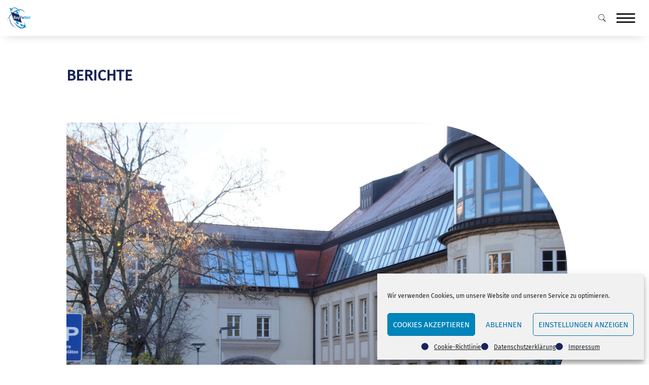

--- FILE ---
content_type: text/html; charset=UTF-8
request_url: https://bayfonet.de/category/uncategorized/
body_size: 15535
content:

<!doctype html>
<html lang="de">

<head>
    <meta charset="UTF-8">
        <meta name="viewport" content="width=device-width, initial-scale=1">
    <link rel="profile" href="http://gmpg.org/xfn/11">
    <meta name='robots' content='index, follow, max-image-preview:large, max-snippet:-1, max-video-preview:-1' />
	<style>img:is([sizes="auto" i], [sizes^="auto," i]) { contain-intrinsic-size: 3000px 1500px }</style>
	
	<!-- This site is optimized with the Yoast SEO plugin v26.8 - https://yoast.com/product/yoast-seo-wordpress/ -->
	<link rel="canonical" href="https://bayfonet.de/category/uncategorized/" />
	<meta property="og:locale" content="de_DE" />
	<meta property="og:type" content="article" />
	<meta property="og:title" content="Uncategorized Archive - BayFoNet" />
	<meta property="og:url" content="https://bayfonet.de/category/uncategorized/" />
	<meta property="og:site_name" content="BayFoNet" />
	<meta name="twitter:card" content="summary_large_image" />
	<script type="application/ld+json" class="yoast-schema-graph">{"@context":"https://schema.org","@graph":[{"@type":"CollectionPage","@id":"https://bayfonet.de/category/uncategorized/","url":"https://bayfonet.de/category/uncategorized/","name":"Uncategorized Archive - BayFoNet","isPartOf":{"@id":"https://bayfonet.de/#website"},"primaryImageOfPage":{"@id":"https://bayfonet.de/category/uncategorized/#primaryimage"},"image":{"@id":"https://bayfonet.de/category/uncategorized/#primaryimage"},"thumbnailUrl":"https://bayfonet.de/wp-content/uploads/2020/12/standortwue.jpg","breadcrumb":{"@id":"https://bayfonet.de/category/uncategorized/#breadcrumb"},"inLanguage":"de"},{"@type":"ImageObject","inLanguage":"de","@id":"https://bayfonet.de/category/uncategorized/#primaryimage","url":"https://bayfonet.de/wp-content/uploads/2020/12/standortwue.jpg","contentUrl":"https://bayfonet.de/wp-content/uploads/2020/12/standortwue.jpg","width":1200,"height":797,"caption":"Universitätsklinikum Würzburg: Institut für Allgemeinmedizin"},{"@type":"BreadcrumbList","@id":"https://bayfonet.de/category/uncategorized/#breadcrumb","itemListElement":[{"@type":"ListItem","position":1,"name":"Startseite","item":"https://bayfonet.de/"},{"@type":"ListItem","position":2,"name":"Uncategorized"}]},{"@type":"WebSite","@id":"https://bayfonet.de/#website","url":"https://bayfonet.de/","name":"BayFoNet","description":"","publisher":{"@id":"https://bayfonet.de/#organization"},"potentialAction":[{"@type":"SearchAction","target":{"@type":"EntryPoint","urlTemplate":"https://bayfonet.de/?s={search_term_string}"},"query-input":{"@type":"PropertyValueSpecification","valueRequired":true,"valueName":"search_term_string"}}],"inLanguage":"de"},{"@type":"Organization","@id":"https://bayfonet.de/#organization","name":"BayFoNet","url":"https://bayfonet.de/","logo":{"@type":"ImageObject","inLanguage":"de","@id":"https://bayfonet.de/#/schema/logo/image/","url":"https://bayfonet.de/wp-content/uploads/2023/02/bayfonet_transparent.png","contentUrl":"https://bayfonet.de/wp-content/uploads/2023/02/bayfonet_transparent.png","width":1500,"height":1356,"caption":"BayFoNet"},"image":{"@id":"https://bayfonet.de/#/schema/logo/image/"}}]}</script>
	<!-- / Yoast SEO plugin. -->


<link rel='dns-prefetch' href='//cdn.jsdelivr.net' />
<link rel="alternate" type="application/rss+xml" title="BayFoNet &raquo; Uncategorized Kategorie-Feed" href="https://bayfonet.de/category/uncategorized/feed/" />
<script type="text/javascript">
/* <![CDATA[ */
window._wpemojiSettings = {"baseUrl":"https:\/\/s.w.org\/images\/core\/emoji\/16.0.1\/72x72\/","ext":".png","svgUrl":"https:\/\/s.w.org\/images\/core\/emoji\/16.0.1\/svg\/","svgExt":".svg","source":{"concatemoji":"https:\/\/bayfonet.de\/wp-includes\/js\/wp-emoji-release.min.js?ver=6.8.3"}};
/*! This file is auto-generated */
!function(s,n){var o,i,e;function c(e){try{var t={supportTests:e,timestamp:(new Date).valueOf()};sessionStorage.setItem(o,JSON.stringify(t))}catch(e){}}function p(e,t,n){e.clearRect(0,0,e.canvas.width,e.canvas.height),e.fillText(t,0,0);var t=new Uint32Array(e.getImageData(0,0,e.canvas.width,e.canvas.height).data),a=(e.clearRect(0,0,e.canvas.width,e.canvas.height),e.fillText(n,0,0),new Uint32Array(e.getImageData(0,0,e.canvas.width,e.canvas.height).data));return t.every(function(e,t){return e===a[t]})}function u(e,t){e.clearRect(0,0,e.canvas.width,e.canvas.height),e.fillText(t,0,0);for(var n=e.getImageData(16,16,1,1),a=0;a<n.data.length;a++)if(0!==n.data[a])return!1;return!0}function f(e,t,n,a){switch(t){case"flag":return n(e,"\ud83c\udff3\ufe0f\u200d\u26a7\ufe0f","\ud83c\udff3\ufe0f\u200b\u26a7\ufe0f")?!1:!n(e,"\ud83c\udde8\ud83c\uddf6","\ud83c\udde8\u200b\ud83c\uddf6")&&!n(e,"\ud83c\udff4\udb40\udc67\udb40\udc62\udb40\udc65\udb40\udc6e\udb40\udc67\udb40\udc7f","\ud83c\udff4\u200b\udb40\udc67\u200b\udb40\udc62\u200b\udb40\udc65\u200b\udb40\udc6e\u200b\udb40\udc67\u200b\udb40\udc7f");case"emoji":return!a(e,"\ud83e\udedf")}return!1}function g(e,t,n,a){var r="undefined"!=typeof WorkerGlobalScope&&self instanceof WorkerGlobalScope?new OffscreenCanvas(300,150):s.createElement("canvas"),o=r.getContext("2d",{willReadFrequently:!0}),i=(o.textBaseline="top",o.font="600 32px Arial",{});return e.forEach(function(e){i[e]=t(o,e,n,a)}),i}function t(e){var t=s.createElement("script");t.src=e,t.defer=!0,s.head.appendChild(t)}"undefined"!=typeof Promise&&(o="wpEmojiSettingsSupports",i=["flag","emoji"],n.supports={everything:!0,everythingExceptFlag:!0},e=new Promise(function(e){s.addEventListener("DOMContentLoaded",e,{once:!0})}),new Promise(function(t){var n=function(){try{var e=JSON.parse(sessionStorage.getItem(o));if("object"==typeof e&&"number"==typeof e.timestamp&&(new Date).valueOf()<e.timestamp+604800&&"object"==typeof e.supportTests)return e.supportTests}catch(e){}return null}();if(!n){if("undefined"!=typeof Worker&&"undefined"!=typeof OffscreenCanvas&&"undefined"!=typeof URL&&URL.createObjectURL&&"undefined"!=typeof Blob)try{var e="postMessage("+g.toString()+"("+[JSON.stringify(i),f.toString(),p.toString(),u.toString()].join(",")+"));",a=new Blob([e],{type:"text/javascript"}),r=new Worker(URL.createObjectURL(a),{name:"wpTestEmojiSupports"});return void(r.onmessage=function(e){c(n=e.data),r.terminate(),t(n)})}catch(e){}c(n=g(i,f,p,u))}t(n)}).then(function(e){for(var t in e)n.supports[t]=e[t],n.supports.everything=n.supports.everything&&n.supports[t],"flag"!==t&&(n.supports.everythingExceptFlag=n.supports.everythingExceptFlag&&n.supports[t]);n.supports.everythingExceptFlag=n.supports.everythingExceptFlag&&!n.supports.flag,n.DOMReady=!1,n.readyCallback=function(){n.DOMReady=!0}}).then(function(){return e}).then(function(){var e;n.supports.everything||(n.readyCallback(),(e=n.source||{}).concatemoji?t(e.concatemoji):e.wpemoji&&e.twemoji&&(t(e.twemoji),t(e.wpemoji)))}))}((window,document),window._wpemojiSettings);
/* ]]> */
</script>
<style id='wp-emoji-styles-inline-css' type='text/css'>

	img.wp-smiley, img.emoji {
		display: inline !important;
		border: none !important;
		box-shadow: none !important;
		height: 1em !important;
		width: 1em !important;
		margin: 0 0.07em !important;
		vertical-align: -0.1em !important;
		background: none !important;
		padding: 0 !important;
	}
</style>
<link rel='stylesheet' id='wp-block-library-css' href='https://bayfonet.de/wp-includes/css/dist/block-library/style.min.css?ver=6.8.3' type='text/css' media='all' />
<style id='classic-theme-styles-inline-css' type='text/css'>
/*! This file is auto-generated */
.wp-block-button__link{color:#fff;background-color:#32373c;border-radius:9999px;box-shadow:none;text-decoration:none;padding:calc(.667em + 2px) calc(1.333em + 2px);font-size:1.125em}.wp-block-file__button{background:#32373c;color:#fff;text-decoration:none}
</style>
<style id='global-styles-inline-css' type='text/css'>
:root{--wp--preset--aspect-ratio--square: 1;--wp--preset--aspect-ratio--4-3: 4/3;--wp--preset--aspect-ratio--3-4: 3/4;--wp--preset--aspect-ratio--3-2: 3/2;--wp--preset--aspect-ratio--2-3: 2/3;--wp--preset--aspect-ratio--16-9: 16/9;--wp--preset--aspect-ratio--9-16: 9/16;--wp--preset--color--black: #000000;--wp--preset--color--cyan-bluish-gray: #abb8c3;--wp--preset--color--white: #ffffff;--wp--preset--color--pale-pink: #f78da7;--wp--preset--color--vivid-red: #cf2e2e;--wp--preset--color--luminous-vivid-orange: #ff6900;--wp--preset--color--luminous-vivid-amber: #fcb900;--wp--preset--color--light-green-cyan: #7bdcb5;--wp--preset--color--vivid-green-cyan: #00d084;--wp--preset--color--pale-cyan-blue: #8ed1fc;--wp--preset--color--vivid-cyan-blue: #0693e3;--wp--preset--color--vivid-purple: #9b51e0;--wp--preset--gradient--vivid-cyan-blue-to-vivid-purple: linear-gradient(135deg,rgba(6,147,227,1) 0%,rgb(155,81,224) 100%);--wp--preset--gradient--light-green-cyan-to-vivid-green-cyan: linear-gradient(135deg,rgb(122,220,180) 0%,rgb(0,208,130) 100%);--wp--preset--gradient--luminous-vivid-amber-to-luminous-vivid-orange: linear-gradient(135deg,rgba(252,185,0,1) 0%,rgba(255,105,0,1) 100%);--wp--preset--gradient--luminous-vivid-orange-to-vivid-red: linear-gradient(135deg,rgba(255,105,0,1) 0%,rgb(207,46,46) 100%);--wp--preset--gradient--very-light-gray-to-cyan-bluish-gray: linear-gradient(135deg,rgb(238,238,238) 0%,rgb(169,184,195) 100%);--wp--preset--gradient--cool-to-warm-spectrum: linear-gradient(135deg,rgb(74,234,220) 0%,rgb(151,120,209) 20%,rgb(207,42,186) 40%,rgb(238,44,130) 60%,rgb(251,105,98) 80%,rgb(254,248,76) 100%);--wp--preset--gradient--blush-light-purple: linear-gradient(135deg,rgb(255,206,236) 0%,rgb(152,150,240) 100%);--wp--preset--gradient--blush-bordeaux: linear-gradient(135deg,rgb(254,205,165) 0%,rgb(254,45,45) 50%,rgb(107,0,62) 100%);--wp--preset--gradient--luminous-dusk: linear-gradient(135deg,rgb(255,203,112) 0%,rgb(199,81,192) 50%,rgb(65,88,208) 100%);--wp--preset--gradient--pale-ocean: linear-gradient(135deg,rgb(255,245,203) 0%,rgb(182,227,212) 50%,rgb(51,167,181) 100%);--wp--preset--gradient--electric-grass: linear-gradient(135deg,rgb(202,248,128) 0%,rgb(113,206,126) 100%);--wp--preset--gradient--midnight: linear-gradient(135deg,rgb(2,3,129) 0%,rgb(40,116,252) 100%);--wp--preset--font-size--small: 13px;--wp--preset--font-size--medium: 20px;--wp--preset--font-size--large: 36px;--wp--preset--font-size--x-large: 42px;--wp--preset--spacing--20: 0.44rem;--wp--preset--spacing--30: 0.67rem;--wp--preset--spacing--40: 1rem;--wp--preset--spacing--50: 1.5rem;--wp--preset--spacing--60: 2.25rem;--wp--preset--spacing--70: 3.38rem;--wp--preset--spacing--80: 5.06rem;--wp--preset--shadow--natural: 6px 6px 9px rgba(0, 0, 0, 0.2);--wp--preset--shadow--deep: 12px 12px 50px rgba(0, 0, 0, 0.4);--wp--preset--shadow--sharp: 6px 6px 0px rgba(0, 0, 0, 0.2);--wp--preset--shadow--outlined: 6px 6px 0px -3px rgba(255, 255, 255, 1), 6px 6px rgba(0, 0, 0, 1);--wp--preset--shadow--crisp: 6px 6px 0px rgba(0, 0, 0, 1);}:where(.is-layout-flex){gap: 0.5em;}:where(.is-layout-grid){gap: 0.5em;}body .is-layout-flex{display: flex;}.is-layout-flex{flex-wrap: wrap;align-items: center;}.is-layout-flex > :is(*, div){margin: 0;}body .is-layout-grid{display: grid;}.is-layout-grid > :is(*, div){margin: 0;}:where(.wp-block-columns.is-layout-flex){gap: 2em;}:where(.wp-block-columns.is-layout-grid){gap: 2em;}:where(.wp-block-post-template.is-layout-flex){gap: 1.25em;}:where(.wp-block-post-template.is-layout-grid){gap: 1.25em;}.has-black-color{color: var(--wp--preset--color--black) !important;}.has-cyan-bluish-gray-color{color: var(--wp--preset--color--cyan-bluish-gray) !important;}.has-white-color{color: var(--wp--preset--color--white) !important;}.has-pale-pink-color{color: var(--wp--preset--color--pale-pink) !important;}.has-vivid-red-color{color: var(--wp--preset--color--vivid-red) !important;}.has-luminous-vivid-orange-color{color: var(--wp--preset--color--luminous-vivid-orange) !important;}.has-luminous-vivid-amber-color{color: var(--wp--preset--color--luminous-vivid-amber) !important;}.has-light-green-cyan-color{color: var(--wp--preset--color--light-green-cyan) !important;}.has-vivid-green-cyan-color{color: var(--wp--preset--color--vivid-green-cyan) !important;}.has-pale-cyan-blue-color{color: var(--wp--preset--color--pale-cyan-blue) !important;}.has-vivid-cyan-blue-color{color: var(--wp--preset--color--vivid-cyan-blue) !important;}.has-vivid-purple-color{color: var(--wp--preset--color--vivid-purple) !important;}.has-black-background-color{background-color: var(--wp--preset--color--black) !important;}.has-cyan-bluish-gray-background-color{background-color: var(--wp--preset--color--cyan-bluish-gray) !important;}.has-white-background-color{background-color: var(--wp--preset--color--white) !important;}.has-pale-pink-background-color{background-color: var(--wp--preset--color--pale-pink) !important;}.has-vivid-red-background-color{background-color: var(--wp--preset--color--vivid-red) !important;}.has-luminous-vivid-orange-background-color{background-color: var(--wp--preset--color--luminous-vivid-orange) !important;}.has-luminous-vivid-amber-background-color{background-color: var(--wp--preset--color--luminous-vivid-amber) !important;}.has-light-green-cyan-background-color{background-color: var(--wp--preset--color--light-green-cyan) !important;}.has-vivid-green-cyan-background-color{background-color: var(--wp--preset--color--vivid-green-cyan) !important;}.has-pale-cyan-blue-background-color{background-color: var(--wp--preset--color--pale-cyan-blue) !important;}.has-vivid-cyan-blue-background-color{background-color: var(--wp--preset--color--vivid-cyan-blue) !important;}.has-vivid-purple-background-color{background-color: var(--wp--preset--color--vivid-purple) !important;}.has-black-border-color{border-color: var(--wp--preset--color--black) !important;}.has-cyan-bluish-gray-border-color{border-color: var(--wp--preset--color--cyan-bluish-gray) !important;}.has-white-border-color{border-color: var(--wp--preset--color--white) !important;}.has-pale-pink-border-color{border-color: var(--wp--preset--color--pale-pink) !important;}.has-vivid-red-border-color{border-color: var(--wp--preset--color--vivid-red) !important;}.has-luminous-vivid-orange-border-color{border-color: var(--wp--preset--color--luminous-vivid-orange) !important;}.has-luminous-vivid-amber-border-color{border-color: var(--wp--preset--color--luminous-vivid-amber) !important;}.has-light-green-cyan-border-color{border-color: var(--wp--preset--color--light-green-cyan) !important;}.has-vivid-green-cyan-border-color{border-color: var(--wp--preset--color--vivid-green-cyan) !important;}.has-pale-cyan-blue-border-color{border-color: var(--wp--preset--color--pale-cyan-blue) !important;}.has-vivid-cyan-blue-border-color{border-color: var(--wp--preset--color--vivid-cyan-blue) !important;}.has-vivid-purple-border-color{border-color: var(--wp--preset--color--vivid-purple) !important;}.has-vivid-cyan-blue-to-vivid-purple-gradient-background{background: var(--wp--preset--gradient--vivid-cyan-blue-to-vivid-purple) !important;}.has-light-green-cyan-to-vivid-green-cyan-gradient-background{background: var(--wp--preset--gradient--light-green-cyan-to-vivid-green-cyan) !important;}.has-luminous-vivid-amber-to-luminous-vivid-orange-gradient-background{background: var(--wp--preset--gradient--luminous-vivid-amber-to-luminous-vivid-orange) !important;}.has-luminous-vivid-orange-to-vivid-red-gradient-background{background: var(--wp--preset--gradient--luminous-vivid-orange-to-vivid-red) !important;}.has-very-light-gray-to-cyan-bluish-gray-gradient-background{background: var(--wp--preset--gradient--very-light-gray-to-cyan-bluish-gray) !important;}.has-cool-to-warm-spectrum-gradient-background{background: var(--wp--preset--gradient--cool-to-warm-spectrum) !important;}.has-blush-light-purple-gradient-background{background: var(--wp--preset--gradient--blush-light-purple) !important;}.has-blush-bordeaux-gradient-background{background: var(--wp--preset--gradient--blush-bordeaux) !important;}.has-luminous-dusk-gradient-background{background: var(--wp--preset--gradient--luminous-dusk) !important;}.has-pale-ocean-gradient-background{background: var(--wp--preset--gradient--pale-ocean) !important;}.has-electric-grass-gradient-background{background: var(--wp--preset--gradient--electric-grass) !important;}.has-midnight-gradient-background{background: var(--wp--preset--gradient--midnight) !important;}.has-small-font-size{font-size: var(--wp--preset--font-size--small) !important;}.has-medium-font-size{font-size: var(--wp--preset--font-size--medium) !important;}.has-large-font-size{font-size: var(--wp--preset--font-size--large) !important;}.has-x-large-font-size{font-size: var(--wp--preset--font-size--x-large) !important;}
:where(.wp-block-post-template.is-layout-flex){gap: 1.25em;}:where(.wp-block-post-template.is-layout-grid){gap: 1.25em;}
:where(.wp-block-columns.is-layout-flex){gap: 2em;}:where(.wp-block-columns.is-layout-grid){gap: 2em;}
:root :where(.wp-block-pullquote){font-size: 1.5em;line-height: 1.6;}
</style>
<link rel='stylesheet' id='contact-form-7-css' href='https://bayfonet.de/wp-content/plugins/contact-form-7/includes/css/styles.css?ver=6.1.3' type='text/css' media='all' />
<link rel='stylesheet' id='ruven-plugin3-css' href='https://bayfonet.de/wp-content/plugins/ruven-plugin3/public/css/ruven-plugin3-public.css?ver=1.0.6' type='text/css' media='all' />
<link rel='stylesheet' id='wp-event-manager-frontend-css' href='https://bayfonet.de/wp-content/plugins/wp-event-manager/assets/css/frontend.min.css?ver=6.8.3' type='text/css' media='all' />
<link rel='stylesheet' id='wp-event-manager-jquery-ui-css-css' href='https://bayfonet.de/wp-content/plugins/wp-event-manager/assets/js/jquery-ui/jquery-ui.css?ver=6.8.3' type='text/css' media='all' />
<link rel='stylesheet' id='wp-event-manager-jquery-timepicker-css-css' href='https://bayfonet.de/wp-content/plugins/wp-event-manager/assets/js/jquery-timepicker/jquery.timepicker.min.css?ver=6.8.3' type='text/css' media='all' />
<link rel='stylesheet' id='wp-event-manager-grid-style-css' href='https://bayfonet.de/wp-content/plugins/wp-event-manager/assets/css/wpem-grid.min.css?ver=6.8.3' type='text/css' media='all' />
<link rel='stylesheet' id='wp-event-manager-font-style-css' href='https://bayfonet.de/wp-content/plugins/wp-event-manager/assets/fonts/style.css?ver=6.8.3' type='text/css' media='all' />
<link rel='stylesheet' id='trp-language-switcher-style-css' href='https://bayfonet.de/wp-content/plugins/translatepress-multilingual/assets/css/trp-language-switcher.css?ver=3.0.7' type='text/css' media='all' />
<link rel='stylesheet' id='cmplz-general-css' href='https://bayfonet.de/wp-content/plugins/complianz-gdpr/assets/css/cookieblocker.min.css?ver=1765983622' type='text/css' media='all' />
<link rel='stylesheet' id='slick-css' href='//cdn.jsdelivr.net/npm/slick-carousel@1.8.1/slick/slick.css?ver=6.8.3' type='text/css' media='all' />
<link rel='stylesheet' id='scss-global-css' href='https://bayfonet.de/wp-content/plugins/ruven-plugin3/public/assets/global.css?ver=6.8.3' type='text/css' media='all' />
<link rel='stylesheet' id='scss-headers-css' href='https://bayfonet.de/wp-content/plugins/ruven-plugin3/public/assets/headers.css?ver=6.8.3' type='text/css' media='all' />
<link rel='stylesheet' id='scss-style-css' href='https://bayfonet.de/wp-content/themes/bayfo/scss-compiled/style.css?ver=6.8.3' type='text/css' media='all' />
<script type="text/javascript" src="https://bayfonet.de/wp-includes/js/jquery/jquery.min.js?ver=3.7.1" id="jquery-core-js"></script>
<script type="text/javascript" src="https://bayfonet.de/wp-includes/js/jquery/jquery-migrate.min.js?ver=3.4.1" id="jquery-migrate-js"></script>
<script type="text/javascript" src="https://bayfonet.de/wp-content/themes/bayfo/script.js" id="myScript-js"></script>
<script type="text/javascript" src="https://bayfonet.de/wp-content/plugins/ruven-plugin3/public/js/headers.js" id="headersScript-js"></script>
<script type="text/javascript" src="https://bayfonet.de/wp-content/plugins/ruven-plugin3/public/js/ruven-plugin3-public.js?ver=1.0.6" id="ruven-plugin3-js"></script>
<link rel="https://api.w.org/" href="https://bayfonet.de/wp-json/" /><link rel="alternate" title="JSON" type="application/json" href="https://bayfonet.de/wp-json/wp/v2/categories/1" /><link rel="EditURI" type="application/rsd+xml" title="RSD" href="https://bayfonet.de/xmlrpc.php?rsd" />
<meta name="generator" content="WordPress 6.8.3" />
<link rel="alternate" hreflang="de-DE" href="https://bayfonet.de/category/uncategorized/"/>
<link rel="alternate" hreflang="en-GB" href="https://bayfonet.de/en/category/uncategorized/"/>
<link rel="alternate" hreflang="de" href="https://bayfonet.de/category/uncategorized/"/>
<link rel="alternate" hreflang="en" href="https://bayfonet.de/en/category/uncategorized/"/>
			<style>.cmplz-hidden {
					display: none !important;
				}</style><style id="uagb-style-conditional-extension">@media (min-width: 1025px){body .uag-hide-desktop.uagb-google-map__wrap,body .uag-hide-desktop{display:none !important}}@media (min-width: 768px) and (max-width: 1024px){body .uag-hide-tab.uagb-google-map__wrap,body .uag-hide-tab{display:none !important}}@media (max-width: 767px){body .uag-hide-mob.uagb-google-map__wrap,body .uag-hide-mob{display:none !important}}</style><link rel="icon" href="https://bayfonet.de/wp-content/uploads/2023/02/cropped-bayfonet_transparent-32x32.png" sizes="32x32" />
<link rel="icon" href="https://bayfonet.de/wp-content/uploads/2023/02/cropped-bayfonet_transparent-192x192.png" sizes="192x192" />
<link rel="apple-touch-icon" href="https://bayfonet.de/wp-content/uploads/2023/02/cropped-bayfonet_transparent-180x180.png" />
<meta name="msapplication-TileImage" content="https://bayfonet.de/wp-content/uploads/2023/02/cropped-bayfonet_transparent-270x270.png" />
		<style type="text/css" id="wp-custom-css">
			.translatepress-en_GB .tp_en, 
.translatepress-de_DE .tp_de
{ display: none !important }		</style>
		    
    <!-- Matomo -->
    <script type="text/javascript">
    var _paq = window._paq = window._paq || [];
    /* tracker methods like "setCustomDimension" should be called before "trackPageView" */
    _paq.push(["setDoNotTrack", true]);
    _paq.push(["disableCookies"]);
    _paq.push(['trackPageView']);
    _paq.push(['enableLinkTracking']);
    (function() {
        var u="https://ukwstats.nhservice.net/";
        _paq.push(['setTrackerUrl', u+'matomo.php']);
        _paq.push(['setSiteId', '4']);
        var d=document, g=d.createElement('script'), s=d.getElementsByTagName('script')[0];
        g.type='text/javascript'; g.async=true; g.src=u+'matomo.js'; s.parentNode.insertBefore(g,s);
    })();
    </script>
    <!-- End Matomo Code -->

    <noscript>
        <!-- Matomo Image Tracker-->
        <img src="https://ukwstats.nhservice.net/matomo.php?idsite=4&amp;rec=1" style="border:0" alt="" />
        <!-- End Matomo -->
    </noscript>

</head>

<body data-cmplz=1 class="archive category category-uncategorized category-1 wp-custom-logo wp-theme-bayfo translatepress-de_DE post-universitaetsklinikum-wuerzburg bayfo">

    <div class="headerWrapper">

    <header class="site-header" role="banner">
        <div class="logo">
            <svg class="circle" xmlns="http://www.w3.org/2000/svg" width="209" height="209" viewBox="0 0 209 209">
                <circle id="Ellipse_68" data-name="Ellipse 68" cx="104.5" cy="104.5" r="104.5" fill="#fff" />
            </svg>
            <!-- <svg width="209px" height="214px" viewBox="0 0 209 214" version="1.1" xmlns="http://www.w3.org/2000/svg" xmlns:xlink="http://www.w3.org/1999/xlink">
                <title>Oval</title>
                <desc>Created with Sketch.</desc>
                <defs>
                    <circle id="path-1" cx="104.5" cy="104.5" r="104.5"></circle>
                    <filter x="-1.2%" y="-1.2%" width="102.4%" height="104.8%" filterUnits="objectBoundingBox" id="filter-2">
                        <feOffset dx="0" dy="5" in="SourceAlpha" result="shadowOffsetOuter1"></feOffset>
                        <feColorMatrix values="0 0 0 0 0 0 0 0 0 0 0 0 0 0 0 0 0 0 0.3 0" type="matrix" in="shadowOffsetOuter1"></feColorMatrix>
                    </filter>
                </defs>
    
                <g id="Page-1" stroke="none" stroke-width="1" fill="none" fill-rule="evenodd">
                    <g id="Oval">
                        <use fill="black" fill-opacity="1" filter="url(#filter-2)" xlink:href="#path-1"></use>
                        <use fill="#FFFFFF" fill-rule="evenodd" xlink:href="#path-1"></use>
                    </g>
                </g>
            </svg> -->

            <div class="logoHome d-none position-relative">
                <a href="https://bayfonet.de/" class="custom-logo-link" rel="home"><img width="1500" height="1356" src="https://bayfonet.de/wp-content/uploads/2023/02/bayfonet_transparent.png" class="custom-logo" alt="BayFoNet" decoding="async" fetchpriority="high" srcset="https://bayfonet.de/wp-content/uploads/2023/02/bayfonet_transparent.png 1500w, https://bayfonet.de/wp-content/uploads/2023/02/bayfonet_transparent-300x271.png 300w, https://bayfonet.de/wp-content/uploads/2023/02/bayfonet_transparent-1024x926.png 1024w, https://bayfonet.de/wp-content/uploads/2023/02/bayfonet_transparent-768x694.png 768w, https://bayfonet.de/wp-content/uploads/2023/02/bayfonet_transparent-13x12.png 13w" sizes="(max-width: 1500px) 100vw, 1500px" /></a>            </div>
            <div class="logoStandard p-1">
                <a href="https://bayfonet.de/" class="custom-logo-link" rel="home"><img width="1500" height="1356" src="https://bayfonet.de/wp-content/uploads/2023/02/bayfonet_transparent.png" class="custom-logo" alt="BayFoNet" decoding="async" srcset="https://bayfonet.de/wp-content/uploads/2023/02/bayfonet_transparent.png 1500w, https://bayfonet.de/wp-content/uploads/2023/02/bayfonet_transparent-300x271.png 300w, https://bayfonet.de/wp-content/uploads/2023/02/bayfonet_transparent-1024x926.png 1024w, https://bayfonet.de/wp-content/uploads/2023/02/bayfonet_transparent-768x694.png 768w, https://bayfonet.de/wp-content/uploads/2023/02/bayfonet_transparent-13x12.png 13w" sizes="(max-width: 1500px) 100vw, 1500px" /></a>            </div>
        </div>

                <nav class="site-navigation d-none d-lg-flex" role="navigation">

            <div class="menuWrapper ">
                <div class="menu-menu-1-container"><ul id="menu-menu-1" class="menu"><li id="menu-item-646" class="anchor menu-item menu-item-type-custom menu-item-object-custom menu-item-646"><a href="/#ueber-uns">Über uns</a></li>
<li id="menu-item-11" class="anchor menu-item menu-item-type-custom menu-item-object-custom menu-item-11"><a href="/#standorte">Standorte</a></li>
<li id="menu-item-891" class="anchor menu-item menu-item-type-custom menu-item-object-custom menu-item-891"><a href="/#mitglied">Mitglied werden</a></li>
<li id="menu-item-774" class="praxen menu-item menu-item-type-custom menu-item-object-custom menu-item-774"><a href="/#praxen">Für Praxen</a></li>
<li id="menu-item-775" class="buerger menu-item menu-item-type-custom menu-item-object-custom menu-item-775"><a href="/#buerger">Für Bürger*innen</a></li>
<li id="menu-item-1216" class="menu-item menu-item-type-custom menu-item-object-custom menu-item-1216"><a href="/#studien">Studien</a></li>
<li id="menu-item-895" class="menu-item menu-item-type-custom menu-item-object-custom menu-item-895"><a href="/#blick">Auf einen Blick</a></li>
<li id="menu-item-621" class="border menu-item menu-item-type-post_type menu-item-object-page menu-item-621"><a href="https://bayfonet.de/faq/">FAQ</a></li>
<li id="menu-item-2063" class="tp_en trp-language-switcher-container menu-item menu-item-type-post_type menu-item-object-language_switcher menu-item-2063"><a href="https://bayfonet.de/en/category/uncategorized/"><span data-no-translation><img class="trp-flag-image" src="https://bayfonet.de/wp-content/plugins/translatepress-multilingual/assets/images/flags/en_GB.png" width="18" height="12" alt="en_GB" title="English"></span></a></li>
<li id="menu-item-2064" class="tp_de trp-language-switcher-container menu-item menu-item-type-post_type menu-item-object-language_switcher current-language-menu-item menu-item-2064"><a href="https://bayfonet.de/category/uncategorized/"><span data-no-translation><img class="trp-flag-image" src="https://bayfonet.de/wp-content/plugins/translatepress-multilingual/assets/images/flags/de_DE.png" width="18" height="12" alt="de_DE" title="German"></span></a></li>
</ul></div>            </div>
        </nav>
        <div class="searchfield">
            <form id="searchform" method="get" action="https://bayfonet.de/">
    <input type="text" class="search-field widthHidden" name="s" placeholder="Search" value="">
    <?xml version="1.0" encoding="iso-8859-1"?>
    <!DOCTYPE svg PUBLIC "-//W3C//DTD SVG 1.1//EN" "http://www.w3.org/Graphics/SVG/1.1/DTD/svg11.dtd">
    <svg class="lupe" version="1.1" id="Capa_1" xmlns="http://www.w3.org/2000/svg" xmlns:xlink="http://www.w3.org/1999/xlink" x="0px" y="0px" width="632.399px" height="632.399px" viewBox="0 0 632.399 632.399" style="enable-background:new 0 0 632.399 632.399;" xml:space="preserve">
        <g>
            <path d="M255.108,0C119.863,0,10.204,109.66,10.204,244.904c0,135.245,109.659,244.905,244.904,244.905
		c52.006,0,100.238-16.223,139.883-43.854l185.205,185.176c1.671,1.672,4.379,1.672,5.964,0.115l34.892-34.891
		c1.613-1.613,1.47-4.379-0.115-5.965L438.151,407.605c38.493-43.246,61.86-100.237,61.86-162.702
		C500.012,109.66,390.353,0,255.108,0z M255.108,460.996c-119.34,0-216.092-96.752-216.092-216.092
		c0-119.34,96.751-216.091,216.092-216.091s216.091,96.751,216.091,216.091C471.199,364.244,374.448,460.996,255.108,460.996z" />
        </g>
        <g>
        </g>
        <g>
        </g>
        <g>
        </g>
        <g>
        </g>
        <g>
        </g>
        <g>
        </g>
        <g>
        </g>
        <g>
        </g>
        <g>
        </g>
        <g>
        </g>
        <g>
        </g>
        <g>
        </g>
        <g>
        </g>
        <g>
        </g>
        <g>
        </g>
    </svg>

</form>        </div>
                <div class="overflow-hidden d-none d-lg-block">
            <a href="/#kontakt" class="my-1 button green">Kontakt</a>
        </div>
        <div class="d-lg-none">
            <input type="checkbox" id="hamburg">
            <label for="hamburg" class="hamburg">
                <span class="line"></span>
                <span class="line"></span>
                <span class="line"></span>
            </label>
        </div>

    </header>
</div>
<div class="bodyWrapper">    <script type="text/javascript">
    var studiesFile = "https://bayfonet.de/data/studies.json";
    var districtsFile = "https://bayfonet.de/data/districts.json";
    </script>
<main>
    <div class="container">
        <div class="row">
            <div class="col">
                <h2 class="mb-3">
                    Berichte
                </h2>
            </div>
        </div>
        <div class="row">
            <div class="col">
                <p class="nop mb-2 maxWidthSmall mx-auto"></p>
            </div>
        </div>
        <div class="row">
            <div class="col grid">
                
                <article class="text-left">
    <div class="image mb-2 radiusRight mr-2">
        <div class="imageWrapper">
            <a href="https://bayfonet.de/universitaetsklinikum-wuerzburg/"><img width="1200" height="797" src="https://bayfonet.de/wp-content/uploads/2020/12/standortwue.jpg" class="attachment-post-thumbnail size-post-thumbnail wp-post-image" alt="Universitätsklinikum Würzburg: Institut für Allgemeinmedizin" decoding="async" srcset="https://bayfonet.de/wp-content/uploads/2020/12/standortwue.jpg 1200w, https://bayfonet.de/wp-content/uploads/2020/12/standortwue-300x199.jpg 300w, https://bayfonet.de/wp-content/uploads/2020/12/standortwue-1024x680.jpg 1024w, https://bayfonet.de/wp-content/uploads/2020/12/standortwue-768x510.jpg 768w, https://bayfonet.de/wp-content/uploads/2020/12/standortwue-16x12.jpg 16w" sizes="(max-width: 1200px) 100vw, 1200px" /></a>
        </div>
    </div>

    <div class="d-flex align-items-end">
        <div class="contentWrapper">
            <h3 class="title text-uppercase"><a href="https://bayfonet.de/universitaetsklinikum-wuerzburg/">Universitätsklinikum Würzburg</a></h3>
            <div class="content py-1 nop"><p>Institut für Allgemeinmedizin</p>
<p>Josef-Schneider-Str. 2 / D7<br />97080 Würzburg</p>
<p>Telefon: +49 931 201-47808</p>
<p>Fax: +49 931 201-6047800</p>
<p>E-Mail: bayfonet@ukw.de  <br /><a class="button green mb-1 readmore" href="https://bayfonet.de/universitaetsklinikum-wuerzburg/">weiterlesen</a></p>
</div>
        </div>
        <div class="buttonCircleContainer ml-1">
            <a href="https://bayfonet.de/universitaetsklinikum-wuerzburg/"
                class="button text-uppercase font-weight-bold buttonCircle">weiterlesen</a>
        </div>
    </div>

</article>                
                <article class="text-left">
    <div class="image mb-2 radiusRight mr-2">
        <div class="imageWrapper">
            <a href="https://bayfonet.de/universitaetsklinikum-erlangen/"><img width="2560" height="1838" src="https://bayfonet.de/wp-content/uploads/2020/10/048-scaled.jpg" class="attachment-post-thumbnail size-post-thumbnail wp-post-image" alt="" decoding="async" srcset="https://bayfonet.de/wp-content/uploads/2020/10/048-scaled.jpg 2560w, https://bayfonet.de/wp-content/uploads/2020/10/048-300x215.jpg 300w, https://bayfonet.de/wp-content/uploads/2020/10/048-1024x735.jpg 1024w, https://bayfonet.de/wp-content/uploads/2020/10/048-768x552.jpg 768w, https://bayfonet.de/wp-content/uploads/2020/10/048-1536x1103.jpg 1536w, https://bayfonet.de/wp-content/uploads/2020/10/048-2048x1471.jpg 2048w, https://bayfonet.de/wp-content/uploads/2020/10/048-16x12.jpg 16w" sizes="(max-width: 2560px) 100vw, 2560px" /></a>
        </div>
    </div>

    <div class="d-flex align-items-end">
        <div class="contentWrapper">
            <h3 class="title text-uppercase"><a href="https://bayfonet.de/universitaetsklinikum-erlangen/">Universitätsklinikum Erlangen</a></h3>
            <div class="content py-1 nop"><p>Allgemeinmedizinisches Institut<br />Universitätsstraße 29<br />91054 Erlangen</p>
<p>Telefon: +49 (09131) 85-45764</p>
<p>Fax: +49 (09131) 85-31141</p>
<p>E-Mail: bayfonet.AM@uk-Erlangen.de  <br /><a class="button green mb-1 readmore" href="https://bayfonet.de/universitaetsklinikum-erlangen/">weiterlesen</a></p>
</div>
        </div>
        <div class="buttonCircleContainer ml-1">
            <a href="https://bayfonet.de/universitaetsklinikum-erlangen/"
                class="button text-uppercase font-weight-bold buttonCircle">weiterlesen</a>
        </div>
    </div>

</article>                
                <article class="text-left">
    <div class="image mb-2 radiusRight mr-2">
        <div class="imageWrapper">
            <a href="https://bayfonet.de/klinik-der-universitaet-muenchen-lmu/"><img width="2500" height="800" src="https://bayfonet.de/wp-content/uploads/2020/10/St.-Vinzenz-Haus-2.jpg" class="attachment-post-thumbnail size-post-thumbnail wp-post-image" alt="" decoding="async" srcset="https://bayfonet.de/wp-content/uploads/2020/10/St.-Vinzenz-Haus-2.jpg 2500w, https://bayfonet.de/wp-content/uploads/2020/10/St.-Vinzenz-Haus-2-300x96.jpg 300w, https://bayfonet.de/wp-content/uploads/2020/10/St.-Vinzenz-Haus-2-1024x328.jpg 1024w, https://bayfonet.de/wp-content/uploads/2020/10/St.-Vinzenz-Haus-2-768x246.jpg 768w, https://bayfonet.de/wp-content/uploads/2020/10/St.-Vinzenz-Haus-2-1536x492.jpg 1536w, https://bayfonet.de/wp-content/uploads/2020/10/St.-Vinzenz-Haus-2-2048x655.jpg 2048w, https://bayfonet.de/wp-content/uploads/2020/10/St.-Vinzenz-Haus-2-18x6.jpg 18w" sizes="(max-width: 2500px) 100vw, 2500px" /></a>
        </div>
    </div>

    <div class="d-flex align-items-end">
        <div class="contentWrapper">
            <h3 class="title text-uppercase"><a href="https://bayfonet.de/klinik-der-universitaet-muenchen-lmu/">Klinikum der Universität München (LMU)</a></h3>
            <div class="content py-1 nop"><p>Institut für Allgemeinmedizin</p>
<p>Nußbaumstraße 5<br />80336 München</p>
<p>Telefon: +49 (89) 4400-53388&nbsp;</p>
<p>Fax: +49 (89) 4400-53768</p>
<p>E-Mail: linda.sanftenberg@med.uni-muenchen.de  <br /><a class="button green mb-1 readmore" href="https://bayfonet.de/klinik-der-universitaet-muenchen-lmu/">weiterlesen</a></p>
</div>
        </div>
        <div class="buttonCircleContainer ml-1">
            <a href="https://bayfonet.de/klinik-der-universitaet-muenchen-lmu/"
                class="button text-uppercase font-weight-bold buttonCircle">weiterlesen</a>
        </div>
    </div>

</article>                
                <article class="text-left">
    <div class="image mb-2 radiusRight mr-2">
        <div class="imageWrapper">
            <a href="https://bayfonet.de/klinikum-rechts-der-isar-tum/"><img width="717" height="480" src="https://bayfonet.de/wp-content/uploads/2020/10/TUM-Gebaeude.jpg" class="attachment-post-thumbnail size-post-thumbnail wp-post-image" alt="" decoding="async" srcset="https://bayfonet.de/wp-content/uploads/2020/10/TUM-Gebaeude.jpg 717w, https://bayfonet.de/wp-content/uploads/2020/10/TUM-Gebaeude-300x201.jpg 300w, https://bayfonet.de/wp-content/uploads/2020/10/TUM-Gebaeude-16x12.jpg 16w" sizes="(max-width: 717px) 100vw, 717px" /></a>
        </div>
    </div>

    <div class="d-flex align-items-end">
        <div class="contentWrapper">
            <h3 class="title text-uppercase"><a href="https://bayfonet.de/klinikum-rechts-der-isar-tum/">Klinikum rechts der Isar der Technischen Universität München (TUM)</a></h3>
            <div class="content py-1 nop"><p>Institut für Allgemeinmedizin und Versorgungsforschung</p>
<p>Orleansstraße 47<br />81667 München</p>
<p>Telefon: +49 (89) 6146589-17</p>
<p>Fax:+49 (89) 6146589-15</p>
<p>E-Mail: Stefanie.Eck@mri.tum.de  <br /><a class="button green mb-1 readmore" href="https://bayfonet.de/klinikum-rechts-der-isar-tum/">weiterlesen</a></p>
</div>
        </div>
        <div class="buttonCircleContainer ml-1">
            <a href="https://bayfonet.de/klinikum-rechts-der-isar-tum/"
                class="button text-uppercase font-weight-bold buttonCircle">weiterlesen</a>
        </div>
    </div>

</article>                
                <article class="text-left">
    <div class="image mb-2 radiusRight mr-2">
        <div class="imageWrapper">
            <a href="https://bayfonet.de/universitaetsklinikum-augsburg/"><img width="2560" height="1250" src="https://bayfonet.de/wp-content/uploads/2023/02/Vorplatz_UKA-scaled.jpg" class="attachment-post-thumbnail size-post-thumbnail wp-post-image" alt="" decoding="async" srcset="https://bayfonet.de/wp-content/uploads/2023/02/Vorplatz_UKA-scaled.jpg 2560w, https://bayfonet.de/wp-content/uploads/2023/02/Vorplatz_UKA-300x147.jpg 300w, https://bayfonet.de/wp-content/uploads/2023/02/Vorplatz_UKA-1024x500.jpg 1024w, https://bayfonet.de/wp-content/uploads/2023/02/Vorplatz_UKA-768x375.jpg 768w, https://bayfonet.de/wp-content/uploads/2023/02/Vorplatz_UKA-1536x750.jpg 1536w, https://bayfonet.de/wp-content/uploads/2023/02/Vorplatz_UKA-2048x1000.jpg 2048w, https://bayfonet.de/wp-content/uploads/2023/02/Vorplatz_UKA-18x9.jpg 18w" sizes="(max-width: 2560px) 100vw, 2560px" /></a>
        </div>
    </div>

    <div class="d-flex align-items-end">
        <div class="contentWrapper">
            <h3 class="title text-uppercase"><a href="https://bayfonet.de/universitaetsklinikum-augsburg/">Universitätsklinikum Augsburg</a></h3>
            <div class="content py-1 nop"><p>Institut für Allgemeinmedizin</p>
<p>Stenglinstraße 2<br />86156 Augsburg</p>
<p>Telefon: +49 (0) 821 400-9558</p>
<p>E-Mail: bayfonet@med.uni-augsburg.de  <br /><a class="button green mb-1 readmore" href="https://bayfonet.de/universitaetsklinikum-augsburg/">weiterlesen</a></p>
</div>
        </div>
        <div class="buttonCircleContainer ml-1">
            <a href="https://bayfonet.de/universitaetsklinikum-augsburg/"
                class="button text-uppercase font-weight-bold buttonCircle">weiterlesen</a>
        </div>
    </div>

</article>                            </div>
        </div>
        <div class="row">
            <div class="col">
                
            </div>
        </div>
    </div>
</main><footer id="site-footer" class="site-footer  pt-lg-3 bgImage" role="contentinfo">


    <section class="containerWrapper myGradient py-lg-5 position-relative">
        <div class="container ">

            <div class="row">
                <div class="col  contact">
                    <div class="anchorContainer text-center mb-lg-5 ">
                        <a class="anchor" id="kontakt"></a>

                        <h2 class="circleContainer size70"><span class="lineAnchor circle medium"></span>Kontakt                        </h2>
                    </div>
                    <div style="max-width:450px;" class="mx-auto mb-lg-3">
                        <p>Sie möchten sich aktiv im BayFoNet beteiligen? Oder Sie haben eine Frage bzw. Anfrage? Kontaktieren Sie uns bitte über das nachstehende Formular, damit wir gemeinsam in den Austausch kommen.</p>
</div>
                </div>
            </div>
            <div class="row">
                <div class="col">
                    <div class="mx-auto">
                        
<div class="wpcf7 no-js" id="wpcf7-f612-o1" lang="de-DE" dir="ltr" data-wpcf7-id="612">
<div class="screen-reader-response"><p role="status" aria-live="polite" aria-atomic="true"></p> <ul></ul></div>
<form action="/category/uncategorized/#wpcf7-f612-o1" method="post" class="wpcf7-form init" aria-label="Kontaktformular" novalidate="novalidate" data-status="init">
<fieldset class="hidden-fields-container"><input type="hidden" name="_wpcf7" value="612" /><input type="hidden" name="_wpcf7_version" value="6.1.3" /><input type="hidden" name="_wpcf7_locale" value="de_DE" /><input type="hidden" name="_wpcf7_unit_tag" value="wpcf7-f612-o1" /><input type="hidden" name="_wpcf7_container_post" value="0" /><input type="hidden" name="_wpcf7_posted_data_hash" value="" />
</fieldset>
<div class="singleRow">
	<p><span class="wpcf7-form-control-wrap" data-name="vorname"><input size="40" maxlength="400" class="wpcf7-form-control wpcf7-text wpcf7-validates-as-required" aria-required="true" aria-invalid="false" placeholder="Vorname" value="" type="text" name="vorname" /></span><span class="wpcf7-form-control-wrap" data-name="nachname"><input size="40" maxlength="400" class="wpcf7-form-control wpcf7-text wpcf7-validates-as-required" aria-required="true" aria-invalid="false" placeholder="Nachname" value="" type="text" name="nachname" /></span>
	</p>
</div>
<div class="singleRow">
	<p><span class="wpcf7-form-control-wrap" data-name="emailaddress"><input size="40" maxlength="400" class="wpcf7-form-control wpcf7-email wpcf7-validates-as-required wpcf7-text wpcf7-validates-as-email" aria-required="true" aria-invalid="false" placeholder="E-Mail Adresse" value="" type="email" name="emailaddress" /></span><span class="wpcf7-form-control-wrap" data-name="tel"><input size="40" maxlength="400" class="wpcf7-form-control wpcf7-text" aria-invalid="false" placeholder="Telefonnummer" value="" type="text" name="tel" /></span>
	</p>
</div>
<div class="singleRow">
	<p>An welchen Standort soll Ihre Nachricht gehen?
	</p>
</div>
<p><span class="wpcf7-form-control-wrap" data-name="standort"><span class="wpcf7-form-control wpcf7-checkbox wpcf7-validates-as-required wpcf7-exclusive-checkbox"><span class="wpcf7-list-item first"><label><input type="checkbox" name="standort" value="Universitätsklinikum Würzburg" /><span class="wpcf7-list-item-label">Universitätsklinikum Würzburg</span></label></span><span class="wpcf7-list-item"><label><input type="checkbox" name="standort" value="Universitätsklinikum Erlangen" /><span class="wpcf7-list-item-label">Universitätsklinikum Erlangen</span></label></span><span class="wpcf7-list-item"><label><input type="checkbox" name="standort" value="LMU München" /><span class="wpcf7-list-item-label">LMU München</span></label></span><span class="wpcf7-list-item"><label><input type="checkbox" name="standort" value="TU München" /><span class="wpcf7-list-item-label">TU München</span></label></span><span class="wpcf7-list-item last"><label><input type="checkbox" name="standort" value="Universitätsklinikum Augsburg" /><span class="wpcf7-list-item-label">Universitätsklinikum Augsburg</span></label></span></span></span>
</p>
<p><span class="wpcf7-form-control-wrap" data-name="message"><textarea cols="40" rows="10" maxlength="2000" class="wpcf7-form-control wpcf7-textarea" aria-invalid="false" placeholder="Ihre Nachricht" name="message"></textarea></span><br />
<span class="wpcf7-form-control-wrap" data-name="acceptance-867"><span class="wpcf7-form-control wpcf7-acceptance"><span class="wpcf7-list-item"><label><input type="checkbox" name="acceptance-867" value="1" aria-invalid="false" /><span class="wpcf7-list-item-label">Ja, ich habe die <a href="/datenschutzerklaerung/">Datenschutzbestimmungen</a> zur Kenntnis genommen und bin damit einverstanden, dass die von mir angegebenen Daten elektronisch erhoben und gespeichert werden. Meine Daten werden dabei nur streng zweckgebunden zur Bearbeitung und Beantwortung meiner Anfrage benutzt. Mit dem Absenden des Kontaktformulars erkläre ich mich mit der Verarbeitung einverstanden.</span></label></span></span></span><br />
<input class="wpcf7-form-control wpcf7-submit has-spinner" type="submit" value="Senden" />
</p><div class="wpcf7-response-output" aria-hidden="true"></div>
</form>
</div>
                    </div>

                </div>
            </div>
        </div>
        <div class="circleContainer position-absolute"><span class="lineAnchor circle small"></span></div>

    </section>
    <a class="anchor" id="fragebogen"></a>

    <section class="container fragebogen py-lg-6">
        <div class="row">
            <div class="col">
                <div class="anchorContainer text-center mb-lg-1">
                    <h2 class="circleContainer size70"><span class="lineAnchor circle medium"></span>Fragebogen zur Praxis                    </h2>
                </div>

                <div class="mx-auto size18" style="max-width:450px">
                    <p>Sie möchten sich mit Ihrer Praxis an BayFoNet beteiligen? Dann füllen Sie direkt online den Fragebogen zu Ihrer Praxis aus. Sie können dabei den BayFoNet-Standort wählen, welchem Sie sich zugehörig fühlen. Wir werden dann zeitnah auf Sie zukommen!</p>
</div>

                                <div class="buttonWrapper text-center flex-gap justify-content-center">
                                                            <a href="https://ikeb-redcap.medizin.uni-wuerzburg.de/surveys/?s=EF3NJFF8H7" class="button green mb-1  ">UK Würzburg</a>
                                        <a href="https://ikeb-redcap.medizin.uni-wuerzburg.de/surveys/?s=HDAE4378CP" class="button green mb-1  ">UK Erlangen</a>
                                        <a href=" https://ikeb-redcap.medizin.uni-wuerzburg.de/surveys/?s=HXNETKW78E" class="button green mb-1  ">LMU München</a>
                                        <a href="https://ikeb-redcap.medizin.uni-wuerzburg.de/surveys/?s=LWLWTKMFHT" class="button green mb-1  ">TU München</a>
                                        <a href="https://ikeb-redcap.medizin.uni-wuerzburg.de/surveys/?s=H3F83HE89KK44KR9" class="button green mb-1  ">UK Augsburg</a>
                                                        </div>

            </div>
        </div>
    </section>
    <section class="subfooter bg-blue text-light py-lg-5">
        <div class="container">
            <div class="row">
                <div class="col col-sm-6 col-lg-3">
                    <h4 class="circleContainer mb-1 mb-lg-2  "><span class="circle small"></span>BayFoNet</h4>
                    <div class="mb-lg-2">
                        <div class="mb-1 mb-lg-3">
                            <p>Universitätsklinikum Würzburg<br />
Institut für Allgemeinmedizin<br />
Josef-Schneider-Str. 2<br />
97080 Würzburg</p>
<p><a href="mailto:bayfonet@ukw.de">bayfonet@ukw.de</a></p>
                        </div>
                        <div><div class="menu-footer-container"><ul id="menu-footer" class="menu"><li id="menu-item-382" class="menu-item menu-item-type-post_type menu-item-object-page menu-item-privacy-policy menu-item-382"><a rel="privacy-policy" href="https://bayfonet.de/datenschutzerklaerung/">Datenschutzerklärung</a></li>
<li id="menu-item-383" class="menu-item menu-item-type-post_type menu-item-object-page menu-item-383"><a href="https://bayfonet.de/impressum/">Impressum</a></li>
<li id="menu-item-2116" class="menu-item menu-item-type-post_type menu-item-object-page menu-item-2116"><a href="https://bayfonet.de/cookie-richtlinie-eu/">Cookie-Richtlinie (EU)</a></li>
</ul></div></div>                    </div>

                </div>
                <div class="col col-sm-6 col-lg-3">
                    <h4 class="circleContainer mb-1 mb-lg-2  "><span class="circle small"></span>Navigation</h4>
                    <div class="mb-lg-2">

                        <div><div class="menu-menu-1-container"><ul id="menu-menu-2" class="menu"><li class="anchor menu-item menu-item-type-custom menu-item-object-custom menu-item-646"><a href="/#ueber-uns">Über uns</a></li>
<li class="anchor menu-item menu-item-type-custom menu-item-object-custom menu-item-11"><a href="/#standorte">Standorte</a></li>
<li class="anchor menu-item menu-item-type-custom menu-item-object-custom menu-item-891"><a href="/#mitglied">Mitglied werden</a></li>
<li class="praxen menu-item menu-item-type-custom menu-item-object-custom menu-item-774"><a href="/#praxen">Für Praxen</a></li>
<li class="buerger menu-item menu-item-type-custom menu-item-object-custom menu-item-775"><a href="/#buerger">Für Bürger*innen</a></li>
<li class="menu-item menu-item-type-custom menu-item-object-custom menu-item-1216"><a href="/#studien">Studien</a></li>
<li class="menu-item menu-item-type-custom menu-item-object-custom menu-item-895"><a href="/#blick">Auf einen Blick</a></li>
<li class="border menu-item menu-item-type-post_type menu-item-object-page menu-item-621"><a href="https://bayfonet.de/faq/">FAQ</a></li>
<li class="tp_en trp-language-switcher-container menu-item menu-item-type-post_type menu-item-object-language_switcher menu-item-2063"><a href="https://bayfonet.de/en/category/uncategorized/"><span data-no-translation><img class="trp-flag-image" src="https://bayfonet.de/wp-content/plugins/translatepress-multilingual/assets/images/flags/en_GB.png" width="18" height="12" alt="en_GB" title="English"></span></a></li>
<li class="tp_de trp-language-switcher-container menu-item menu-item-type-post_type menu-item-object-language_switcher current-language-menu-item menu-item-2064"><a href="https://bayfonet.de/category/uncategorized/"><span data-no-translation><img class="trp-flag-image" src="https://bayfonet.de/wp-content/plugins/translatepress-multilingual/assets/images/flags/de_DE.png" width="18" height="12" alt="de_DE" title="German"></span></a></li>
</ul></div></div>                    </div>

                </div>
                <div class="col col-sm-6 col-lg-3">
                    <h4 class="circleContainer mb-1 mb-lg-2  "><span class="circle small"></span>Kontakt</h4>
                    <div class="mb-lg-2">
                        <div><div class="menu-kontakt-container"><ul id="menu-kontakt" class="menu"><li id="menu-item-807" class="menu-item menu-item-type-post_type menu-item-object-page menu-item-807"><a href="https://bayfonet.de/faq/">FAQ</a></li>
<li id="menu-item-809" class="menu-item menu-item-type-custom menu-item-object-custom menu-item-809"><a href="/#kontakt">Kontaktformular</a></li>
<li id="menu-item-808" class="menu-item menu-item-type-custom menu-item-object-custom menu-item-808"><a href="#fragebogen">Fragebögen</a></li>
<li id="menu-item-810" class="menu-item menu-item-type-custom menu-item-object-custom menu-item-810"><a>bayfonet@ukw.de</a></li>
</ul></div></div>                    </div>

		</div>
		<div class="col col-sm-6 col-lg-3">
                    <h4 class="circleContainer mb-1 mb-lg-2  "><span class="circle small"></span>Mitglied in </h4>
                    <div class="mb-lg-2">
                                                <!-- <img src="/wp-content/uploads/2021/01/BMBF_gefoerdert-vom_deutsch.jpg" alt="" class=""> -->
                                                                                                                        <a href="https://www.desam-fornet.de/forschungspraxennetze/bayfonet/" target="_blank" rel="noopener noreferrer" >                         <img src="https://bayfonet.de/wp-content/uploads/2025/08/Logo_DEGAM-ForNet_RZ-blue.png" alt="" class="" style="padding-bottom: 15px;">
                        </a>                                                 <a href="https://www.gesundheitsforschung-bmftr.de/de/aufbau-einer-netzwerkstruktur-fur-forschungspraxen-11238.php" target="_blank" rel="noopener noreferrer" >                         <img src="https://bayfonet.de/wp-content/uploads/2025/07/BMFTR_de_Web_RGB_gef_durch.jpg" alt="" class="" style="padding-bottom: 15px;">
                        </a>                                                 
                    </div>

                </div>
            </div>
        </div>
    </section>
</footer>
</div>

<template id="tp-language" data-tp-language="de_DE"></template><script type="speculationrules">
{"prefetch":[{"source":"document","where":{"and":[{"href_matches":"\/*"},{"not":{"href_matches":["\/wp-*.php","\/wp-admin\/*","\/wp-content\/uploads\/*","\/wp-content\/*","\/wp-content\/plugins\/*","\/wp-content\/themes\/bayfo\/*","\/*\\?(.+)"]}},{"not":{"selector_matches":"a[rel~=\"nofollow\"]"}},{"not":{"selector_matches":".no-prefetch, .no-prefetch a"}}]},"eagerness":"conservative"}]}
</script>
<style>
@media only screen and (max-width: 782px) {
    html {
        margin-top: 0px !important;
    }

    #wpadminbar {
        display: none;
    }
}
</style>

<!-- Consent Management powered by Complianz | GDPR/CCPA Cookie Consent https://wordpress.org/plugins/complianz-gdpr -->
<div id="cmplz-cookiebanner-container"><div class="cmplz-cookiebanner cmplz-hidden banner-1 bottom-right-classic optin cmplz-bottom-right cmplz-categories-type-view-preferences" aria-modal="true" data-nosnippet="true" role="dialog" aria-live="polite" aria-labelledby="cmplz-header-1-optin" aria-describedby="cmplz-message-1-optin">
	<div class="cmplz-header">
		<div class="cmplz-logo"></div>
		<div class="cmplz-title" id="cmplz-header-1-optin">Cookie-Zustimmung verwalten</div>
		<div class="cmplz-close" tabindex="0" role="button" aria-label="Dialog schließen">
			<svg aria-hidden="true" focusable="false" data-prefix="fas" data-icon="times" class="svg-inline--fa fa-times fa-w-11" role="img" xmlns="http://www.w3.org/2000/svg" viewBox="0 0 352 512"><path fill="currentColor" d="M242.72 256l100.07-100.07c12.28-12.28 12.28-32.19 0-44.48l-22.24-22.24c-12.28-12.28-32.19-12.28-44.48 0L176 189.28 75.93 89.21c-12.28-12.28-32.19-12.28-44.48 0L9.21 111.45c-12.28 12.28-12.28 32.19 0 44.48L109.28 256 9.21 356.07c-12.28 12.28-12.28 32.19 0 44.48l22.24 22.24c12.28 12.28 32.2 12.28 44.48 0L176 322.72l100.07 100.07c12.28 12.28 32.2 12.28 44.48 0l22.24-22.24c12.28-12.28 12.28-32.19 0-44.48L242.72 256z"></path></svg>
		</div>
	</div>

	<div class="cmplz-divider cmplz-divider-header"></div>
	<div class="cmplz-body">
		<div class="cmplz-message" id="cmplz-message-1-optin">Wir verwenden Cookies, um unsere Website und unseren Service zu optimieren.</div>
		<!-- categories start -->
		<div class="cmplz-categories">
			<details class="cmplz-category cmplz-functional" >
				<summary>
						<span class="cmplz-category-header">
							<span class="cmplz-category-title">Funktional</span>
							<span class='cmplz-always-active'>
								<span class="cmplz-banner-checkbox">
									<input type="checkbox"
										   id="cmplz-functional-optin"
										   data-category="cmplz_functional"
										   class="cmplz-consent-checkbox cmplz-functional"
										   size="40"
										   value="1"/>
									<label class="cmplz-label" for="cmplz-functional-optin"><span class="screen-reader-text">Funktional</span></label>
								</span>
								Immer aktiv							</span>
							<span class="cmplz-icon cmplz-open">
								<svg xmlns="http://www.w3.org/2000/svg" viewBox="0 0 448 512"  height="18" ><path d="M224 416c-8.188 0-16.38-3.125-22.62-9.375l-192-192c-12.5-12.5-12.5-32.75 0-45.25s32.75-12.5 45.25 0L224 338.8l169.4-169.4c12.5-12.5 32.75-12.5 45.25 0s12.5 32.75 0 45.25l-192 192C240.4 412.9 232.2 416 224 416z"/></svg>
							</span>
						</span>
				</summary>
				<div class="cmplz-description">
					<span class="cmplz-description-functional">Die technische Speicherung oder der Zugang ist unbedingt erforderlich für den rechtmäßigen Zweck, die Nutzung eines bestimmten Dienstes zu ermöglichen, der vom Teilnehmer oder Nutzer ausdrücklich gewünscht wird, oder für den alleinigen Zweck, die Übertragung einer Nachricht über ein elektronisches Kommunikationsnetz durchzuführen.</span>
				</div>
			</details>

			<details class="cmplz-category cmplz-preferences" >
				<summary>
						<span class="cmplz-category-header">
							<span class="cmplz-category-title">Vorlieben</span>
							<span class="cmplz-banner-checkbox">
								<input type="checkbox"
									   id="cmplz-preferences-optin"
									   data-category="cmplz_preferences"
									   class="cmplz-consent-checkbox cmplz-preferences"
									   size="40"
									   value="1"/>
								<label class="cmplz-label" for="cmplz-preferences-optin"><span class="screen-reader-text">Vorlieben</span></label>
							</span>
							<span class="cmplz-icon cmplz-open">
								<svg xmlns="http://www.w3.org/2000/svg" viewBox="0 0 448 512"  height="18" ><path d="M224 416c-8.188 0-16.38-3.125-22.62-9.375l-192-192c-12.5-12.5-12.5-32.75 0-45.25s32.75-12.5 45.25 0L224 338.8l169.4-169.4c12.5-12.5 32.75-12.5 45.25 0s12.5 32.75 0 45.25l-192 192C240.4 412.9 232.2 416 224 416z"/></svg>
							</span>
						</span>
				</summary>
				<div class="cmplz-description">
					<span class="cmplz-description-preferences">Die technische Speicherung oder der Zugriff ist für den rechtmäßigen Zweck der Speicherung von Präferenzen erforderlich, die nicht vom Abonnenten oder Benutzer angefordert wurden.</span>
				</div>
			</details>

			<details class="cmplz-category cmplz-statistics" >
				<summary>
						<span class="cmplz-category-header">
							<span class="cmplz-category-title">Statistiken</span>
							<span class="cmplz-banner-checkbox">
								<input type="checkbox"
									   id="cmplz-statistics-optin"
									   data-category="cmplz_statistics"
									   class="cmplz-consent-checkbox cmplz-statistics"
									   size="40"
									   value="1"/>
								<label class="cmplz-label" for="cmplz-statistics-optin"><span class="screen-reader-text">Statistiken</span></label>
							</span>
							<span class="cmplz-icon cmplz-open">
								<svg xmlns="http://www.w3.org/2000/svg" viewBox="0 0 448 512"  height="18" ><path d="M224 416c-8.188 0-16.38-3.125-22.62-9.375l-192-192c-12.5-12.5-12.5-32.75 0-45.25s32.75-12.5 45.25 0L224 338.8l169.4-169.4c12.5-12.5 32.75-12.5 45.25 0s12.5 32.75 0 45.25l-192 192C240.4 412.9 232.2 416 224 416z"/></svg>
							</span>
						</span>
				</summary>
				<div class="cmplz-description">
					<span class="cmplz-description-statistics">Die technische Speicherung oder der Zugriff, der ausschließlich zu statistischen Zwecken erfolgt.</span>
					<span class="cmplz-description-statistics-anonymous">Die technische Speicherung oder der Zugriff, der ausschließlich zu anonymen statistischen Zwecken verwendet wird. Ohne eine Vorladung, die freiwillige Zustimmung deines Internetdienstanbieters oder zusätzliche Aufzeichnungen von Dritten können die zu diesem Zweck gespeicherten oder abgerufenen Informationen allein in der Regel nicht dazu verwendet werden, dich zu identifizieren.</span>
				</div>
			</details>
			<details class="cmplz-category cmplz-marketing" >
				<summary>
						<span class="cmplz-category-header">
							<span class="cmplz-category-title">Marketing</span>
							<span class="cmplz-banner-checkbox">
								<input type="checkbox"
									   id="cmplz-marketing-optin"
									   data-category="cmplz_marketing"
									   class="cmplz-consent-checkbox cmplz-marketing"
									   size="40"
									   value="1"/>
								<label class="cmplz-label" for="cmplz-marketing-optin"><span class="screen-reader-text">Marketing</span></label>
							</span>
							<span class="cmplz-icon cmplz-open">
								<svg xmlns="http://www.w3.org/2000/svg" viewBox="0 0 448 512"  height="18" ><path d="M224 416c-8.188 0-16.38-3.125-22.62-9.375l-192-192c-12.5-12.5-12.5-32.75 0-45.25s32.75-12.5 45.25 0L224 338.8l169.4-169.4c12.5-12.5 32.75-12.5 45.25 0s12.5 32.75 0 45.25l-192 192C240.4 412.9 232.2 416 224 416z"/></svg>
							</span>
						</span>
				</summary>
				<div class="cmplz-description">
					<span class="cmplz-description-marketing">Die technische Speicherung oder der Zugriff ist erforderlich, um Nutzerprofile zu erstellen, um Werbung zu versenden oder um den Nutzer auf einer Website oder über mehrere Websites hinweg zu ähnlichen Marketingzwecken zu verfolgen.</span>
				</div>
			</details>
		</div><!-- categories end -->
			</div>

	<div class="cmplz-links cmplz-information">
		<ul>
			<li><a class="cmplz-link cmplz-manage-options cookie-statement" href="#" data-relative_url="#cmplz-manage-consent-container">Optionen verwalten</a></li>
			<li><a class="cmplz-link cmplz-manage-third-parties cookie-statement" href="#" data-relative_url="#cmplz-cookies-overview">Dienste verwalten</a></li>
			<li><a class="cmplz-link cmplz-manage-vendors tcf cookie-statement" href="#" data-relative_url="#cmplz-tcf-wrapper">Verwalten von {vendor_count}-Lieferanten</a></li>
			<li><a class="cmplz-link cmplz-external cmplz-read-more-purposes tcf" target="_blank" rel="noopener noreferrer nofollow" href="https://cookiedatabase.org/tcf/purposes/" aria-label="Weitere Informationen zu den Zwecken von TCF findest du in der Cookie-Datenbank.">Lese mehr über diese Zwecke</a></li>
		</ul>
			</div>

	<div class="cmplz-divider cmplz-footer"></div>

	<div class="cmplz-buttons">
		<button class="cmplz-btn cmplz-accept">Cookies akzeptieren</button>
		<button class="cmplz-btn cmplz-deny">Ablehnen</button>
		<button class="cmplz-btn cmplz-view-preferences">Einstellungen anzeigen</button>
		<button class="cmplz-btn cmplz-save-preferences">Einstellungen speichern</button>
		<a class="cmplz-btn cmplz-manage-options tcf cookie-statement" href="#" data-relative_url="#cmplz-manage-consent-container">Einstellungen anzeigen</a>
			</div>

	
	<div class="cmplz-documents cmplz-links">
		<ul>
			<li><a class="cmplz-link cookie-statement" href="#" data-relative_url="">{title}</a></li>
			<li><a class="cmplz-link privacy-statement" href="#" data-relative_url="">{title}</a></li>
			<li><a class="cmplz-link impressum" href="#" data-relative_url="">{title}</a></li>
		</ul>
			</div>
</div>
</div>
					<div id="cmplz-manage-consent" data-nosnippet="true"><button class="cmplz-btn cmplz-hidden cmplz-manage-consent manage-consent-1">Zustimmung verwalten</button>

</div><script type="text/javascript" src="https://bayfonet.de/wp-includes/js/dist/hooks.min.js?ver=4d63a3d491d11ffd8ac6" id="wp-hooks-js"></script>
<script type="text/javascript" src="https://bayfonet.de/wp-includes/js/dist/i18n.min.js?ver=5e580eb46a90c2b997e6" id="wp-i18n-js"></script>
<script type="text/javascript" id="wp-i18n-js-after">
/* <![CDATA[ */
wp.i18n.setLocaleData( { 'text direction\u0004ltr': [ 'ltr' ] } );
/* ]]> */
</script>
<script type="text/javascript" src="https://bayfonet.de/wp-content/plugins/contact-form-7/includes/swv/js/index.js?ver=6.1.3" id="swv-js"></script>
<script type="text/javascript" id="contact-form-7-js-translations">
/* <![CDATA[ */
( function( domain, translations ) {
	var localeData = translations.locale_data[ domain ] || translations.locale_data.messages;
	localeData[""].domain = domain;
	wp.i18n.setLocaleData( localeData, domain );
} )( "contact-form-7", {"translation-revision-date":"2025-10-26 03:28:49+0000","generator":"GlotPress\/4.0.3","domain":"messages","locale_data":{"messages":{"":{"domain":"messages","plural-forms":"nplurals=2; plural=n != 1;","lang":"de"},"This contact form is placed in the wrong place.":["Dieses Kontaktformular wurde an der falschen Stelle platziert."],"Error:":["Fehler:"]}},"comment":{"reference":"includes\/js\/index.js"}} );
/* ]]> */
</script>
<script type="text/javascript" id="contact-form-7-js-before">
/* <![CDATA[ */
var wpcf7 = {
    "api": {
        "root": "https:\/\/bayfonet.de\/wp-json\/",
        "namespace": "contact-form-7\/v1"
    }
};
/* ]]> */
</script>
<script type="text/javascript" src="https://bayfonet.de/wp-content/plugins/contact-form-7/includes/js/index.js?ver=6.1.3" id="contact-form-7-js"></script>
<script type="text/javascript" src="https://bayfonet.de/wp-content/plugins/wp-event-manager/assets/js/common.min.js?ver=3.2.2" id="wp-event-manager-common-js"></script>
<script type="text/javascript" src="https://bayfonet.de/wp-includes/js/jquery/ui/core.min.js?ver=1.13.3" id="jquery-ui-core-js"></script>
<script type="text/javascript" src="https://bayfonet.de/wp-content/plugins/wp-event-manager/assets/js/jquery-timepicker/jquery.timepicker.min.js?ver=3.2.2" id="wp-event-manager-jquery-timepicker-js"></script>
<script type="text/javascript" src="//cdn.jsdelivr.net/npm/slick-carousel@1.8.1/slick/slick.min.js?ver=1.0.0" id="slick-js-js"></script>
<script type="text/javascript" id="cmplz-cookiebanner-js-extra">
/* <![CDATA[ */
var complianz = {"prefix":"cmplz_","user_banner_id":"1","set_cookies":[],"block_ajax_content":"","banner_version":"14","version":"7.4.4.2","store_consent":"","do_not_track_enabled":"","consenttype":"optin","region":"eu","geoip":"","dismiss_timeout":"","disable_cookiebanner":"","soft_cookiewall":"","dismiss_on_scroll":"","cookie_expiry":"365","url":"https:\/\/bayfonet.de\/wp-json\/complianz\/v1\/","locale":"lang=de&locale=de_DE","set_cookies_on_root":"","cookie_domain":"","current_policy_id":"18","cookie_path":"\/","categories":{"statistics":"Statistiken","marketing":"Marketing"},"tcf_active":"","placeholdertext":"Klicke hier, um {category}-Cookies zu akzeptieren und diesen Inhalt zu aktivieren","css_file":"https:\/\/bayfonet.de\/wp-content\/uploads\/complianz\/css\/banner-{banner_id}-{type}.css?v=14","page_links":{"eu":{"cookie-statement":{"title":"Cookie-Richtlinie ","url":"https:\/\/bayfonet.de\/cookie-richtlinie-eu\/"},"privacy-statement":{"title":"Datenschutzerkl\u00e4rung","url":"https:\/\/bayfonet.de\/datenschutzerklaerung\/"},"impressum":{"title":"Impressum","url":"https:\/\/bayfonet.de\/impressum\/"}},"us":{"impressum":{"title":"Impressum","url":"https:\/\/bayfonet.de\/impressum\/"}},"uk":{"impressum":{"title":"Impressum","url":"https:\/\/bayfonet.de\/impressum\/"}},"ca":{"impressum":{"title":"Impressum","url":"https:\/\/bayfonet.de\/impressum\/"}},"au":{"impressum":{"title":"Impressum","url":"https:\/\/bayfonet.de\/impressum\/"}},"za":{"impressum":{"title":"Impressum","url":"https:\/\/bayfonet.de\/impressum\/"}},"br":{"impressum":{"title":"Impressum","url":"https:\/\/bayfonet.de\/impressum\/"}}},"tm_categories":"","forceEnableStats":"","preview":"","clean_cookies":"","aria_label":"Klicke hier, um {category}-Cookies zu akzeptieren und diesen Inhalt zu aktivieren"};
/* ]]> */
</script>
<script defer type="text/javascript" src="https://bayfonet.de/wp-content/plugins/complianz-gdpr/cookiebanner/js/complianz.min.js?ver=1765983622" id="cmplz-cookiebanner-js"></script>
<!-- Statistics script Complianz GDPR/CCPA -->
						<script 							data-category="functional">var _paq = window._paq || [];
_paq.push(['trackPageView']);
_paq.push(['enableLinkTracking']);
_paq.push(['requireCookieConsent']);

(function() {
	var u="https://ukwstats.nhservice.net/";
	_paq.push(['setTrackerUrl', u+'matomo.php']);
	_paq.push(['setSiteId', '4']);
	_paq.push(['setSecureCookie', window.location.protocol === "https:" ]);
	var d=document, g=d.createElement('script'), s=d.getElementsByTagName('script')[0];
	g.type='text/javascript'; g.async=true; g.src=u+'matomo.js'; s.parentNode.insertBefore(g,s);
})();

document.addEventListener("cmplz_fire_categories", function (e) {
	var consentedCategories = e.detail.categories;
	if (!cmplz_in_array( 'statistics', consentedCategories )) {
		_paq.push(['forgetCookieConsentGiven']);
	} else {
		_paq.push(['rememberCookieConsentGiven']);
	}
});

</script>
</body>
</html>


--- FILE ---
content_type: text/css
request_url: https://bayfonet.de/wp-content/plugins/ruven-plugin3/public/assets/global.css?ver=6.8.3
body_size: 18786
content:
h1.h1-big, .h1-big h1 {
  font-size: var(--h1-big, 72px); }

.gradient::before {
  content: '';
  background-color: transparent;
  background-image: linear-gradient(180deg, #000000c7 0%, rgba(0, 0, 0, 0.25) 33%);
  height: 100%;
  width: 100%;
  top: 0;
  left: 0;
  position: absolute;
  pointer-events: none; }

.testGradient .elementor-motion-effects-container:after {
  background-color: #DF1010;
  opacity: 0.69;
  transition: background 0.3s, border-radius 0.3s, opacity 0.3s;
  height: 100%;
  width: 100%;
  top: 0;
  left: 0;
  position: absolute; }

.elementor-widget-wrap .wauto {
  width: auto; }

.inverted {
  background: #192458; }
  .inverted, .inverted a {
    color: white; }
  .inverted.highlight {
    background: #192458; }

.invertButton .elementor-button {
  border-color: #192458;
  background: none;
  color: #192458; }

.nop, .nop p {
  margin: 0; }

#wp-admin-bar-comments, #wp-admin-bar-wpseo-menu, #wp-admin-bar-my-account, #wp-admin-bar-wp-logo, #wp-admin-bar-customize, #wp-admin-bar-updates, #wp-admin-bar-top-secondary {
  display: none; }

.dark-bg p, .dark-bg h1, .dark-bg h2, .dark-bg h3, .dark-bg h4, .dark-bg h5, .dark-bg h6 {
  color: white; }

.color-primary {
  color: black; }

.color-secondary {
  color: black; }

.color-foreground {
  color: #192458; }

.color-background {
  color: white; }

.color1 {
  color: #4b3838; }

.color2 {
  color: #37a733; }

.color3 {
  color: #2b4aad; }

.color4 {
  color: #1bb423; }

.color5 {
  color: #cf3cc8; }

.color-dark {
  color: black; }

.color-bright {
  color: white; }

.bg-color1 {
  background: #4b3838; }

.bg-color2 {
  background: #37a733; }

.bg-color3 {
  background: #2b4aad; }

.bg-color4 {
  background: #1bb423; }

.bg-color5 {
  background: #cf3cc8; }

.bg-dark {
  background: black; }

.bg-bright {
  background: white; }

/* #region */
/* #endregion */
/* #region */
/* #endregion */
/* #region form */
.elementor-form .elementor-button {
  border: 1px solid #192458; }

input[type=date], input[type=email], input[type=number], input[type=password], input[type=search], input[type=tel], input[type=text], select, textarea, .elementor-field-textual {
  border-radius: 0; }

/* #endregion */
/* #region bilder slider */
.elementor-swiper-button {
  color: #192458; }

.swiper-pagination-bullet {
  background: #192458; }

.elementor-slideshow__footer {
  display: none; }

/* #endregion */
/* #region menu */
.elementor-nav-menu--dropdown .elementor-item.elementor-item-active, .elementor-nav-menu--dropdown .elementor-item.highlighted, .elementor-nav-menu--dropdown .elementor-item:focus, .elementor-nav-menu--dropdown .elementor-item:hover, .elementor-sub-item.elementor-item-active, .elementor-sub-item.highlighted, .elementor-sub-item:focus, .elementor-sub-item:hover {
  background-color: rgba(25, 36, 88, 0.67);
  color: white; }

/* #endregion */
.elementor-posts .elementor-post__excerpt p {
  font-size: 16px;
  color: #192458; }

.elementor-button {
  color: white;
  background: #192458;
  border: 1px solid #192458;
  border-radius: 0; }
  .elementor-button:hover, .elementor-button:focus {
    color: #192458;
    border-color: #192458;
    background: rgba(255, 255, 255, 0.34); }

.elementor-column-gap-default > .elementor-row > .elementor-column > .elementor-element-populated {
  padding: 15px; }

ul {
  padding-left: 20px;
  margin-bottom: 15px; }

h1 {
  font-size: var(--h1-size); }

h2, .elementor-posts h2.elementor-post__title {
  font-size: var(--h2-size); }

h3, .elementor-portfolio-item__title {
  font-size: var(--h3-size); }

h4 {
  font-size: var(--h4-size); }

h5 {
  font-size: var(--h5-size); }

h6 {
  font-size: var(--h6-size); }

/*!
 * Bootstrap v4.4.1 (https://getbootstrap.com/)
 * Copyright 2011-2019 The Bootstrap Authors
 * Copyright 2011-2019 Twitter, Inc.
 * Licensed under MIT (https://github.com/twbs/bootstrap/blob/master/LICENSE)
 */
:root {
  --blue: #007bff;
  --indigo: #6610f2;
  --purple: #6f42c1;
  --pink: #e83e8c;
  --red: #dc3545;
  --orange: #fd7e14;
  --yellow: #ffc107;
  --green: #28a745;
  --teal: #20c997;
  --cyan: #17a2b8;
  --white: #fff;
  --gray: #6c757d;
  --gray-dark: #343a40;
  --primary: #79c13b;
  --secondary: #9ab342;
  --success: #28a745;
  --info: #17a2b8;
  --warning: #ffc107;
  --danger: #dc3545;
  --light: white;
  --dark: #192458;
  --green: #08827c;
  --blue: #192458;
  --grey: #707070;
  --light-blue: #29a3e1;
  --breakpoint-xs: 0;
  --breakpoint-sm: 576px;
  --breakpoint-md: 768px;
  --breakpoint-lg: 1320px;
  --breakpoint-xl: 1400px;
  --font-family-sans-serif: -apple-system, BlinkMacSystemFont, "Segoe UI", Roboto, "Helvetica Neue", Arial, "Noto Sans", sans-serif, "Apple Color Emoji", "Segoe UI Emoji", "Segoe UI Symbol", "Noto Color Emoji";
  --font-family-monospace: SFMono-Regular, Menlo, Monaco, Consolas, "Liberation Mono", "Courier New", monospace; }

*, *::before, *::after {
  box-sizing: border-box; }

html {
  font-family: sans-serif;
  line-height: 1.15;
  -webkit-text-size-adjust: 100%;
  -webkit-tap-highlight-color: rgba(0, 0, 0, 0); }

article, aside, figcaption, figure, footer, header, hgroup, main, nav, section {
  display: block; }

body {
  margin: 0;
  font-family: -apple-system, BlinkMacSystemFont, "Segoe UI", Roboto, "Helvetica Neue", Arial, "Noto Sans", sans-serif, "Apple Color Emoji", "Segoe UI Emoji", "Segoe UI Symbol", "Noto Color Emoji";
  font-size: 1rem;
  font-weight: 400;
  line-height: 1.5;
  color: #212529;
  text-align: left;
  background-color: #fff; }

[tabindex="-1"]:focus:not(:focus-visible) {
  outline: 0 !important; }

hr {
  box-sizing: content-box;
  height: 0;
  overflow: visible; }

h1, h2, h3, h4, h5, h6 {
  margin-top: 0;
  margin-bottom: 7.5px; }

p {
  margin-top: 0;
  margin-bottom: 1rem; }

abbr[title], abbr[data-original-title] {
  text-decoration: underline;
  text-decoration: underline dotted;
  cursor: help;
  border-bottom: 0;
  text-decoration-skip-ink: none; }

address {
  margin-bottom: 1rem;
  font-style: normal;
  line-height: inherit; }

ol, ul, dl {
  margin-top: 0;
  margin-bottom: 1rem; }

ol ol, ul ul, ol ul, ul ol {
  margin-bottom: 0; }

dt {
  font-weight: 700; }

dd {
  margin-bottom: 0.5rem;
  margin-left: 0; }

blockquote {
  margin: 0 0 1rem; }

b, strong {
  font-weight: bolder; }

small {
  font-size: 80%; }

sub, sup {
  position: relative;
  font-size: 75%;
  line-height: 0;
  vertical-align: baseline; }

sub {
  bottom: -0.25em; }

sup {
  top: -0.5em; }

a {
  color: #79c13b;
  text-decoration: none;
  background-color: transparent; }
  a:hover {
    color: #548629;
    text-decoration: underline; }

a:not([href]) {
  color: inherit;
  text-decoration: none; }
  a:not([href]):hover {
    color: inherit;
    text-decoration: none; }

pre, code, kbd, samp {
  font-family: SFMono-Regular, Menlo, Monaco, Consolas, "Liberation Mono", "Courier New", monospace;
  font-size: 1em; }

pre {
  margin-top: 0;
  margin-bottom: 1rem;
  overflow: auto; }

figure {
  margin: 0 0 1rem; }

img {
  vertical-align: middle;
  border-style: none; }

svg {
  overflow: hidden;
  vertical-align: middle; }

table {
  border-collapse: collapse; }

caption {
  padding-top: 0.75rem;
  padding-bottom: 0.75rem;
  color: #6c757d;
  text-align: left;
  caption-side: bottom; }

th {
  text-align: inherit; }

label {
  display: inline-block;
  margin-bottom: 0.5rem; }

button {
  border-radius: 0; }

button:focus {
  outline: 1px dotted;
  outline: 5px auto -webkit-focus-ring-color; }

input, button, select, optgroup, textarea {
  margin: 0;
  font-family: inherit;
  font-size: inherit;
  line-height: inherit; }

button, input {
  overflow: visible; }

button, select {
  text-transform: none; }

select {
  word-wrap: normal; }

button, [type="button"], [type="reset"], [type="submit"] {
  -webkit-appearance: button; }

button:not(:disabled), [type="button"]:not(:disabled), [type="reset"]:not(:disabled), [type="submit"]:not(:disabled) {
  cursor: pointer; }

button::-moz-focus-inner, [type="button"]::-moz-focus-inner, [type="reset"]::-moz-focus-inner, [type="submit"]::-moz-focus-inner {
  padding: 0;
  border-style: none; }

input[type="radio"], input[type="checkbox"] {
  box-sizing: border-box;
  padding: 0; }

input[type="date"], input[type="time"], input[type="datetime-local"], input[type="month"] {
  -webkit-appearance: listbox; }

textarea {
  overflow: auto;
  resize: vertical; }

fieldset {
  min-width: 0;
  padding: 0;
  margin: 0;
  border: 0; }

legend {
  display: block;
  width: 100%;
  max-width: 100%;
  padding: 0;
  margin-bottom: 0.5rem;
  font-size: 1.5rem;
  line-height: inherit;
  color: inherit;
  white-space: normal; }

progress {
  vertical-align: baseline; }

[type="number"]::-webkit-inner-spin-button, [type="number"]::-webkit-outer-spin-button {
  height: auto; }

[type="search"] {
  outline-offset: -2px;
  -webkit-appearance: none; }

[type="search"]::-webkit-search-decoration {
  -webkit-appearance: none; }

::-webkit-file-upload-button {
  font: inherit;
  -webkit-appearance: button; }

output {
  display: inline-block; }

summary {
  display: list-item;
  cursor: pointer; }

template {
  display: none; }

[hidden] {
  display: none !important; }

.container {
  width: 100%;
  padding-right: 15px;
  padding-left: 15px;
  margin-right: auto;
  margin-left: auto; }
@media (min-width: 576px) {
  .container {
    max-width: 540px; } }
@media (min-width: 768px) {
  .container {
    max-width: 720px; } }
@media (min-width: 1320px) {
  .container {
    max-width: 960px; } }
@media (min-width: 1400px) {
  .container {
    max-width: 1140px; } }

.container-fluid, .container-sm, .container-md, .container-lg, .container-xl {
  width: 100%;
  padding-right: 15px;
  padding-left: 15px;
  margin-right: auto;
  margin-left: auto; }
@media (min-width: 576px) {
  .container, .container-sm {
    max-width: 540px; } }
@media (min-width: 768px) {
  .container, .container-sm, .container-md {
    max-width: 720px; } }
@media (min-width: 1320px) {
  .container, .container-sm, .container-md, .container-lg {
    max-width: 960px; } }
@media (min-width: 1400px) {
  .container, .container-sm, .container-md, .container-xl {
    max-width: 1140px; } }

.row {
  display: flex;
  flex-wrap: wrap;
  margin-right: -15px;
  margin-left: -15px; }

.no-gutters {
  margin-right: 0;
  margin-left: 0; }
  .no-gutters > .col, .no-gutters > [class*="col-"] {
    padding-right: 0;
    padding-left: 0; }

.col-1, .col-2, .col-3, .col-4, .col-5, .col-6, .col-7, .col-8, .col-9, .col-10, .col-11, .col-12, .col, .col-auto, .col-sm-1, .col-sm-2, .col-sm-3, .col-sm-4, .col-sm-5, .col-sm-6, .col-sm-7, .col-sm-8, .col-sm-9, .col-sm-10, .col-sm-11, .col-sm-12, .col-sm, .col-sm-auto, .col-md-1, .col-md-2, .col-md-3, .col-md-4, .col-md-5, .col-md-6, .col-md-7, .col-md-8, .col-md-9, .col-md-10, .col-md-11, .col-md-12, .col-md, .col-md-auto, .col-lg-1, .col-lg-2, .col-lg-3, .col-lg-4, .col-lg-5, .col-lg-6, .col-lg-7, .col-lg-8, .col-lg-9, .col-lg-10, .col-lg-11, .col-lg-12, .col-lg, .col-lg-auto, .col-xl-1, .col-xl-2, .col-xl-3, .col-xl-4, .col-xl-5, .col-xl-6, .col-xl-7, .col-xl-8, .col-xl-9, .col-xl-10, .col-xl-11, .col-xl-12, .col-xl, .col-xl-auto {
  position: relative;
  width: 100%;
  padding-right: 15px;
  padding-left: 15px; }
  .col {
    flex-basis: 0;
    flex-grow: 1;
    max-width: 100%; }
    .row-cols-1 > * {
      flex: 0 0 100%;
      max-width: 100%; }
  .row-cols-2 > * {
    flex: 0 0 50%;
    max-width: 50%; }
.row-cols-3 > * {
  flex: 0 0 33.3333333333%;
  max-width: 33.3333333333%; }
.row-cols-4 > * {
  flex: 0 0 25%;
  max-width: 25%; }
.row-cols-5 > * {
  flex: 0 0 20%;
  max-width: 20%; }
.row-cols-6 > * {
  flex: 0 0 16.6666666667%;
  max-width: 16.6666666667%; }
.col-auto {
  flex: 0 0 auto;
  width: auto;
  max-width: 100%; }
.col-1 {
  flex: 0 0 8.3333333333%;
  max-width: 8.3333333333%; }
.col-2 {
  flex: 0 0 16.6666666667%;
  max-width: 16.6666666667%; }
.col-3 {
  flex: 0 0 25%;
  max-width: 25%; }
.col-4 {
  flex: 0 0 33.3333333333%;
  max-width: 33.3333333333%; }
.col-5 {
  flex: 0 0 41.6666666667%;
  max-width: 41.6666666667%; }
.col-6 {
  flex: 0 0 50%;
  max-width: 50%; }
.col-7 {
  flex: 0 0 58.3333333333%;
  max-width: 58.3333333333%; }
.col-8 {
  flex: 0 0 66.6666666667%;
  max-width: 66.6666666667%; }
.col-9 {
  flex: 0 0 75%;
  max-width: 75%; }
.col-10 {
  flex: 0 0 83.3333333333%;
  max-width: 83.3333333333%; }
.col-11 {
  flex: 0 0 91.6666666667%;
  max-width: 91.6666666667%; }
.col-12 {
  flex: 0 0 100%;
  max-width: 100%; }
.order-first {
  order: -1; }
.order-last {
  order: 13; }
.order-0 {
  order: 0; }
.order-1 {
  order: 1; }
.order-2 {
  order: 2; }
.order-3 {
  order: 3; }
.order-4 {
  order: 4; }
.order-5 {
  order: 5; }
.order-6 {
  order: 6; }
.order-7 {
  order: 7; }
.order-8 {
  order: 8; }
.order-9 {
  order: 9; }
.order-10 {
  order: 10; }
.order-11 {
  order: 11; }
.order-12 {
  order: 12; }
.offset-1 {
  margin-left: 8.3333333333%; }
.offset-2 {
  margin-left: 16.6666666667%; }
.offset-3 {
  margin-left: 25%; }
.offset-4 {
  margin-left: 33.3333333333%; }
.offset-5 {
  margin-left: 41.6666666667%; }
.offset-6 {
  margin-left: 50%; }
.offset-7 {
  margin-left: 58.3333333333%; }
.offset-8 {
  margin-left: 66.6666666667%; }
.offset-9 {
  margin-left: 75%; }
.offset-10 {
  margin-left: 83.3333333333%; }
.offset-11 {
  margin-left: 91.6666666667%; }
@media (min-width: 576px) {
  .col-sm {
    flex-basis: 0;
    flex-grow: 1;
    max-width: 100%; }
    .row-cols-sm-1 > * {
      flex: 0 0 100%;
      max-width: 100%; }
  .row-cols-sm-2 > * {
    flex: 0 0 50%;
    max-width: 50%; }
  .row-cols-sm-3 > * {
    flex: 0 0 33.3333333333%;
    max-width: 33.3333333333%; }
  .row-cols-sm-4 > * {
    flex: 0 0 25%;
    max-width: 25%; }
  .row-cols-sm-5 > * {
    flex: 0 0 20%;
    max-width: 20%; }
  .row-cols-sm-6 > * {
    flex: 0 0 16.6666666667%;
    max-width: 16.6666666667%; }
  .col-sm-auto {
    flex: 0 0 auto;
    width: auto;
    max-width: 100%; }
  .col-sm-1 {
    flex: 0 0 8.3333333333%;
    max-width: 8.3333333333%; }
  .col-sm-2 {
    flex: 0 0 16.6666666667%;
    max-width: 16.6666666667%; }
  .col-sm-3 {
    flex: 0 0 25%;
    max-width: 25%; }
  .col-sm-4 {
    flex: 0 0 33.3333333333%;
    max-width: 33.3333333333%; }
  .col-sm-5 {
    flex: 0 0 41.6666666667%;
    max-width: 41.6666666667%; }
  .col-sm-6 {
    flex: 0 0 50%;
    max-width: 50%; }
  .col-sm-7 {
    flex: 0 0 58.3333333333%;
    max-width: 58.3333333333%; }
  .col-sm-8 {
    flex: 0 0 66.6666666667%;
    max-width: 66.6666666667%; }
  .col-sm-9 {
    flex: 0 0 75%;
    max-width: 75%; }
  .col-sm-10 {
    flex: 0 0 83.3333333333%;
    max-width: 83.3333333333%; }
  .col-sm-11 {
    flex: 0 0 91.6666666667%;
    max-width: 91.6666666667%; }
  .col-sm-12 {
    flex: 0 0 100%;
    max-width: 100%; }
  .order-sm-first {
    order: -1; }
  .order-sm-last {
    order: 13; }
  .order-sm-0 {
    order: 0; }
  .order-sm-1 {
    order: 1; }
  .order-sm-2 {
    order: 2; }
  .order-sm-3 {
    order: 3; }
  .order-sm-4 {
    order: 4; }
  .order-sm-5 {
    order: 5; }
  .order-sm-6 {
    order: 6; }
  .order-sm-7 {
    order: 7; }
  .order-sm-8 {
    order: 8; }
  .order-sm-9 {
    order: 9; }
  .order-sm-10 {
    order: 10; }
  .order-sm-11 {
    order: 11; }
  .order-sm-12 {
    order: 12; }
  .offset-sm-0 {
    margin-left: 0; }
  .offset-sm-1 {
    margin-left: 8.3333333333%; }
  .offset-sm-2 {
    margin-left: 16.6666666667%; }
  .offset-sm-3 {
    margin-left: 25%; }
  .offset-sm-4 {
    margin-left: 33.3333333333%; }
  .offset-sm-5 {
    margin-left: 41.6666666667%; }
  .offset-sm-6 {
    margin-left: 50%; }
  .offset-sm-7 {
    margin-left: 58.3333333333%; }
  .offset-sm-8 {
    margin-left: 66.6666666667%; }
  .offset-sm-9 {
    margin-left: 75%; }
  .offset-sm-10 {
    margin-left: 83.3333333333%; }
  .offset-sm-11 {
    margin-left: 91.6666666667%; } }
@media (min-width: 768px) {
  .col-md {
    flex-basis: 0;
    flex-grow: 1;
    max-width: 100%; }
    .row-cols-md-1 > * {
      flex: 0 0 100%;
      max-width: 100%; }
  .row-cols-md-2 > * {
    flex: 0 0 50%;
    max-width: 50%; }
  .row-cols-md-3 > * {
    flex: 0 0 33.3333333333%;
    max-width: 33.3333333333%; }
  .row-cols-md-4 > * {
    flex: 0 0 25%;
    max-width: 25%; }
  .row-cols-md-5 > * {
    flex: 0 0 20%;
    max-width: 20%; }
  .row-cols-md-6 > * {
    flex: 0 0 16.6666666667%;
    max-width: 16.6666666667%; }
  .col-md-auto {
    flex: 0 0 auto;
    width: auto;
    max-width: 100%; }
  .col-md-1 {
    flex: 0 0 8.3333333333%;
    max-width: 8.3333333333%; }
  .col-md-2 {
    flex: 0 0 16.6666666667%;
    max-width: 16.6666666667%; }
  .col-md-3 {
    flex: 0 0 25%;
    max-width: 25%; }
  .col-md-4 {
    flex: 0 0 33.3333333333%;
    max-width: 33.3333333333%; }
  .col-md-5 {
    flex: 0 0 41.6666666667%;
    max-width: 41.6666666667%; }
  .col-md-6 {
    flex: 0 0 50%;
    max-width: 50%; }
  .col-md-7 {
    flex: 0 0 58.3333333333%;
    max-width: 58.3333333333%; }
  .col-md-8 {
    flex: 0 0 66.6666666667%;
    max-width: 66.6666666667%; }
  .col-md-9 {
    flex: 0 0 75%;
    max-width: 75%; }
  .col-md-10 {
    flex: 0 0 83.3333333333%;
    max-width: 83.3333333333%; }
  .col-md-11 {
    flex: 0 0 91.6666666667%;
    max-width: 91.6666666667%; }
  .col-md-12 {
    flex: 0 0 100%;
    max-width: 100%; }
  .order-md-first {
    order: -1; }
  .order-md-last {
    order: 13; }
  .order-md-0 {
    order: 0; }
  .order-md-1 {
    order: 1; }
  .order-md-2 {
    order: 2; }
  .order-md-3 {
    order: 3; }
  .order-md-4 {
    order: 4; }
  .order-md-5 {
    order: 5; }
  .order-md-6 {
    order: 6; }
  .order-md-7 {
    order: 7; }
  .order-md-8 {
    order: 8; }
  .order-md-9 {
    order: 9; }
  .order-md-10 {
    order: 10; }
  .order-md-11 {
    order: 11; }
  .order-md-12 {
    order: 12; }
  .offset-md-0 {
    margin-left: 0; }
  .offset-md-1 {
    margin-left: 8.3333333333%; }
  .offset-md-2 {
    margin-left: 16.6666666667%; }
  .offset-md-3 {
    margin-left: 25%; }
  .offset-md-4 {
    margin-left: 33.3333333333%; }
  .offset-md-5 {
    margin-left: 41.6666666667%; }
  .offset-md-6 {
    margin-left: 50%; }
  .offset-md-7 {
    margin-left: 58.3333333333%; }
  .offset-md-8 {
    margin-left: 66.6666666667%; }
  .offset-md-9 {
    margin-left: 75%; }
  .offset-md-10 {
    margin-left: 83.3333333333%; }
  .offset-md-11 {
    margin-left: 91.6666666667%; } }
@media (min-width: 1320px) {
  .col-lg {
    flex-basis: 0;
    flex-grow: 1;
    max-width: 100%; }
    .row-cols-lg-1 > * {
      flex: 0 0 100%;
      max-width: 100%; }
  .row-cols-lg-2 > * {
    flex: 0 0 50%;
    max-width: 50%; }
  .row-cols-lg-3 > * {
    flex: 0 0 33.3333333333%;
    max-width: 33.3333333333%; }
  .row-cols-lg-4 > * {
    flex: 0 0 25%;
    max-width: 25%; }
  .row-cols-lg-5 > * {
    flex: 0 0 20%;
    max-width: 20%; }
  .row-cols-lg-6 > * {
    flex: 0 0 16.6666666667%;
    max-width: 16.6666666667%; }
  .col-lg-auto {
    flex: 0 0 auto;
    width: auto;
    max-width: 100%; }
  .col-lg-1 {
    flex: 0 0 8.3333333333%;
    max-width: 8.3333333333%; }
  .col-lg-2 {
    flex: 0 0 16.6666666667%;
    max-width: 16.6666666667%; }
  .col-lg-3 {
    flex: 0 0 25%;
    max-width: 25%; }
  .col-lg-4 {
    flex: 0 0 33.3333333333%;
    max-width: 33.3333333333%; }
  .col-lg-5 {
    flex: 0 0 41.6666666667%;
    max-width: 41.6666666667%; }
  .col-lg-6 {
    flex: 0 0 50%;
    max-width: 50%; }
  .col-lg-7 {
    flex: 0 0 58.3333333333%;
    max-width: 58.3333333333%; }
  .col-lg-8 {
    flex: 0 0 66.6666666667%;
    max-width: 66.6666666667%; }
  .col-lg-9 {
    flex: 0 0 75%;
    max-width: 75%; }
  .col-lg-10 {
    flex: 0 0 83.3333333333%;
    max-width: 83.3333333333%; }
  .col-lg-11 {
    flex: 0 0 91.6666666667%;
    max-width: 91.6666666667%; }
  .col-lg-12 {
    flex: 0 0 100%;
    max-width: 100%; }
  .order-lg-first {
    order: -1; }
  .order-lg-last {
    order: 13; }
  .order-lg-0 {
    order: 0; }
  .order-lg-1 {
    order: 1; }
  .order-lg-2 {
    order: 2; }
  .order-lg-3 {
    order: 3; }
  .order-lg-4 {
    order: 4; }
  .order-lg-5 {
    order: 5; }
  .order-lg-6 {
    order: 6; }
  .order-lg-7 {
    order: 7; }
  .order-lg-8 {
    order: 8; }
  .order-lg-9 {
    order: 9; }
  .order-lg-10 {
    order: 10; }
  .order-lg-11 {
    order: 11; }
  .order-lg-12 {
    order: 12; }
  .offset-lg-0 {
    margin-left: 0; }
  .offset-lg-1 {
    margin-left: 8.3333333333%; }
  .offset-lg-2 {
    margin-left: 16.6666666667%; }
  .offset-lg-3 {
    margin-left: 25%; }
  .offset-lg-4 {
    margin-left: 33.3333333333%; }
  .offset-lg-5 {
    margin-left: 41.6666666667%; }
  .offset-lg-6 {
    margin-left: 50%; }
  .offset-lg-7 {
    margin-left: 58.3333333333%; }
  .offset-lg-8 {
    margin-left: 66.6666666667%; }
  .offset-lg-9 {
    margin-left: 75%; }
  .offset-lg-10 {
    margin-left: 83.3333333333%; }
  .offset-lg-11 {
    margin-left: 91.6666666667%; } }
@media (min-width: 1400px) {
  .col-xl {
    flex-basis: 0;
    flex-grow: 1;
    max-width: 100%; }
    .row-cols-xl-1 > * {
      flex: 0 0 100%;
      max-width: 100%; }
  .row-cols-xl-2 > * {
    flex: 0 0 50%;
    max-width: 50%; }
  .row-cols-xl-3 > * {
    flex: 0 0 33.3333333333%;
    max-width: 33.3333333333%; }
  .row-cols-xl-4 > * {
    flex: 0 0 25%;
    max-width: 25%; }
  .row-cols-xl-5 > * {
    flex: 0 0 20%;
    max-width: 20%; }
  .row-cols-xl-6 > * {
    flex: 0 0 16.6666666667%;
    max-width: 16.6666666667%; }
  .col-xl-auto {
    flex: 0 0 auto;
    width: auto;
    max-width: 100%; }
  .col-xl-1 {
    flex: 0 0 8.3333333333%;
    max-width: 8.3333333333%; }
  .col-xl-2 {
    flex: 0 0 16.6666666667%;
    max-width: 16.6666666667%; }
  .col-xl-3 {
    flex: 0 0 25%;
    max-width: 25%; }
  .col-xl-4 {
    flex: 0 0 33.3333333333%;
    max-width: 33.3333333333%; }
  .col-xl-5 {
    flex: 0 0 41.6666666667%;
    max-width: 41.6666666667%; }
  .col-xl-6 {
    flex: 0 0 50%;
    max-width: 50%; }
  .col-xl-7 {
    flex: 0 0 58.3333333333%;
    max-width: 58.3333333333%; }
  .col-xl-8 {
    flex: 0 0 66.6666666667%;
    max-width: 66.6666666667%; }
  .col-xl-9 {
    flex: 0 0 75%;
    max-width: 75%; }
  .col-xl-10 {
    flex: 0 0 83.3333333333%;
    max-width: 83.3333333333%; }
  .col-xl-11 {
    flex: 0 0 91.6666666667%;
    max-width: 91.6666666667%; }
  .col-xl-12 {
    flex: 0 0 100%;
    max-width: 100%; }
  .order-xl-first {
    order: -1; }
  .order-xl-last {
    order: 13; }
  .order-xl-0 {
    order: 0; }
  .order-xl-1 {
    order: 1; }
  .order-xl-2 {
    order: 2; }
  .order-xl-3 {
    order: 3; }
  .order-xl-4 {
    order: 4; }
  .order-xl-5 {
    order: 5; }
  .order-xl-6 {
    order: 6; }
  .order-xl-7 {
    order: 7; }
  .order-xl-8 {
    order: 8; }
  .order-xl-9 {
    order: 9; }
  .order-xl-10 {
    order: 10; }
  .order-xl-11 {
    order: 11; }
  .order-xl-12 {
    order: 12; }
  .offset-xl-0 {
    margin-left: 0; }
  .offset-xl-1 {
    margin-left: 8.3333333333%; }
  .offset-xl-2 {
    margin-left: 16.6666666667%; }
  .offset-xl-3 {
    margin-left: 25%; }
  .offset-xl-4 {
    margin-left: 33.3333333333%; }
  .offset-xl-5 {
    margin-left: 41.6666666667%; }
  .offset-xl-6 {
    margin-left: 50%; }
  .offset-xl-7 {
    margin-left: 58.3333333333%; }
  .offset-xl-8 {
    margin-left: 66.6666666667%; }
  .offset-xl-9 {
    margin-left: 75%; }
  .offset-xl-10 {
    margin-left: 83.3333333333%; }
  .offset-xl-11 {
    margin-left: 91.6666666667%; } }

body {
  color: #fff; }
  .bg-primary {
    background-color: #79c13b !important; }
    .bg-primary-5 {
      background-color: rgba(121, 193, 59, 0.05); }
    .bg-primary-d5 {
      background-color: #6dad35; }
    .bg-primary-l5 {
      background-color: #86c94d; }
    .text-primary-5 {
      color: rgba(121, 193, 59, 0.05); }
    .text-primary-d5 {
      color: #6dad35; }
    .text-primary-l5 {
      color: #86c94d; }
    .bg-primary-10 {
      background-color: rgba(121, 193, 59, 0.1); }
    .bg-primary-d10 {
      background-color: #619a2f; }
    .bg-primary-l10 {
      background-color: #93cf60; }
    .text-primary-10 {
      color: rgba(121, 193, 59, 0.1); }
    .text-primary-d10 {
      color: #619a2f; }
    .text-primary-l10 {
      color: #93cf60; }
    .bg-primary-20 {
      background-color: rgba(121, 193, 59, 0.2); }
    .bg-primary-d20 {
      background-color: #487323; }
    .bg-primary-l20 {
      background-color: #aeda88; }
    .text-primary-20 {
      color: rgba(121, 193, 59, 0.2); }
    .text-primary-d20 {
      color: #487323; }
    .text-primary-l20 {
      color: #aeda88; }
    .bg-primary-25 {
      background-color: rgba(121, 193, 59, 0.25); }
    .bg-primary-d25 {
      background-color: #3c5f1d; }
    .bg-primary-l25 {
      background-color: #bbe09b; }
    .text-primary-25 {
      color: rgba(121, 193, 59, 0.25); }
    .text-primary-d25 {
      color: #3c5f1d; }
    .text-primary-l25 {
      color: #bbe09b; }
    .bg-primary-33 {
      background-color: rgba(121, 193, 59, 0.33); }
    .bg-primary-d33 {
      background-color: #284014; }
    .bg-primary-l33 {
      background-color: #d0eaba; }
    .text-primary-33 {
      color: rgba(121, 193, 59, 0.33); }
    .text-primary-d33 {
      color: #284014; }
    .text-primary-l33 {
      color: #d0eaba; }
    .bg-primary-50 {
      background-color: rgba(121, 193, 59, 0.5); }
    .bg-primary-d50 {
      background-color: black; }
    .bg-primary-l50 {
      background-color: #fdfefd; }
    .text-primary-50 {
      color: rgba(121, 193, 59, 0.5); }
    .text-primary-d50 {
      color: black; }
    .text-primary-l50 {
      color: #fdfefd; }
    .bg-primary-66 {
      background-color: rgba(121, 193, 59, 0.66); }
    .bg-primary-d66 {
      background-color: black; }
    .bg-primary-l66 {
      background-color: white; }
    .text-primary-66 {
      color: rgba(121, 193, 59, 0.66); }
    .text-primary-d66 {
      color: black; }
    .text-primary-l66 {
      color: white; }
    .bg-primary-75 {
      background-color: rgba(121, 193, 59, 0.75); }
    .bg-primary-d75 {
      background-color: black; }
    .bg-primary-l75 {
      background-color: white; }
    .text-primary-75 {
      color: rgba(121, 193, 59, 0.75); }
    .text-primary-d75 {
      color: black; }
    .text-primary-l75 {
      color: white; }
    .bg-primary-80 {
      background-color: rgba(121, 193, 59, 0.8); }
    .bg-primary-d80 {
      background-color: black; }
    .bg-primary-l80 {
      background-color: white; }
    .text-primary-80 {
      color: rgba(121, 193, 59, 0.8); }
    .text-primary-d80 {
      color: black; }
    .text-primary-l80 {
      color: white; }
    .bg-primary-90 {
      background-color: rgba(121, 193, 59, 0.9); }
    .bg-primary-d90 {
      background-color: black; }
    .bg-primary-l90 {
      background-color: white; }
    .text-primary-90 {
      color: rgba(121, 193, 59, 0.9); }
    .text-primary-d90 {
      color: black; }
    .text-primary-l90 {
      color: white; }
    .bg-primary-95 {
      background-color: rgba(121, 193, 59, 0.95); }
    .bg-primary-d95 {
      background-color: black; }
    .bg-primary-l95 {
      background-color: white; }
    .text-primary-95 {
      color: rgba(121, 193, 59, 0.95); }
    .text-primary-d95 {
      color: black; }
    .text-primary-l95 {
      color: white; }
  aprimary:hover, buttonprimary:hover, aprimary:focus, buttonprimary:focus {
    background-color: #619a2f !important; }
  .bg-secondary {
    background-color: #9ab342 !important; }
    .bg-secondary-5 {
      background-color: rgba(154, 179, 66, 0.05); }
    .bg-secondary-d5 {
      background-color: #8aa03b; }
    .bg-secondary-l5 {
      background-color: #a6be50; }
    .text-secondary-5 {
      color: rgba(154, 179, 66, 0.05); }
    .text-secondary-d5 {
      color: #8aa03b; }
    .text-secondary-l5 {
      color: #a6be50; }
    .bg-secondary-10 {
      background-color: rgba(154, 179, 66, 0.1); }
    .bg-secondary-d10 {
      background-color: #7a8e34; }
    .bg-secondary-l10 {
      background-color: #b0c563; }
    .text-secondary-10 {
      color: rgba(154, 179, 66, 0.1); }
    .text-secondary-d10 {
      color: #7a8e34; }
    .text-secondary-l10 {
      color: #b0c563; }
    .bg-secondary-20 {
      background-color: rgba(154, 179, 66, 0.2); }
    .bg-secondary-d20 {
      background-color: #5a6827; }
    .bg-secondary-l20 {
      background-color: #c2d388; }
    .text-secondary-20 {
      color: rgba(154, 179, 66, 0.2); }
    .text-secondary-d20 {
      color: #5a6827; }
    .text-secondary-l20 {
      color: #c2d388; }
    .bg-secondary-25 {
      background-color: rgba(154, 179, 66, 0.25); }
    .bg-secondary-d25 {
      background-color: #4a5620; }
    .bg-secondary-l25 {
      background-color: #ccda9b; }
    .text-secondary-25 {
      color: rgba(154, 179, 66, 0.25); }
    .text-secondary-d25 {
      color: #4a5620; }
    .text-secondary-l25 {
      color: #ccda9b; }
    .bg-secondary-33 {
      background-color: rgba(154, 179, 66, 0.33); }
    .bg-secondary-d33 {
      background-color: #303815; }
    .bg-secondary-l33 {
      background-color: #dbe5b8; }
    .text-secondary-33 {
      color: rgba(154, 179, 66, 0.33); }
    .text-secondary-d33 {
      color: #303815; }
    .text-secondary-l33 {
      color: #dbe5b8; }
    .bg-secondary-50 {
      background-color: rgba(154, 179, 66, 0.5); }
    .bg-secondary-d50 {
      background-color: black; }
    .bg-secondary-l50 {
      background-color: #fbfcf8; }
    .text-secondary-50 {
      color: rgba(154, 179, 66, 0.5); }
    .text-secondary-d50 {
      color: black; }
    .text-secondary-l50 {
      color: #fbfcf8; }
    .bg-secondary-66 {
      background-color: rgba(154, 179, 66, 0.66); }
    .bg-secondary-d66 {
      background-color: black; }
    .bg-secondary-l66 {
      background-color: white; }
    .text-secondary-66 {
      color: rgba(154, 179, 66, 0.66); }
    .text-secondary-d66 {
      color: black; }
    .text-secondary-l66 {
      color: white; }
    .bg-secondary-75 {
      background-color: rgba(154, 179, 66, 0.75); }
    .bg-secondary-d75 {
      background-color: black; }
    .bg-secondary-l75 {
      background-color: white; }
    .text-secondary-75 {
      color: rgba(154, 179, 66, 0.75); }
    .text-secondary-d75 {
      color: black; }
    .text-secondary-l75 {
      color: white; }
    .bg-secondary-80 {
      background-color: rgba(154, 179, 66, 0.8); }
    .bg-secondary-d80 {
      background-color: black; }
    .bg-secondary-l80 {
      background-color: white; }
    .text-secondary-80 {
      color: rgba(154, 179, 66, 0.8); }
    .text-secondary-d80 {
      color: black; }
    .text-secondary-l80 {
      color: white; }
    .bg-secondary-90 {
      background-color: rgba(154, 179, 66, 0.9); }
    .bg-secondary-d90 {
      background-color: black; }
    .bg-secondary-l90 {
      background-color: white; }
    .text-secondary-90 {
      color: rgba(154, 179, 66, 0.9); }
    .text-secondary-d90 {
      color: black; }
    .text-secondary-l90 {
      color: white; }
    .bg-secondary-95 {
      background-color: rgba(154, 179, 66, 0.95); }
    .bg-secondary-d95 {
      background-color: black; }
    .bg-secondary-l95 {
      background-color: white; }
    .text-secondary-95 {
      color: rgba(154, 179, 66, 0.95); }
    .text-secondary-d95 {
      color: black; }
    .text-secondary-l95 {
      color: white; }
  asecondary:hover, buttonsecondary:hover, asecondary:focus, buttonsecondary:focus {
    background-color: #7a8e34 !important; }
  .bg-success {
    background-color: #28a745 !important; }
    .bg-success-5 {
      background-color: rgba(40, 167, 69, 0.05); }
    .bg-success-d5 {
      background-color: #23923d; }
    .bg-success-l5 {
      background-color: #2dbc4e; }
    .text-success-5 {
      color: rgba(40, 167, 69, 0.05); }
    .text-success-d5 {
      color: #23923d; }
    .text-success-l5 {
      color: #2dbc4e; }
    .bg-success-10 {
      background-color: rgba(40, 167, 69, 0.1); }
    .bg-success-d10 {
      background-color: #1e7e34; }
    .bg-success-l10 {
      background-color: #34ce57; }
    .text-success-10 {
      color: rgba(40, 167, 69, 0.1); }
    .text-success-d10 {
      color: #1e7e34; }
    .text-success-l10 {
      color: #34ce57; }
    .bg-success-20 {
      background-color: rgba(40, 167, 69, 0.2); }
    .bg-success-d20 {
      background-color: #145523; }
    .bg-success-l20 {
      background-color: #5dd879; }
    .text-success-20 {
      color: rgba(40, 167, 69, 0.2); }
    .text-success-d20 {
      color: #145523; }
    .text-success-l20 {
      color: #5dd879; }
    .bg-success-25 {
      background-color: rgba(40, 167, 69, 0.25); }
    .bg-success-d25 {
      background-color: #0f401b; }
    .bg-success-l25 {
      background-color: #71dd8a; }
    .text-success-25 {
      color: rgba(40, 167, 69, 0.25); }
    .text-success-d25 {
      color: #0f401b; }
    .text-success-l25 {
      color: #71dd8a; }
    .bg-success-33 {
      background-color: rgba(40, 167, 69, 0.33); }
    .bg-success-d33 {
      background-color: #071f0d; }
    .bg-success-l33 {
      background-color: #92e5a5; }
    .text-success-33 {
      color: rgba(40, 167, 69, 0.33); }
    .text-success-d33 {
      color: #071f0d; }
    .text-success-l33 {
      color: #92e5a5; }
    .bg-success-50 {
      background-color: rgba(40, 167, 69, 0.5); }
    .bg-success-d50 {
      background-color: black; }
    .bg-success-l50 {
      background-color: #d8f6df; }
    .text-success-50 {
      color: rgba(40, 167, 69, 0.5); }
    .text-success-d50 {
      color: black; }
    .text-success-l50 {
      color: #d8f6df; }
    .bg-success-66 {
      background-color: rgba(40, 167, 69, 0.66); }
    .bg-success-d66 {
      background-color: black; }
    .bg-success-l66 {
      background-color: white; }
    .text-success-66 {
      color: rgba(40, 167, 69, 0.66); }
    .text-success-d66 {
      color: black; }
    .text-success-l66 {
      color: white; }
    .bg-success-75 {
      background-color: rgba(40, 167, 69, 0.75); }
    .bg-success-d75 {
      background-color: black; }
    .bg-success-l75 {
      background-color: white; }
    .text-success-75 {
      color: rgba(40, 167, 69, 0.75); }
    .text-success-d75 {
      color: black; }
    .text-success-l75 {
      color: white; }
    .bg-success-80 {
      background-color: rgba(40, 167, 69, 0.8); }
    .bg-success-d80 {
      background-color: black; }
    .bg-success-l80 {
      background-color: white; }
    .text-success-80 {
      color: rgba(40, 167, 69, 0.8); }
    .text-success-d80 {
      color: black; }
    .text-success-l80 {
      color: white; }
    .bg-success-90 {
      background-color: rgba(40, 167, 69, 0.9); }
    .bg-success-d90 {
      background-color: black; }
    .bg-success-l90 {
      background-color: white; }
    .text-success-90 {
      color: rgba(40, 167, 69, 0.9); }
    .text-success-d90 {
      color: black; }
    .text-success-l90 {
      color: white; }
    .bg-success-95 {
      background-color: rgba(40, 167, 69, 0.95); }
    .bg-success-d95 {
      background-color: black; }
    .bg-success-l95 {
      background-color: white; }
    .text-success-95 {
      color: rgba(40, 167, 69, 0.95); }
    .text-success-d95 {
      color: black; }
    .text-success-l95 {
      color: white; }
  asuccess:hover, buttonsuccess:hover, asuccess:focus, buttonsuccess:focus {
    background-color: #1e7e34 !important; }
  .bg-info {
    background-color: #17a2b8 !important; }
    .bg-info-5 {
      background-color: rgba(23, 162, 184, 0.05); }
    .bg-info-d5 {
      background-color: #148ea1; }
    .bg-info-l5 {
      background-color: #1ab6cf; }
    .text-info-5 {
      color: rgba(23, 162, 184, 0.05); }
    .text-info-d5 {
      color: #148ea1; }
    .text-info-l5 {
      color: #1ab6cf; }
    .bg-info-10 {
      background-color: rgba(23, 162, 184, 0.1); }
    .bg-info-d10 {
      background-color: #117a8b; }
    .bg-info-l10 {
      background-color: #1fc8e3; }
    .text-info-10 {
      color: rgba(23, 162, 184, 0.1); }
    .text-info-d10 {
      color: #117a8b; }
    .text-info-l10 {
      color: #1fc8e3; }
    .bg-info-20 {
      background-color: rgba(23, 162, 184, 0.2); }
    .bg-info-d20 {
      background-color: #0c525d; }
    .bg-info-l20 {
      background-color: #4cd3e9; }
    .text-info-20 {
      color: rgba(23, 162, 184, 0.2); }
    .text-info-d20 {
      color: #0c525d; }
    .text-info-l20 {
      color: #4cd3e9; }
    .bg-info-25 {
      background-color: rgba(23, 162, 184, 0.25); }
    .bg-info-d25 {
      background-color: #093e47; }
    .bg-info-l25 {
      background-color: #63d9ec; }
    .text-info-25 {
      color: rgba(23, 162, 184, 0.25); }
    .text-info-d25 {
      color: #093e47; }
    .text-info-l25 {
      color: #63d9ec; }
    .bg-info-33 {
      background-color: rgba(23, 162, 184, 0.33); }
    .bg-info-d33 {
      background-color: #041e22; }
    .bg-info-l33 {
      background-color: #87e2f0; }
    .text-info-33 {
      color: rgba(23, 162, 184, 0.33); }
    .text-info-d33 {
      color: #041e22; }
    .text-info-l33 {
      color: #87e2f0; }
    .bg-info-50 {
      background-color: rgba(23, 162, 184, 0.5); }
    .bg-info-d50 {
      background-color: black; }
    .bg-info-l50 {
      background-color: #d4f5fa; }
    .text-info-50 {
      color: rgba(23, 162, 184, 0.5); }
    .text-info-d50 {
      color: black; }
    .text-info-l50 {
      color: #d4f5fa; }
    .bg-info-66 {
      background-color: rgba(23, 162, 184, 0.66); }
    .bg-info-d66 {
      background-color: black; }
    .bg-info-l66 {
      background-color: white; }
    .text-info-66 {
      color: rgba(23, 162, 184, 0.66); }
    .text-info-d66 {
      color: black; }
    .text-info-l66 {
      color: white; }
    .bg-info-75 {
      background-color: rgba(23, 162, 184, 0.75); }
    .bg-info-d75 {
      background-color: black; }
    .bg-info-l75 {
      background-color: white; }
    .text-info-75 {
      color: rgba(23, 162, 184, 0.75); }
    .text-info-d75 {
      color: black; }
    .text-info-l75 {
      color: white; }
    .bg-info-80 {
      background-color: rgba(23, 162, 184, 0.8); }
    .bg-info-d80 {
      background-color: black; }
    .bg-info-l80 {
      background-color: white; }
    .text-info-80 {
      color: rgba(23, 162, 184, 0.8); }
    .text-info-d80 {
      color: black; }
    .text-info-l80 {
      color: white; }
    .bg-info-90 {
      background-color: rgba(23, 162, 184, 0.9); }
    .bg-info-d90 {
      background-color: black; }
    .bg-info-l90 {
      background-color: white; }
    .text-info-90 {
      color: rgba(23, 162, 184, 0.9); }
    .text-info-d90 {
      color: black; }
    .text-info-l90 {
      color: white; }
    .bg-info-95 {
      background-color: rgba(23, 162, 184, 0.95); }
    .bg-info-d95 {
      background-color: black; }
    .bg-info-l95 {
      background-color: white; }
    .text-info-95 {
      color: rgba(23, 162, 184, 0.95); }
    .text-info-d95 {
      color: black; }
    .text-info-l95 {
      color: white; }
  ainfo:hover, buttoninfo:hover, ainfo:focus, buttoninfo:focus {
    background-color: #117a8b !important; }
  .bg-warning {
    background-color: #ffc107 !important; }
    .bg-warning-5 {
      background-color: rgba(255, 193, 7, 0.05); }
    .bg-warning-d5 {
      background-color: #edb100; }
    .bg-warning-l5 {
      background-color: #ffc721; }
    .text-warning-5 {
      color: rgba(255, 193, 7, 0.05); }
    .text-warning-d5 {
      color: #edb100; }
    .text-warning-l5 {
      color: #ffc721; }
    .bg-warning-10 {
      background-color: rgba(255, 193, 7, 0.1); }
    .bg-warning-d10 {
      background-color: #d39e00; }
    .bg-warning-l10 {
      background-color: #ffce3a; }
    .text-warning-10 {
      color: rgba(255, 193, 7, 0.1); }
    .text-warning-d10 {
      color: #d39e00; }
    .text-warning-l10 {
      color: #ffce3a; }
    .bg-warning-20 {
      background-color: rgba(255, 193, 7, 0.2); }
    .bg-warning-d20 {
      background-color: #a07800; }
    .bg-warning-l20 {
      background-color: #ffdb6d; }
    .text-warning-20 {
      color: rgba(255, 193, 7, 0.2); }
    .text-warning-d20 {
      color: #a07800; }
    .text-warning-l20 {
      color: #ffdb6d; }
    .bg-warning-25 {
      background-color: rgba(255, 193, 7, 0.25); }
    .bg-warning-d25 {
      background-color: #876500; }
    .bg-warning-l25 {
      background-color: #ffe187; }
    .text-warning-25 {
      color: rgba(255, 193, 7, 0.25); }
    .text-warning-d25 {
      color: #876500; }
    .text-warning-l25 {
      color: #ffe187; }
    .bg-warning-33 {
      background-color: rgba(255, 193, 7, 0.33); }
    .bg-warning-d33 {
      background-color: #5e4600; }
    .bg-warning-l33 {
      background-color: #ffebaf; }
    .text-warning-33 {
      color: rgba(255, 193, 7, 0.33); }
    .text-warning-d33 {
      color: #5e4600; }
    .text-warning-l33 {
      color: #ffebaf; }
    .bg-warning-50 {
      background-color: rgba(255, 193, 7, 0.5); }
    .bg-warning-d50 {
      background-color: #070500; }
    .bg-warning-l50 {
      background-color: white; }
    .text-warning-50 {
      color: rgba(255, 193, 7, 0.5); }
    .text-warning-d50 {
      color: #070500; }
    .text-warning-l50 {
      color: white; }
    .bg-warning-66 {
      background-color: rgba(255, 193, 7, 0.66); }
    .bg-warning-d66 {
      background-color: black; }
    .bg-warning-l66 {
      background-color: white; }
    .text-warning-66 {
      color: rgba(255, 193, 7, 0.66); }
    .text-warning-d66 {
      color: black; }
    .text-warning-l66 {
      color: white; }
    .bg-warning-75 {
      background-color: rgba(255, 193, 7, 0.75); }
    .bg-warning-d75 {
      background-color: black; }
    .bg-warning-l75 {
      background-color: white; }
    .text-warning-75 {
      color: rgba(255, 193, 7, 0.75); }
    .text-warning-d75 {
      color: black; }
    .text-warning-l75 {
      color: white; }
    .bg-warning-80 {
      background-color: rgba(255, 193, 7, 0.8); }
    .bg-warning-d80 {
      background-color: black; }
    .bg-warning-l80 {
      background-color: white; }
    .text-warning-80 {
      color: rgba(255, 193, 7, 0.8); }
    .text-warning-d80 {
      color: black; }
    .text-warning-l80 {
      color: white; }
    .bg-warning-90 {
      background-color: rgba(255, 193, 7, 0.9); }
    .bg-warning-d90 {
      background-color: black; }
    .bg-warning-l90 {
      background-color: white; }
    .text-warning-90 {
      color: rgba(255, 193, 7, 0.9); }
    .text-warning-d90 {
      color: black; }
    .text-warning-l90 {
      color: white; }
    .bg-warning-95 {
      background-color: rgba(255, 193, 7, 0.95); }
    .bg-warning-d95 {
      background-color: black; }
    .bg-warning-l95 {
      background-color: white; }
    .text-warning-95 {
      color: rgba(255, 193, 7, 0.95); }
    .text-warning-d95 {
      color: black; }
    .text-warning-l95 {
      color: white; }
  awarning:hover, buttonwarning:hover, awarning:focus, buttonwarning:focus {
    background-color: #d39e00 !important; }
  .bg-danger {
    background-color: #dc3545 !important; }
    .bg-danger-5 {
      background-color: rgba(220, 53, 69, 0.05); }
    .bg-danger-d5 {
      background-color: #d32535; }
    .bg-danger-l5 {
      background-color: #e04b59; }
    .text-danger-5 {
      color: rgba(220, 53, 69, 0.05); }
    .text-danger-d5 {
      color: #d32535; }
    .text-danger-l5 {
      color: #e04b59; }
    .bg-danger-10 {
      background-color: rgba(220, 53, 69, 0.1); }
    .bg-danger-d10 {
      background-color: #bd2130; }
    .bg-danger-l10 {
      background-color: #e4606d; }
    .text-danger-10 {
      color: rgba(220, 53, 69, 0.1); }
    .text-danger-d10 {
      color: #bd2130; }
    .text-danger-l10 {
      color: #e4606d; }
    .bg-danger-20 {
      background-color: rgba(220, 53, 69, 0.2); }
    .bg-danger-d20 {
      background-color: #921925; }
    .bg-danger-l20 {
      background-color: #eb8c95; }
    .text-danger-20 {
      color: rgba(220, 53, 69, 0.2); }
    .text-danger-d20 {
      color: #921925; }
    .text-danger-l20 {
      color: #eb8c95; }
    .bg-danger-25 {
      background-color: rgba(220, 53, 69, 0.25); }
    .bg-danger-d25 {
      background-color: #7c151f; }
    .bg-danger-l25 {
      background-color: #efa2a9; }
    .text-danger-25 {
      color: rgba(220, 53, 69, 0.25); }
    .text-danger-d25 {
      color: #7c151f; }
    .text-danger-l25 {
      color: #efa2a9; }
    .bg-danger-33 {
      background-color: rgba(220, 53, 69, 0.33); }
    .bg-danger-d33 {
      background-color: #590f17; }
    .bg-danger-l33 {
      background-color: #f5c4c9; }
    .text-danger-33 {
      color: rgba(220, 53, 69, 0.33); }
    .text-danger-d33 {
      color: #590f17; }
    .text-danger-l33 {
      color: #f5c4c9; }
    .bg-danger-50 {
      background-color: rgba(220, 53, 69, 0.5); }
    .bg-danger-d50 {
      background-color: #0f0304; }
    .bg-danger-l50 {
      background-color: white; }
    .text-danger-50 {
      color: rgba(220, 53, 69, 0.5); }
    .text-danger-d50 {
      color: #0f0304; }
    .text-danger-l50 {
      color: white; }
    .bg-danger-66 {
      background-color: rgba(220, 53, 69, 0.66); }
    .bg-danger-d66 {
      background-color: black; }
    .bg-danger-l66 {
      background-color: white; }
    .text-danger-66 {
      color: rgba(220, 53, 69, 0.66); }
    .text-danger-d66 {
      color: black; }
    .text-danger-l66 {
      color: white; }
    .bg-danger-75 {
      background-color: rgba(220, 53, 69, 0.75); }
    .bg-danger-d75 {
      background-color: black; }
    .bg-danger-l75 {
      background-color: white; }
    .text-danger-75 {
      color: rgba(220, 53, 69, 0.75); }
    .text-danger-d75 {
      color: black; }
    .text-danger-l75 {
      color: white; }
    .bg-danger-80 {
      background-color: rgba(220, 53, 69, 0.8); }
    .bg-danger-d80 {
      background-color: black; }
    .bg-danger-l80 {
      background-color: white; }
    .text-danger-80 {
      color: rgba(220, 53, 69, 0.8); }
    .text-danger-d80 {
      color: black; }
    .text-danger-l80 {
      color: white; }
    .bg-danger-90 {
      background-color: rgba(220, 53, 69, 0.9); }
    .bg-danger-d90 {
      background-color: black; }
    .bg-danger-l90 {
      background-color: white; }
    .text-danger-90 {
      color: rgba(220, 53, 69, 0.9); }
    .text-danger-d90 {
      color: black; }
    .text-danger-l90 {
      color: white; }
    .bg-danger-95 {
      background-color: rgba(220, 53, 69, 0.95); }
    .bg-danger-d95 {
      background-color: black; }
    .bg-danger-l95 {
      background-color: white; }
    .text-danger-95 {
      color: rgba(220, 53, 69, 0.95); }
    .text-danger-d95 {
      color: black; }
    .text-danger-l95 {
      color: white; }
  adanger:hover, buttondanger:hover, adanger:focus, buttondanger:focus {
    background-color: #bd2130 !important; }
  .bg-light {
    background-color: white !important; }
    .bg-light-5 {
      background-color: rgba(255, 255, 255, 0.05); }
    .bg-light-d5 {
      background-color: #f2f2f2; }
    .bg-light-l5 {
      background-color: white; }
    .text-light-5 {
      color: rgba(255, 255, 255, 0.05); }
    .text-light-d5 {
      color: #f2f2f2; }
    .text-light-l5 {
      color: white; }
    .bg-light-10 {
      background-color: rgba(255, 255, 255, 0.1); }
    .bg-light-d10 {
      background-color: #e6e6e6; }
    .bg-light-l10 {
      background-color: white; }
    .text-light-10 {
      color: rgba(255, 255, 255, 0.1); }
    .text-light-d10 {
      color: #e6e6e6; }
    .text-light-l10 {
      color: white; }
    .bg-light-20 {
      background-color: rgba(255, 255, 255, 0.2); }
    .bg-light-d20 {
      background-color: #ccc; }
    .bg-light-l20 {
      background-color: white; }
    .text-light-20 {
      color: rgba(255, 255, 255, 0.2); }
    .text-light-d20 {
      color: #ccc; }
    .text-light-l20 {
      color: white; }
    .bg-light-25 {
      background-color: rgba(255, 255, 255, 0.25); }
    .bg-light-d25 {
      background-color: #bfbfbf; }
    .bg-light-l25 {
      background-color: white; }
    .text-light-25 {
      color: rgba(255, 255, 255, 0.25); }
    .text-light-d25 {
      color: #bfbfbf; }
    .text-light-l25 {
      color: white; }
    .bg-light-33 {
      background-color: rgba(255, 255, 255, 0.33); }
    .bg-light-d33 {
      background-color: #ababab; }
    .bg-light-l33 {
      background-color: white; }
    .text-light-33 {
      color: rgba(255, 255, 255, 0.33); }
    .text-light-d33 {
      color: #ababab; }
    .text-light-l33 {
      color: white; }
    .bg-light-50 {
      background-color: rgba(255, 255, 255, 0.5); }
    .bg-light-d50 {
      background-color: grey; }
    .bg-light-l50 {
      background-color: white; }
    .text-light-50 {
      color: rgba(255, 255, 255, 0.5); }
    .text-light-d50 {
      color: grey; }
    .text-light-l50 {
      color: white; }
    .bg-light-66 {
      background-color: rgba(255, 255, 255, 0.66); }
    .bg-light-d66 {
      background-color: #575757; }
    .bg-light-l66 {
      background-color: white; }
    .text-light-66 {
      color: rgba(255, 255, 255, 0.66); }
    .text-light-d66 {
      color: #575757; }
    .text-light-l66 {
      color: white; }
    .bg-light-75 {
      background-color: rgba(255, 255, 255, 0.75); }
    .bg-light-d75 {
      background-color: #404040; }
    .bg-light-l75 {
      background-color: white; }
    .text-light-75 {
      color: rgba(255, 255, 255, 0.75); }
    .text-light-d75 {
      color: #404040; }
    .text-light-l75 {
      color: white; }
    .bg-light-80 {
      background-color: rgba(255, 255, 255, 0.8); }
    .bg-light-d80 {
      background-color: #333; }
    .bg-light-l80 {
      background-color: white; }
    .text-light-80 {
      color: rgba(255, 255, 255, 0.8); }
    .text-light-d80 {
      color: #333; }
    .text-light-l80 {
      color: white; }
    .bg-light-90 {
      background-color: rgba(255, 255, 255, 0.9); }
    .bg-light-d90 {
      background-color: #1a1a1a; }
    .bg-light-l90 {
      background-color: white; }
    .text-light-90 {
      color: rgba(255, 255, 255, 0.9); }
    .text-light-d90 {
      color: #1a1a1a; }
    .text-light-l90 {
      color: white; }
    .bg-light-95 {
      background-color: rgba(255, 255, 255, 0.95); }
    .bg-light-d95 {
      background-color: #0d0d0d; }
    .bg-light-l95 {
      background-color: white; }
    .text-light-95 {
      color: rgba(255, 255, 255, 0.95); }
    .text-light-d95 {
      color: #0d0d0d; }
    .text-light-l95 {
      color: white; }
  alight:hover, buttonlight:hover, alight:focus, buttonlight:focus {
    background-color: #e6e6e6 !important; }
  .bg-dark {
    background-color: #192458 !important; }
    .bg-dark-5 {
      background-color: rgba(25, 36, 88, 0.05); }
    .bg-dark-d5 {
      background-color: #131c44; }
    .bg-dark-l5 {
      background-color: #1f2c6c; }
    .text-dark-5 {
      color: rgba(25, 36, 88, 0.05); }
    .text-dark-d5 {
      color: #131c44; }
    .text-dark-l5 {
      color: #1f2c6c; }
    .bg-dark-10 {
      background-color: rgba(25, 36, 88, 0.1); }
    .bg-dark-d10 {
      background-color: #0e1430; }
    .bg-dark-l10 {
      background-color: #243480; }
    .text-dark-10 {
      color: rgba(25, 36, 88, 0.1); }
    .text-dark-d10 {
      color: #0e1430; }
    .text-dark-l10 {
      color: #243480; }
    .bg-dark-20 {
      background-color: rgba(25, 36, 88, 0.2); }
    .bg-dark-d20 {
      background-color: #020409; }
    .bg-dark-l20 {
      background-color: #3044a7; }
    .text-dark-20 {
      color: rgba(25, 36, 88, 0.2); }
    .text-dark-d20 {
      color: #020409; }
    .text-dark-l20 {
      color: #3044a7; }
    .bg-dark-25 {
      background-color: rgba(25, 36, 88, 0.25); }
    .bg-dark-d25 {
      background-color: black; }
    .bg-dark-l25 {
      background-color: #354dbb; }
    .text-dark-25 {
      color: rgba(25, 36, 88, 0.25); }
    .text-dark-d25 {
      color: black; }
    .text-dark-l25 {
      color: #354dbb; }
    .bg-dark-33 {
      background-color: rgba(25, 36, 88, 0.33); }
    .bg-dark-d33 {
      background-color: black; }
    .bg-dark-l33 {
      background-color: #4d63cc; }
    .text-dark-33 {
      color: rgba(25, 36, 88, 0.33); }
    .text-dark-d33 {
      color: black; }
    .text-dark-l33 {
      color: #4d63cc; }
    .bg-dark-50 {
      background-color: rgba(25, 36, 88, 0.5); }
    .bg-dark-d50 {
      background-color: black; }
    .bg-dark-l50 {
      background-color: #909ee0; }
    .text-dark-50 {
      color: rgba(25, 36, 88, 0.5); }
    .text-dark-d50 {
      color: black; }
    .text-dark-l50 {
      color: #909ee0; }
    .bg-dark-66 {
      background-color: rgba(25, 36, 88, 0.66); }
    .bg-dark-d66 {
      background-color: black; }
    .bg-dark-l66 {
      background-color: #d0d6f2; }
    .text-dark-66 {
      color: rgba(25, 36, 88, 0.66); }
    .text-dark-d66 {
      color: black; }
    .text-dark-l66 {
      color: #d0d6f2; }
    .bg-dark-75 {
      background-color: rgba(25, 36, 88, 0.75); }
    .bg-dark-d75 {
      background-color: black; }
    .bg-dark-l75 {
      background-color: #f4f5fc; }
    .text-dark-75 {
      color: rgba(25, 36, 88, 0.75); }
    .text-dark-d75 {
      color: black; }
    .text-dark-l75 {
      color: #f4f5fc; }
    .bg-dark-80 {
      background-color: rgba(25, 36, 88, 0.8); }
    .bg-dark-d80 {
      background-color: black; }
    .bg-dark-l80 {
      background-color: white; }
    .text-dark-80 {
      color: rgba(25, 36, 88, 0.8); }
    .text-dark-d80 {
      color: black; }
    .text-dark-l80 {
      color: white; }
    .bg-dark-90 {
      background-color: rgba(25, 36, 88, 0.9); }
    .bg-dark-d90 {
      background-color: black; }
    .bg-dark-l90 {
      background-color: white; }
    .text-dark-90 {
      color: rgba(25, 36, 88, 0.9); }
    .text-dark-d90 {
      color: black; }
    .text-dark-l90 {
      color: white; }
    .bg-dark-95 {
      background-color: rgba(25, 36, 88, 0.95); }
    .bg-dark-d95 {
      background-color: black; }
    .bg-dark-l95 {
      background-color: white; }
    .text-dark-95 {
      color: rgba(25, 36, 88, 0.95); }
    .text-dark-d95 {
      color: black; }
    .text-dark-l95 {
      color: white; }
  adark:hover, buttondark:hover, adark:focus, buttondark:focus {
    background-color: #0e1430 !important; }
  .bg-green {
    background-color: #08827c !important; }
    .bg-green-5 {
      background-color: rgba(8, 130, 124, 0.05); }
    .bg-green-d5 {
      background-color: #076a65; }
    .bg-green-l5 {
      background-color: #099a93; }
    .text-green-5 {
      color: rgba(8, 130, 124, 0.05); }
    .text-green-d5 {
      color: #076a65; }
    .text-green-l5 {
      color: #099a93; }
    .bg-green-10 {
      background-color: rgba(8, 130, 124, 0.1); }
    .bg-green-d10 {
      background-color: #05524e; }
    .bg-green-l10 {
      background-color: #0bb2aa; }
    .text-green-10 {
      color: rgba(8, 130, 124, 0.1); }
    .text-green-d10 {
      color: #05524e; }
    .text-green-l10 {
      color: #0bb2aa; }
    .bg-green-20 {
      background-color: rgba(8, 130, 124, 0.2); }
    .bg-green-d20 {
      background-color: #022220; }
    .bg-green-l20 {
      background-color: #0ee2d8; }
    .text-green-20 {
      color: rgba(8, 130, 124, 0.2); }
    .text-green-d20 {
      color: #022220; }
    .text-green-l20 {
      color: #0ee2d8; }
    .bg-green-25 {
      background-color: rgba(8, 130, 124, 0.25); }
    .bg-green-d25 {
      background-color: #010a09; }
    .bg-green-l25 {
      background-color: #19f1e6; }
    .text-green-25 {
      color: rgba(8, 130, 124, 0.25); }
    .text-green-d25 {
      color: #010a09; }
    .text-green-l25 {
      color: #19f1e6; }
    .bg-green-33 {
      background-color: rgba(8, 130, 124, 0.33); }
    .bg-green-d33 {
      background-color: black; }
    .bg-green-l33 {
      background-color: #3ff3ea; }
    .text-green-33 {
      color: rgba(8, 130, 124, 0.33); }
    .text-green-d33 {
      color: black; }
    .text-green-l33 {
      color: #3ff3ea; }
    .bg-green-50 {
      background-color: rgba(8, 130, 124, 0.5); }
    .bg-green-d50 {
      background-color: black; }
    .bg-green-l50 {
      background-color: #91f8f3; }
    .text-green-50 {
      color: rgba(8, 130, 124, 0.5); }
    .text-green-d50 {
      color: black; }
    .text-green-l50 {
      color: #91f8f3; }
    .bg-green-66 {
      background-color: rgba(8, 130, 124, 0.66); }
    .bg-green-d66 {
      background-color: black; }
    .bg-green-l66 {
      background-color: #defdfb; }
    .text-green-66 {
      color: rgba(8, 130, 124, 0.66); }
    .text-green-d66 {
      color: black; }
    .text-green-l66 {
      color: #defdfb; }
    .bg-green-75 {
      background-color: rgba(8, 130, 124, 0.75); }
    .bg-green-d75 {
      background-color: black; }
    .bg-green-l75 {
      background-color: white; }
    .text-green-75 {
      color: rgba(8, 130, 124, 0.75); }
    .text-green-d75 {
      color: black; }
    .text-green-l75 {
      color: white; }
    .bg-green-80 {
      background-color: rgba(8, 130, 124, 0.8); }
    .bg-green-d80 {
      background-color: black; }
    .bg-green-l80 {
      background-color: white; }
    .text-green-80 {
      color: rgba(8, 130, 124, 0.8); }
    .text-green-d80 {
      color: black; }
    .text-green-l80 {
      color: white; }
    .bg-green-90 {
      background-color: rgba(8, 130, 124, 0.9); }
    .bg-green-d90 {
      background-color: black; }
    .bg-green-l90 {
      background-color: white; }
    .text-green-90 {
      color: rgba(8, 130, 124, 0.9); }
    .text-green-d90 {
      color: black; }
    .text-green-l90 {
      color: white; }
    .bg-green-95 {
      background-color: rgba(8, 130, 124, 0.95); }
    .bg-green-d95 {
      background-color: black; }
    .bg-green-l95 {
      background-color: white; }
    .text-green-95 {
      color: rgba(8, 130, 124, 0.95); }
    .text-green-d95 {
      color: black; }
    .text-green-l95 {
      color: white; }
  agreen:hover, buttongreen:hover, agreen:focus, buttongreen:focus {
    background-color: #05524e !important; }
  .bg-blue {
    background-color: #192458 !important; }
    .bg-blue-5 {
      background-color: rgba(25, 36, 88, 0.05); }
    .bg-blue-d5 {
      background-color: #131c44; }
    .bg-blue-l5 {
      background-color: #1f2c6c; }
    .text-blue-5 {
      color: rgba(25, 36, 88, 0.05); }
    .text-blue-d5 {
      color: #131c44; }
    .text-blue-l5 {
      color: #1f2c6c; }
    .bg-blue-10 {
      background-color: rgba(25, 36, 88, 0.1); }
    .bg-blue-d10 {
      background-color: #0e1430; }
    .bg-blue-l10 {
      background-color: #243480; }
    .text-blue-10 {
      color: rgba(25, 36, 88, 0.1); }
    .text-blue-d10 {
      color: #0e1430; }
    .text-blue-l10 {
      color: #243480; }
    .bg-blue-20 {
      background-color: rgba(25, 36, 88, 0.2); }
    .bg-blue-d20 {
      background-color: #020409; }
    .bg-blue-l20 {
      background-color: #3044a7; }
    .text-blue-20 {
      color: rgba(25, 36, 88, 0.2); }
    .text-blue-d20 {
      color: #020409; }
    .text-blue-l20 {
      color: #3044a7; }
    .bg-blue-25 {
      background-color: rgba(25, 36, 88, 0.25); }
    .bg-blue-d25 {
      background-color: black; }
    .bg-blue-l25 {
      background-color: #354dbb; }
    .text-blue-25 {
      color: rgba(25, 36, 88, 0.25); }
    .text-blue-d25 {
      color: black; }
    .text-blue-l25 {
      color: #354dbb; }
    .bg-blue-33 {
      background-color: rgba(25, 36, 88, 0.33); }
    .bg-blue-d33 {
      background-color: black; }
    .bg-blue-l33 {
      background-color: #4d63cc; }
    .text-blue-33 {
      color: rgba(25, 36, 88, 0.33); }
    .text-blue-d33 {
      color: black; }
    .text-blue-l33 {
      color: #4d63cc; }
    .bg-blue-50 {
      background-color: rgba(25, 36, 88, 0.5); }
    .bg-blue-d50 {
      background-color: black; }
    .bg-blue-l50 {
      background-color: #909ee0; }
    .text-blue-50 {
      color: rgba(25, 36, 88, 0.5); }
    .text-blue-d50 {
      color: black; }
    .text-blue-l50 {
      color: #909ee0; }
    .bg-blue-66 {
      background-color: rgba(25, 36, 88, 0.66); }
    .bg-blue-d66 {
      background-color: black; }
    .bg-blue-l66 {
      background-color: #d0d6f2; }
    .text-blue-66 {
      color: rgba(25, 36, 88, 0.66); }
    .text-blue-d66 {
      color: black; }
    .text-blue-l66 {
      color: #d0d6f2; }
    .bg-blue-75 {
      background-color: rgba(25, 36, 88, 0.75); }
    .bg-blue-d75 {
      background-color: black; }
    .bg-blue-l75 {
      background-color: #f4f5fc; }
    .text-blue-75 {
      color: rgba(25, 36, 88, 0.75); }
    .text-blue-d75 {
      color: black; }
    .text-blue-l75 {
      color: #f4f5fc; }
    .bg-blue-80 {
      background-color: rgba(25, 36, 88, 0.8); }
    .bg-blue-d80 {
      background-color: black; }
    .bg-blue-l80 {
      background-color: white; }
    .text-blue-80 {
      color: rgba(25, 36, 88, 0.8); }
    .text-blue-d80 {
      color: black; }
    .text-blue-l80 {
      color: white; }
    .bg-blue-90 {
      background-color: rgba(25, 36, 88, 0.9); }
    .bg-blue-d90 {
      background-color: black; }
    .bg-blue-l90 {
      background-color: white; }
    .text-blue-90 {
      color: rgba(25, 36, 88, 0.9); }
    .text-blue-d90 {
      color: black; }
    .text-blue-l90 {
      color: white; }
    .bg-blue-95 {
      background-color: rgba(25, 36, 88, 0.95); }
    .bg-blue-d95 {
      background-color: black; }
    .bg-blue-l95 {
      background-color: white; }
    .text-blue-95 {
      color: rgba(25, 36, 88, 0.95); }
    .text-blue-d95 {
      color: black; }
    .text-blue-l95 {
      color: white; }
  ablue:hover, buttonblue:hover, ablue:focus, buttonblue:focus {
    background-color: #0e1430 !important; }
  .bg-grey {
    background-color: #707070 !important; }
    .bg-grey-5 {
      background-color: rgba(112, 112, 112, 0.05); }
    .bg-grey-d5 {
      background-color: #636363; }
    .bg-grey-l5 {
      background-color: #7d7d7d; }
    .text-grey-5 {
      color: rgba(112, 112, 112, 0.05); }
    .text-grey-d5 {
      color: #636363; }
    .text-grey-l5 {
      color: #7d7d7d; }
    .bg-grey-10 {
      background-color: rgba(112, 112, 112, 0.1); }
    .bg-grey-d10 {
      background-color: #575757; }
    .bg-grey-l10 {
      background-color: #8a8a8a; }
    .text-grey-10 {
      color: rgba(112, 112, 112, 0.1); }
    .text-grey-d10 {
      color: #575757; }
    .text-grey-l10 {
      color: #8a8a8a; }
    .bg-grey-20 {
      background-color: rgba(112, 112, 112, 0.2); }
    .bg-grey-d20 {
      background-color: #3d3d3d; }
    .bg-grey-l20 {
      background-color: #a3a3a3; }
    .text-grey-20 {
      color: rgba(112, 112, 112, 0.2); }
    .text-grey-d20 {
      color: #3d3d3d; }
    .text-grey-l20 {
      color: #a3a3a3; }
    .bg-grey-25 {
      background-color: rgba(112, 112, 112, 0.25); }
    .bg-grey-d25 {
      background-color: #303030; }
    .bg-grey-l25 {
      background-color: #b0b0b0; }
    .text-grey-25 {
      color: rgba(112, 112, 112, 0.25); }
    .text-grey-d25 {
      color: #303030; }
    .text-grey-l25 {
      color: #b0b0b0; }
    .bg-grey-33 {
      background-color: rgba(112, 112, 112, 0.33); }
    .bg-grey-d33 {
      background-color: #1c1c1c; }
    .bg-grey-l33 {
      background-color: #c4c4c4; }
    .text-grey-33 {
      color: rgba(112, 112, 112, 0.33); }
    .text-grey-d33 {
      color: #1c1c1c; }
    .text-grey-l33 {
      color: #c4c4c4; }
    .bg-grey-50 {
      background-color: rgba(112, 112, 112, 0.5); }
    .bg-grey-d50 {
      background-color: black; }
    .bg-grey-l50 {
      background-color: #f0f0f0; }
    .text-grey-50 {
      color: rgba(112, 112, 112, 0.5); }
    .text-grey-d50 {
      color: black; }
    .text-grey-l50 {
      color: #f0f0f0; }
    .bg-grey-66 {
      background-color: rgba(112, 112, 112, 0.66); }
    .bg-grey-d66 {
      background-color: black; }
    .bg-grey-l66 {
      background-color: white; }
    .text-grey-66 {
      color: rgba(112, 112, 112, 0.66); }
    .text-grey-d66 {
      color: black; }
    .text-grey-l66 {
      color: white; }
    .bg-grey-75 {
      background-color: rgba(112, 112, 112, 0.75); }
    .bg-grey-d75 {
      background-color: black; }
    .bg-grey-l75 {
      background-color: white; }
    .text-grey-75 {
      color: rgba(112, 112, 112, 0.75); }
    .text-grey-d75 {
      color: black; }
    .text-grey-l75 {
      color: white; }
    .bg-grey-80 {
      background-color: rgba(112, 112, 112, 0.8); }
    .bg-grey-d80 {
      background-color: black; }
    .bg-grey-l80 {
      background-color: white; }
    .text-grey-80 {
      color: rgba(112, 112, 112, 0.8); }
    .text-grey-d80 {
      color: black; }
    .text-grey-l80 {
      color: white; }
    .bg-grey-90 {
      background-color: rgba(112, 112, 112, 0.9); }
    .bg-grey-d90 {
      background-color: black; }
    .bg-grey-l90 {
      background-color: white; }
    .text-grey-90 {
      color: rgba(112, 112, 112, 0.9); }
    .text-grey-d90 {
      color: black; }
    .text-grey-l90 {
      color: white; }
    .bg-grey-95 {
      background-color: rgba(112, 112, 112, 0.95); }
    .bg-grey-d95 {
      background-color: black; }
    .bg-grey-l95 {
      background-color: white; }
    .text-grey-95 {
      color: rgba(112, 112, 112, 0.95); }
    .text-grey-d95 {
      color: black; }
    .text-grey-l95 {
      color: white; }
  agrey:hover, buttongrey:hover, agrey:focus, buttongrey:focus {
    background-color: #575757 !important; }
  .bg-light-blue {
    background-color: #29a3e1 !important; }
    .bg-light-blue-5 {
      background-color: rgba(41, 163, 225, 0.05); }
    .bg-light-blue-d5 {
      background-color: #1e96d3; }
    .bg-light-blue-l5 {
      background-color: #3fade4; }
    .text-light-blue-5 {
      color: rgba(41, 163, 225, 0.05); }
    .text-light-blue-d5 {
      color: #1e96d3; }
    .text-light-blue-l5 {
      color: #3fade4; }
    .bg-light-blue-10 {
      background-color: rgba(41, 163, 225, 0.1); }
    .bg-light-blue-d10 {
      background-color: #1a86bd; }
    .bg-light-blue-l10 {
      background-color: #56b6e7; }
    .text-light-blue-10 {
      color: rgba(41, 163, 225, 0.1); }
    .text-light-blue-d10 {
      color: #1a86bd; }
    .text-light-blue-l10 {
      color: #56b6e7; }
    .bg-light-blue-20 {
      background-color: rgba(41, 163, 225, 0.2); }
    .bg-light-blue-d20 {
      background-color: #146690; }
    .bg-light-blue-l20 {
      background-color: #82c9ee; }
    .text-light-blue-20 {
      color: rgba(41, 163, 225, 0.2); }
    .text-light-blue-d20 {
      color: #146690; }
    .text-light-blue-l20 {
      color: #82c9ee; }
    .bg-light-blue-25 {
      background-color: rgba(41, 163, 225, 0.25); }
    .bg-light-blue-d25 {
      background-color: #115679; }
    .bg-light-blue-l25 {
      background-color: #99d3f1; }
    .text-light-blue-25 {
      color: rgba(41, 163, 225, 0.25); }
    .text-light-blue-d25 {
      color: #115679; }
    .text-light-blue-l25 {
      color: #99d3f1; }
    .bg-light-blue-33 {
      background-color: rgba(41, 163, 225, 0.33); }
    .bg-light-blue-d33 {
      background-color: #0c3d56; }
    .bg-light-blue-l33 {
      background-color: #bde2f6; }
    .text-light-blue-33 {
      color: rgba(41, 163, 225, 0.33); }
    .text-light-blue-d33 {
      color: #0c3d56; }
    .text-light-blue-l33 {
      color: #bde2f6; }
    .bg-light-blue-50 {
      background-color: rgba(41, 163, 225, 0.5); }
    .bg-light-blue-d50 {
      background-color: #01070a; }
    .bg-light-blue-l50 {
      background-color: white; }
    .text-light-blue-50 {
      color: rgba(41, 163, 225, 0.5); }
    .text-light-blue-d50 {
      color: #01070a; }
    .text-light-blue-l50 {
      color: white; }
    .bg-light-blue-66 {
      background-color: rgba(41, 163, 225, 0.66); }
    .bg-light-blue-d66 {
      background-color: black; }
    .bg-light-blue-l66 {
      background-color: white; }
    .text-light-blue-66 {
      color: rgba(41, 163, 225, 0.66); }
    .text-light-blue-d66 {
      color: black; }
    .text-light-blue-l66 {
      color: white; }
    .bg-light-blue-75 {
      background-color: rgba(41, 163, 225, 0.75); }
    .bg-light-blue-d75 {
      background-color: black; }
    .bg-light-blue-l75 {
      background-color: white; }
    .text-light-blue-75 {
      color: rgba(41, 163, 225, 0.75); }
    .text-light-blue-d75 {
      color: black; }
    .text-light-blue-l75 {
      color: white; }
    .bg-light-blue-80 {
      background-color: rgba(41, 163, 225, 0.8); }
    .bg-light-blue-d80 {
      background-color: black; }
    .bg-light-blue-l80 {
      background-color: white; }
    .text-light-blue-80 {
      color: rgba(41, 163, 225, 0.8); }
    .text-light-blue-d80 {
      color: black; }
    .text-light-blue-l80 {
      color: white; }
    .bg-light-blue-90 {
      background-color: rgba(41, 163, 225, 0.9); }
    .bg-light-blue-d90 {
      background-color: black; }
    .bg-light-blue-l90 {
      background-color: white; }
    .text-light-blue-90 {
      color: rgba(41, 163, 225, 0.9); }
    .text-light-blue-d90 {
      color: black; }
    .text-light-blue-l90 {
      color: white; }
    .bg-light-blue-95 {
      background-color: rgba(41, 163, 225, 0.95); }
    .bg-light-blue-d95 {
      background-color: black; }
    .bg-light-blue-l95 {
      background-color: white; }
    .text-light-blue-95 {
      color: rgba(41, 163, 225, 0.95); }
    .text-light-blue-d95 {
      color: black; }
    .text-light-blue-l95 {
      color: white; }
  alight-blue:hover, buttonlight-blue:hover, alight-blue:focus, buttonlight-blue:focus {
    background-color: #1a86bd !important; }

.bg-white {
  background-color: #fff !important; }

.bg-transparent {
  background-color: transparent !important; }
  .d-none {
    display: none !important; }
  .d-inline {
    display: inline !important; }
  .d-inline-block {
    display: inline-block !important; }
  .d-block {
    display: block !important; }
  .d-table {
    display: table !important; }
  .d-table-row {
    display: table-row !important; }
  .d-table-cell {
    display: table-cell !important; }
  .d-flex {
    display: flex !important; }
  .d-inline-flex {
    display: inline-flex !important; }
@media (min-width: 576px) {
  .d-sm-none {
    display: none !important; }
  .d-sm-inline {
    display: inline !important; }
  .d-sm-inline-block {
    display: inline-block !important; }
  .d-sm-block {
    display: block !important; }
  .d-sm-table {
    display: table !important; }
  .d-sm-table-row {
    display: table-row !important; }
  .d-sm-table-cell {
    display: table-cell !important; }
  .d-sm-flex {
    display: flex !important; }
  .d-sm-inline-flex {
    display: inline-flex !important; } }
@media (min-width: 768px) {
  .d-md-none {
    display: none !important; }
  .d-md-inline {
    display: inline !important; }
  .d-md-inline-block {
    display: inline-block !important; }
  .d-md-block {
    display: block !important; }
  .d-md-table {
    display: table !important; }
  .d-md-table-row {
    display: table-row !important; }
  .d-md-table-cell {
    display: table-cell !important; }
  .d-md-flex {
    display: flex !important; }
  .d-md-inline-flex {
    display: inline-flex !important; } }
@media (min-width: 1320px) {
  .d-lg-none {
    display: none !important; }
  .d-lg-inline {
    display: inline !important; }
  .d-lg-inline-block {
    display: inline-block !important; }
  .d-lg-block {
    display: block !important; }
  .d-lg-table {
    display: table !important; }
  .d-lg-table-row {
    display: table-row !important; }
  .d-lg-table-cell {
    display: table-cell !important; }
  .d-lg-flex {
    display: flex !important; }
  .d-lg-inline-flex {
    display: inline-flex !important; } }
@media (min-width: 1400px) {
  .d-xl-none {
    display: none !important; }
  .d-xl-inline {
    display: inline !important; }
  .d-xl-inline-block {
    display: inline-block !important; }
  .d-xl-block {
    display: block !important; }
  .d-xl-table {
    display: table !important; }
  .d-xl-table-row {
    display: table-row !important; }
  .d-xl-table-cell {
    display: table-cell !important; }
  .d-xl-flex {
    display: flex !important; }
  .d-xl-inline-flex {
    display: inline-flex !important; } }

@media print {
  .d-print-none {
    display: none !important; }
  .d-print-inline {
    display: inline !important; }
  .d-print-inline-block {
    display: inline-block !important; }
  .d-print-block {
    display: block !important; }
  .d-print-table {
    display: table !important; }
  .d-print-table-row {
    display: table-row !important; }
  .d-print-table-cell {
    display: table-cell !important; }
  .d-print-flex {
    display: flex !important; }
  .d-print-inline-flex {
    display: inline-flex !important; } }

.embed-responsive {
  position: relative;
  display: block;
  width: 100%;
  padding: 0;
  overflow: hidden; }
  .embed-responsive::before {
    display: block;
    content: ""; }
  .embed-responsive .embed-responsive-item, .embed-responsive iframe, .embed-responsive embed, .embed-responsive object, .embed-responsive video {
    position: absolute;
    top: 0;
    bottom: 0;
    left: 0;
    width: 100%;
    height: 100%;
    border: 0; }
    .embed-responsive-21by9::before {
      padding-top: 42.8571428571%; }
  .embed-responsive-16by9::before {
    padding-top: 56.25%; }
.embed-responsive-4by3::before {
  padding-top: 75%; }
.embed-responsive-1by1::before {
  padding-top: 100%; }
.embed-responsive-by::before {
  padding-top: 0%; }
.embed-responsive-21by9::before {
  padding-top: 42.8571428571%; }
.embed-responsive-16by9::before {
  padding-top: 56.25%; }
.embed-responsive-4by3::before {
  padding-top: 75%; }
.embed-responsive-1by1::before {
  padding-top: 100%; }
.embed-responsive-by::before {
  padding-top: 0%; }
.flex-row {
  flex-direction: row !important; }
.flex-column {
  flex-direction: column !important; }
.flex-row-reverse {
  flex-direction: row-reverse !important; }
.flex-column-reverse {
  flex-direction: column-reverse !important; }
.flex-wrap {
  flex-wrap: wrap !important; }
.flex-nowrap {
  flex-wrap: nowrap !important; }
.flex-wrap-reverse {
  flex-wrap: wrap-reverse !important; }
.flex-fill {
  flex: 1 1 auto !important; }
.flex-grow-0 {
  flex-grow: 0 !important; }
.flex-grow-1 {
  flex-grow: 1 !important; }
.flex-shrink-0 {
  flex-shrink: 0 !important; }
.flex-shrink-1 {
  flex-shrink: 1 !important; }
.justify-content-start {
  justify-content: flex-start !important; }
.justify-content-end {
  justify-content: flex-end !important; }
.justify-content-center {
  justify-content: center !important; }
.justify-content-between {
  justify-content: space-between !important; }
.justify-content-around {
  justify-content: space-around !important; }
.align-items-start {
  align-items: flex-start !important; }
.align-items-end {
  align-items: flex-end !important; }
.align-items-center {
  align-items: center !important; }
.align-items-baseline {
  align-items: baseline !important; }
.align-items-stretch {
  align-items: stretch !important; }
.align-content-start {
  align-content: flex-start !important; }
.align-content-end {
  align-content: flex-end !important; }
.align-content-center {
  align-content: center !important; }
.align-content-between {
  align-content: space-between !important; }
.align-content-around {
  align-content: space-around !important; }
.align-content-stretch {
  align-content: stretch !important; }
.align-self-auto {
  align-self: auto !important; }
.align-self-start {
  align-self: flex-start !important; }
.align-self-end {
  align-self: flex-end !important; }
.align-self-center {
  align-self: center !important; }
.align-self-baseline {
  align-self: baseline !important; }
.align-self-stretch {
  align-self: stretch !important; }
@media (min-width: 576px) {
  .flex-sm-row {
    flex-direction: row !important; }
  .flex-sm-column {
    flex-direction: column !important; }
  .flex-sm-row-reverse {
    flex-direction: row-reverse !important; }
  .flex-sm-column-reverse {
    flex-direction: column-reverse !important; }
  .flex-sm-wrap {
    flex-wrap: wrap !important; }
  .flex-sm-nowrap {
    flex-wrap: nowrap !important; }
  .flex-sm-wrap-reverse {
    flex-wrap: wrap-reverse !important; }
  .flex-sm-fill {
    flex: 1 1 auto !important; }
  .flex-sm-grow-0 {
    flex-grow: 0 !important; }
  .flex-sm-grow-1 {
    flex-grow: 1 !important; }
  .flex-sm-shrink-0 {
    flex-shrink: 0 !important; }
  .flex-sm-shrink-1 {
    flex-shrink: 1 !important; }
  .justify-content-sm-start {
    justify-content: flex-start !important; }
  .justify-content-sm-end {
    justify-content: flex-end !important; }
  .justify-content-sm-center {
    justify-content: center !important; }
  .justify-content-sm-between {
    justify-content: space-between !important; }
  .justify-content-sm-around {
    justify-content: space-around !important; }
  .align-items-sm-start {
    align-items: flex-start !important; }
  .align-items-sm-end {
    align-items: flex-end !important; }
  .align-items-sm-center {
    align-items: center !important; }
  .align-items-sm-baseline {
    align-items: baseline !important; }
  .align-items-sm-stretch {
    align-items: stretch !important; }
  .align-content-sm-start {
    align-content: flex-start !important; }
  .align-content-sm-end {
    align-content: flex-end !important; }
  .align-content-sm-center {
    align-content: center !important; }
  .align-content-sm-between {
    align-content: space-between !important; }
  .align-content-sm-around {
    align-content: space-around !important; }
  .align-content-sm-stretch {
    align-content: stretch !important; }
  .align-self-sm-auto {
    align-self: auto !important; }
  .align-self-sm-start {
    align-self: flex-start !important; }
  .align-self-sm-end {
    align-self: flex-end !important; }
  .align-self-sm-center {
    align-self: center !important; }
  .align-self-sm-baseline {
    align-self: baseline !important; }
  .align-self-sm-stretch {
    align-self: stretch !important; } }
@media (min-width: 768px) {
  .flex-md-row {
    flex-direction: row !important; }
  .flex-md-column {
    flex-direction: column !important; }
  .flex-md-row-reverse {
    flex-direction: row-reverse !important; }
  .flex-md-column-reverse {
    flex-direction: column-reverse !important; }
  .flex-md-wrap {
    flex-wrap: wrap !important; }
  .flex-md-nowrap {
    flex-wrap: nowrap !important; }
  .flex-md-wrap-reverse {
    flex-wrap: wrap-reverse !important; }
  .flex-md-fill {
    flex: 1 1 auto !important; }
  .flex-md-grow-0 {
    flex-grow: 0 !important; }
  .flex-md-grow-1 {
    flex-grow: 1 !important; }
  .flex-md-shrink-0 {
    flex-shrink: 0 !important; }
  .flex-md-shrink-1 {
    flex-shrink: 1 !important; }
  .justify-content-md-start {
    justify-content: flex-start !important; }
  .justify-content-md-end {
    justify-content: flex-end !important; }
  .justify-content-md-center {
    justify-content: center !important; }
  .justify-content-md-between {
    justify-content: space-between !important; }
  .justify-content-md-around {
    justify-content: space-around !important; }
  .align-items-md-start {
    align-items: flex-start !important; }
  .align-items-md-end {
    align-items: flex-end !important; }
  .align-items-md-center {
    align-items: center !important; }
  .align-items-md-baseline {
    align-items: baseline !important; }
  .align-items-md-stretch {
    align-items: stretch !important; }
  .align-content-md-start {
    align-content: flex-start !important; }
  .align-content-md-end {
    align-content: flex-end !important; }
  .align-content-md-center {
    align-content: center !important; }
  .align-content-md-between {
    align-content: space-between !important; }
  .align-content-md-around {
    align-content: space-around !important; }
  .align-content-md-stretch {
    align-content: stretch !important; }
  .align-self-md-auto {
    align-self: auto !important; }
  .align-self-md-start {
    align-self: flex-start !important; }
  .align-self-md-end {
    align-self: flex-end !important; }
  .align-self-md-center {
    align-self: center !important; }
  .align-self-md-baseline {
    align-self: baseline !important; }
  .align-self-md-stretch {
    align-self: stretch !important; } }
@media (min-width: 1320px) {
  .flex-lg-row {
    flex-direction: row !important; }
  .flex-lg-column {
    flex-direction: column !important; }
  .flex-lg-row-reverse {
    flex-direction: row-reverse !important; }
  .flex-lg-column-reverse {
    flex-direction: column-reverse !important; }
  .flex-lg-wrap {
    flex-wrap: wrap !important; }
  .flex-lg-nowrap {
    flex-wrap: nowrap !important; }
  .flex-lg-wrap-reverse {
    flex-wrap: wrap-reverse !important; }
  .flex-lg-fill {
    flex: 1 1 auto !important; }
  .flex-lg-grow-0 {
    flex-grow: 0 !important; }
  .flex-lg-grow-1 {
    flex-grow: 1 !important; }
  .flex-lg-shrink-0 {
    flex-shrink: 0 !important; }
  .flex-lg-shrink-1 {
    flex-shrink: 1 !important; }
  .justify-content-lg-start {
    justify-content: flex-start !important; }
  .justify-content-lg-end {
    justify-content: flex-end !important; }
  .justify-content-lg-center {
    justify-content: center !important; }
  .justify-content-lg-between {
    justify-content: space-between !important; }
  .justify-content-lg-around {
    justify-content: space-around !important; }
  .align-items-lg-start {
    align-items: flex-start !important; }
  .align-items-lg-end {
    align-items: flex-end !important; }
  .align-items-lg-center {
    align-items: center !important; }
  .align-items-lg-baseline {
    align-items: baseline !important; }
  .align-items-lg-stretch {
    align-items: stretch !important; }
  .align-content-lg-start {
    align-content: flex-start !important; }
  .align-content-lg-end {
    align-content: flex-end !important; }
  .align-content-lg-center {
    align-content: center !important; }
  .align-content-lg-between {
    align-content: space-between !important; }
  .align-content-lg-around {
    align-content: space-around !important; }
  .align-content-lg-stretch {
    align-content: stretch !important; }
  .align-self-lg-auto {
    align-self: auto !important; }
  .align-self-lg-start {
    align-self: flex-start !important; }
  .align-self-lg-end {
    align-self: flex-end !important; }
  .align-self-lg-center {
    align-self: center !important; }
  .align-self-lg-baseline {
    align-self: baseline !important; }
  .align-self-lg-stretch {
    align-self: stretch !important; } }
@media (min-width: 1400px) {
  .flex-xl-row {
    flex-direction: row !important; }
  .flex-xl-column {
    flex-direction: column !important; }
  .flex-xl-row-reverse {
    flex-direction: row-reverse !important; }
  .flex-xl-column-reverse {
    flex-direction: column-reverse !important; }
  .flex-xl-wrap {
    flex-wrap: wrap !important; }
  .flex-xl-nowrap {
    flex-wrap: nowrap !important; }
  .flex-xl-wrap-reverse {
    flex-wrap: wrap-reverse !important; }
  .flex-xl-fill {
    flex: 1 1 auto !important; }
  .flex-xl-grow-0 {
    flex-grow: 0 !important; }
  .flex-xl-grow-1 {
    flex-grow: 1 !important; }
  .flex-xl-shrink-0 {
    flex-shrink: 0 !important; }
  .flex-xl-shrink-1 {
    flex-shrink: 1 !important; }
  .justify-content-xl-start {
    justify-content: flex-start !important; }
  .justify-content-xl-end {
    justify-content: flex-end !important; }
  .justify-content-xl-center {
    justify-content: center !important; }
  .justify-content-xl-between {
    justify-content: space-between !important; }
  .justify-content-xl-around {
    justify-content: space-around !important; }
  .align-items-xl-start {
    align-items: flex-start !important; }
  .align-items-xl-end {
    align-items: flex-end !important; }
  .align-items-xl-center {
    align-items: center !important; }
  .align-items-xl-baseline {
    align-items: baseline !important; }
  .align-items-xl-stretch {
    align-items: stretch !important; }
  .align-content-xl-start {
    align-content: flex-start !important; }
  .align-content-xl-end {
    align-content: flex-end !important; }
  .align-content-xl-center {
    align-content: center !important; }
  .align-content-xl-between {
    align-content: space-between !important; }
  .align-content-xl-around {
    align-content: space-around !important; }
  .align-content-xl-stretch {
    align-content: stretch !important; }
  .align-self-xl-auto {
    align-self: auto !important; }
  .align-self-xl-start {
    align-self: flex-start !important; }
  .align-self-xl-end {
    align-self: flex-end !important; }
  .align-self-xl-center {
    align-self: center !important; }
  .align-self-xl-baseline {
    align-self: baseline !important; }
  .align-self-xl-stretch {
    align-self: stretch !important; } }
.overflow-auto {
  overflow: auto !important; }
.overflow-hidden {
  overflow: hidden !important; }
.position-static {
  position: static !important; }
.position-relative {
  position: relative !important; }
.position-absolute {
  position: absolute !important; }
.position-fixed {
  position: fixed !important; }
.position-sticky {
  position: sticky !important; }

.fixed-top {
  position: fixed;
  top: 0;
  right: 0;
  left: 0;
  z-index: 1030; }

.fixed-bottom {
  position: fixed;
  right: 0;
  bottom: 0;
  left: 0;
  z-index: 1030; }

@supports (position: sticky) {
  .sticky-top {
    position: sticky;
    top: 0;
    z-index: 1020; } }

.shadow-sm {
  box-shadow: 0 0.125rem 0.25rem rgba(0, 0, 0, 0.075) !important; }

.shadow {
  box-shadow: 0 0.5rem 1rem rgba(0, 0, 0, 0.15) !important; }

.shadow-lg {
  box-shadow: 0 1rem 3rem rgba(0, 0, 0, 0.175) !important; }

.shadow-none {
  box-shadow: none !important; }
  .w-25 {
    width: 25% !important; }
  .w-50 {
    width: 50% !important; }
  .w-75 {
    width: 75% !important; }
  .w-100 {
    width: 100% !important; }
  .w-auto {
    width: auto !important; }
  .w-33 {
    width: 33% !important; }
  .w-66 {
    width: 66% !important; }
  .h-25 {
    height: 25% !important; }
  .h-50 {
    height: 50% !important; }
  .h-75 {
    height: 75% !important; }
  .h-100 {
    height: 100% !important; }
  .h-auto {
    height: auto !important; }
  .h-33 {
    height: 33% !important; }
  .h-66 {
    height: 66% !important; }
@media (min-width: 576px) {
  .w-sm-25 {
    width: 25% !important; }
  .w-sm-50 {
    width: 50% !important; }
  .w-sm-75 {
    width: 75% !important; }
  .w-sm-100 {
    width: 100% !important; }
  .w-sm-auto {
    width: auto !important; }
  .w-sm-33 {
    width: 33% !important; }
  .w-sm-66 {
    width: 66% !important; }
  .h-sm-25 {
    height: 25% !important; }
  .h-sm-50 {
    height: 50% !important; }
  .h-sm-75 {
    height: 75% !important; }
  .h-sm-100 {
    height: 100% !important; }
  .h-sm-auto {
    height: auto !important; }
  .h-sm-33 {
    height: 33% !important; }
  .h-sm-66 {
    height: 66% !important; } }
@media (min-width: 768px) {
  .w-md-25 {
    width: 25% !important; }
  .w-md-50 {
    width: 50% !important; }
  .w-md-75 {
    width: 75% !important; }
  .w-md-100 {
    width: 100% !important; }
  .w-md-auto {
    width: auto !important; }
  .w-md-33 {
    width: 33% !important; }
  .w-md-66 {
    width: 66% !important; }
  .h-md-25 {
    height: 25% !important; }
  .h-md-50 {
    height: 50% !important; }
  .h-md-75 {
    height: 75% !important; }
  .h-md-100 {
    height: 100% !important; }
  .h-md-auto {
    height: auto !important; }
  .h-md-33 {
    height: 33% !important; }
  .h-md-66 {
    height: 66% !important; } }
@media (min-width: 1320px) {
  .w-lg-25 {
    width: 25% !important; }
  .w-lg-50 {
    width: 50% !important; }
  .w-lg-75 {
    width: 75% !important; }
  .w-lg-100 {
    width: 100% !important; }
  .w-lg-auto {
    width: auto !important; }
  .w-lg-33 {
    width: 33% !important; }
  .w-lg-66 {
    width: 66% !important; }
  .h-lg-25 {
    height: 25% !important; }
  .h-lg-50 {
    height: 50% !important; }
  .h-lg-75 {
    height: 75% !important; }
  .h-lg-100 {
    height: 100% !important; }
  .h-lg-auto {
    height: auto !important; }
  .h-lg-33 {
    height: 33% !important; }
  .h-lg-66 {
    height: 66% !important; } }
@media (min-width: 1400px) {
  .w-xl-25 {
    width: 25% !important; }
  .w-xl-50 {
    width: 50% !important; }
  .w-xl-75 {
    width: 75% !important; }
  .w-xl-100 {
    width: 100% !important; }
  .w-xl-auto {
    width: auto !important; }
  .w-xl-33 {
    width: 33% !important; }
  .w-xl-66 {
    width: 66% !important; }
  .h-xl-25 {
    height: 25% !important; }
  .h-xl-50 {
    height: 50% !important; }
  .h-xl-75 {
    height: 75% !important; }
  .h-xl-100 {
    height: 100% !important; }
  .h-xl-auto {
    height: auto !important; }
  .h-xl-33 {
    height: 33% !important; }
  .h-xl-66 {
    height: 66% !important; } }

.mw-100 {
  max-width: 100% !important; }

.mh-100 {
  max-height: 100% !important; }

.min-vw-100 {
  min-width: 100vw !important; }

.min-vh-100 {
  min-height: 100vh !important; }

.vw-100 {
  width: 100vw !important; }

.vh-100 {
  height: 100vh !important; }

.stretched-link::after {
  position: absolute;
  top: 0;
  right: 0;
  bottom: 0;
  left: 0;
  z-index: 1;
  pointer-events: auto;
  content: "";
  background-color: rgba(0, 0, 0, 0); }
  .m-0 {
    margin: 0 !important; }
  .mt-0, .my-0 {
    margin-top: 0 !important; }
  .mr-0, .mx-0 {
    margin-right: 0 !important; }
  .mb-0, .my-0 {
    margin-bottom: 0 !important; }
  .ml-0, .mx-0 {
    margin-left: 0 !important; }
  .m-1 {
    margin: var(--px1, 15px) !important; }
  .mt-1, .my-1 {
    margin-top: var(--px1, 15px) !important; }
  .mr-1, .mx-1 {
    margin-right: var(--px1, 15px) !important; }
  .mb-1, .my-1 {
    margin-bottom: var(--px1, 15px) !important; }
  .ml-1, .mx-1 {
    margin-left: var(--px1, 15px) !important; }
  .m-2 {
    margin: var(--px2, 30px) !important; }
  .mt-2, .my-2 {
    margin-top: var(--px2, 30px) !important; }
  .mr-2, .mx-2 {
    margin-right: var(--px2, 30px) !important; }
  .mb-2, .my-2 {
    margin-bottom: var(--px2, 30px) !important; }
  .ml-2, .mx-2 {
    margin-left: var(--px2, 30px) !important; }
  .m-3 {
    margin: var(--px3, 45px) !important; }
  .mt-3, .my-3 {
    margin-top: var(--px3, 45px) !important; }
  .mr-3, .mx-3 {
    margin-right: var(--px3, 45px) !important; }
  .mb-3, .my-3 {
    margin-bottom: var(--px3, 45px) !important; }
  .ml-3, .mx-3 {
    margin-left: var(--px3, 45px) !important; }
  .m-4 {
    margin: var(--px4, 60px) !important; }
  .mt-4, .my-4 {
    margin-top: var(--px4, 60px) !important; }
  .mr-4, .mx-4 {
    margin-right: var(--px4, 60px) !important; }
  .mb-4, .my-4 {
    margin-bottom: var(--px4, 60px) !important; }
  .ml-4, .mx-4 {
    margin-left: var(--px4, 60px) !important; }
  .m-5 {
    margin: var(--px5, 75px) !important; }
  .mt-5, .my-5 {
    margin-top: var(--px5, 75px) !important; }
  .mr-5, .mx-5 {
    margin-right: var(--px5, 75px) !important; }
  .mb-5, .my-5 {
    margin-bottom: var(--px5, 75px) !important; }
  .ml-5, .mx-5 {
    margin-left: var(--px5, 75px) !important; }
  .m-6 {
    margin: var(--px6, 90px) !important; }
  .mt-6, .my-6 {
    margin-top: var(--px6, 90px) !important; }
  .mr-6, .mx-6 {
    margin-right: var(--px6, 90px) !important; }
  .mb-6, .my-6 {
    margin-bottom: var(--px6, 90px) !important; }
  .ml-6, .mx-6 {
    margin-left: var(--px6, 90px) !important; }
  .m-7 {
    margin: var(--px7, 105px) !important; }
  .mt-7, .my-7 {
    margin-top: var(--px7, 105px) !important; }
  .mr-7, .mx-7 {
    margin-right: var(--px7, 105px) !important; }
  .mb-7, .my-7 {
    margin-bottom: var(--px7, 105px) !important; }
  .ml-7, .mx-7 {
    margin-left: var(--px7, 105px) !important; }
  .m-8 {
    margin: var(--px8, 120px) !important; }
  .mt-8, .my-8 {
    margin-top: var(--px8, 120px) !important; }
  .mr-8, .mx-8 {
    margin-right: var(--px8, 120px) !important; }
  .mb-8, .my-8 {
    margin-bottom: var(--px8, 120px) !important; }
  .ml-8, .mx-8 {
    margin-left: var(--px8, 120px) !important; }
  .m-9 {
    margin: var(--px8, 135px) !important; }
  .mt-9, .my-9 {
    margin-top: var(--px8, 135px) !important; }
  .mr-9, .mx-9 {
    margin-right: var(--px8, 135px) !important; }
  .mb-9, .my-9 {
    margin-bottom: var(--px8, 135px) !important; }
  .ml-9, .mx-9 {
    margin-left: var(--px8, 135px) !important; }
  .p-0 {
    padding: 0 !important; }
  .pt-0, .py-0 {
    padding-top: 0 !important; }
  .pr-0, .px-0 {
    padding-right: 0 !important; }
  .pb-0, .py-0 {
    padding-bottom: 0 !important; }
  .pl-0, .px-0 {
    padding-left: 0 !important; }
  .p-1 {
    padding: var(--px1, 15px) !important; }
  .pt-1, .py-1 {
    padding-top: var(--px1, 15px) !important; }
  .pr-1, .px-1 {
    padding-right: var(--px1, 15px) !important; }
  .pb-1, .py-1 {
    padding-bottom: var(--px1, 15px) !important; }
  .pl-1, .px-1 {
    padding-left: var(--px1, 15px) !important; }
  .p-2 {
    padding: var(--px2, 30px) !important; }
  .pt-2, .py-2 {
    padding-top: var(--px2, 30px) !important; }
  .pr-2, .px-2 {
    padding-right: var(--px2, 30px) !important; }
  .pb-2, .py-2 {
    padding-bottom: var(--px2, 30px) !important; }
  .pl-2, .px-2 {
    padding-left: var(--px2, 30px) !important; }
  .p-3 {
    padding: var(--px3, 45px) !important; }
  .pt-3, .py-3 {
    padding-top: var(--px3, 45px) !important; }
  .pr-3, .px-3 {
    padding-right: var(--px3, 45px) !important; }
  .pb-3, .py-3 {
    padding-bottom: var(--px3, 45px) !important; }
  .pl-3, .px-3 {
    padding-left: var(--px3, 45px) !important; }
  .p-4 {
    padding: var(--px4, 60px) !important; }
  .pt-4, .py-4 {
    padding-top: var(--px4, 60px) !important; }
  .pr-4, .px-4 {
    padding-right: var(--px4, 60px) !important; }
  .pb-4, .py-4 {
    padding-bottom: var(--px4, 60px) !important; }
  .pl-4, .px-4 {
    padding-left: var(--px4, 60px) !important; }
  .p-5 {
    padding: var(--px5, 75px) !important; }
  .pt-5, .py-5 {
    padding-top: var(--px5, 75px) !important; }
  .pr-5, .px-5 {
    padding-right: var(--px5, 75px) !important; }
  .pb-5, .py-5 {
    padding-bottom: var(--px5, 75px) !important; }
  .pl-5, .px-5 {
    padding-left: var(--px5, 75px) !important; }
  .p-6 {
    padding: var(--px6, 90px) !important; }
  .pt-6, .py-6 {
    padding-top: var(--px6, 90px) !important; }
  .pr-6, .px-6 {
    padding-right: var(--px6, 90px) !important; }
  .pb-6, .py-6 {
    padding-bottom: var(--px6, 90px) !important; }
  .pl-6, .px-6 {
    padding-left: var(--px6, 90px) !important; }
  .p-7 {
    padding: var(--px7, 105px) !important; }
  .pt-7, .py-7 {
    padding-top: var(--px7, 105px) !important; }
  .pr-7, .px-7 {
    padding-right: var(--px7, 105px) !important; }
  .pb-7, .py-7 {
    padding-bottom: var(--px7, 105px) !important; }
  .pl-7, .px-7 {
    padding-left: var(--px7, 105px) !important; }
  .p-8 {
    padding: var(--px8, 120px) !important; }
  .pt-8, .py-8 {
    padding-top: var(--px8, 120px) !important; }
  .pr-8, .px-8 {
    padding-right: var(--px8, 120px) !important; }
  .pb-8, .py-8 {
    padding-bottom: var(--px8, 120px) !important; }
  .pl-8, .px-8 {
    padding-left: var(--px8, 120px) !important; }
  .p-9 {
    padding: var(--px8, 135px) !important; }
  .pt-9, .py-9 {
    padding-top: var(--px8, 135px) !important; }
  .pr-9, .px-9 {
    padding-right: var(--px8, 135px) !important; }
  .pb-9, .py-9 {
    padding-bottom: var(--px8, 135px) !important; }
  .pl-9, .px-9 {
    padding-left: var(--px8, 135px) !important; }
  .m-n1 {
    margin: -var(--px1, 15px) !important; }
  .mt-n1, .my-n1 {
    margin-top: -var(--px1, 15px) !important; }
  .mr-n1, .mx-n1 {
    margin-right: -var(--px1, 15px) !important; }
  .mb-n1, .my-n1 {
    margin-bottom: -var(--px1, 15px) !important; }
  .ml-n1, .mx-n1 {
    margin-left: -var(--px1, 15px) !important; }
  .m-n2 {
    margin: -var(--px2, 30px) !important; }
  .mt-n2, .my-n2 {
    margin-top: -var(--px2, 30px) !important; }
  .mr-n2, .mx-n2 {
    margin-right: -var(--px2, 30px) !important; }
  .mb-n2, .my-n2 {
    margin-bottom: -var(--px2, 30px) !important; }
  .ml-n2, .mx-n2 {
    margin-left: -var(--px2, 30px) !important; }
  .m-n3 {
    margin: -var(--px3, 45px) !important; }
  .mt-n3, .my-n3 {
    margin-top: -var(--px3, 45px) !important; }
  .mr-n3, .mx-n3 {
    margin-right: -var(--px3, 45px) !important; }
  .mb-n3, .my-n3 {
    margin-bottom: -var(--px3, 45px) !important; }
  .ml-n3, .mx-n3 {
    margin-left: -var(--px3, 45px) !important; }
  .m-n4 {
    margin: -var(--px4, 60px) !important; }
  .mt-n4, .my-n4 {
    margin-top: -var(--px4, 60px) !important; }
  .mr-n4, .mx-n4 {
    margin-right: -var(--px4, 60px) !important; }
  .mb-n4, .my-n4 {
    margin-bottom: -var(--px4, 60px) !important; }
  .ml-n4, .mx-n4 {
    margin-left: -var(--px4, 60px) !important; }
  .m-n5 {
    margin: -var(--px5, 75px) !important; }
  .mt-n5, .my-n5 {
    margin-top: -var(--px5, 75px) !important; }
  .mr-n5, .mx-n5 {
    margin-right: -var(--px5, 75px) !important; }
  .mb-n5, .my-n5 {
    margin-bottom: -var(--px5, 75px) !important; }
  .ml-n5, .mx-n5 {
    margin-left: -var(--px5, 75px) !important; }
  .m-n6 {
    margin: -var(--px6, 90px) !important; }
  .mt-n6, .my-n6 {
    margin-top: -var(--px6, 90px) !important; }
  .mr-n6, .mx-n6 {
    margin-right: -var(--px6, 90px) !important; }
  .mb-n6, .my-n6 {
    margin-bottom: -var(--px6, 90px) !important; }
  .ml-n6, .mx-n6 {
    margin-left: -var(--px6, 90px) !important; }
  .m-n7 {
    margin: -var(--px7, 105px) !important; }
  .mt-n7, .my-n7 {
    margin-top: -var(--px7, 105px) !important; }
  .mr-n7, .mx-n7 {
    margin-right: -var(--px7, 105px) !important; }
  .mb-n7, .my-n7 {
    margin-bottom: -var(--px7, 105px) !important; }
  .ml-n7, .mx-n7 {
    margin-left: -var(--px7, 105px) !important; }
  .m-n8 {
    margin: -var(--px8, 120px) !important; }
  .mt-n8, .my-n8 {
    margin-top: -var(--px8, 120px) !important; }
  .mr-n8, .mx-n8 {
    margin-right: -var(--px8, 120px) !important; }
  .mb-n8, .my-n8 {
    margin-bottom: -var(--px8, 120px) !important; }
  .ml-n8, .mx-n8 {
    margin-left: -var(--px8, 120px) !important; }
  .m-n9 {
    margin: -var(--px8, 135px) !important; }
  .mt-n9, .my-n9 {
    margin-top: -var(--px8, 135px) !important; }
  .mr-n9, .mx-n9 {
    margin-right: -var(--px8, 135px) !important; }
  .mb-n9, .my-n9 {
    margin-bottom: -var(--px8, 135px) !important; }
  .ml-n9, .mx-n9 {
    margin-left: -var(--px8, 135px) !important; }
.m-auto {
  margin: auto !important; }
.mt-auto, .my-auto {
  margin-top: auto !important; }
.mr-auto, .mx-auto {
  margin-right: auto !important; }
.mb-auto, .my-auto {
  margin-bottom: auto !important; }
.ml-auto, .mx-auto {
  margin-left: auto !important; }
@media (min-width: 576px) {
  .m-sm-0 {
    margin: 0 !important; }
  .mt-sm-0, .my-sm-0 {
    margin-top: 0 !important; }
  .mr-sm-0, .mx-sm-0 {
    margin-right: 0 !important; }
  .mb-sm-0, .my-sm-0 {
    margin-bottom: 0 !important; }
  .ml-sm-0, .mx-sm-0 {
    margin-left: 0 !important; }
  .m-sm-1 {
    margin: var(--px1, 15px) !important; }
  .mt-sm-1, .my-sm-1 {
    margin-top: var(--px1, 15px) !important; }
  .mr-sm-1, .mx-sm-1 {
    margin-right: var(--px1, 15px) !important; }
  .mb-sm-1, .my-sm-1 {
    margin-bottom: var(--px1, 15px) !important; }
  .ml-sm-1, .mx-sm-1 {
    margin-left: var(--px1, 15px) !important; }
  .m-sm-2 {
    margin: var(--px2, 30px) !important; }
  .mt-sm-2, .my-sm-2 {
    margin-top: var(--px2, 30px) !important; }
  .mr-sm-2, .mx-sm-2 {
    margin-right: var(--px2, 30px) !important; }
  .mb-sm-2, .my-sm-2 {
    margin-bottom: var(--px2, 30px) !important; }
  .ml-sm-2, .mx-sm-2 {
    margin-left: var(--px2, 30px) !important; }
  .m-sm-3 {
    margin: var(--px3, 45px) !important; }
  .mt-sm-3, .my-sm-3 {
    margin-top: var(--px3, 45px) !important; }
  .mr-sm-3, .mx-sm-3 {
    margin-right: var(--px3, 45px) !important; }
  .mb-sm-3, .my-sm-3 {
    margin-bottom: var(--px3, 45px) !important; }
  .ml-sm-3, .mx-sm-3 {
    margin-left: var(--px3, 45px) !important; }
  .m-sm-4 {
    margin: var(--px4, 60px) !important; }
  .mt-sm-4, .my-sm-4 {
    margin-top: var(--px4, 60px) !important; }
  .mr-sm-4, .mx-sm-4 {
    margin-right: var(--px4, 60px) !important; }
  .mb-sm-4, .my-sm-4 {
    margin-bottom: var(--px4, 60px) !important; }
  .ml-sm-4, .mx-sm-4 {
    margin-left: var(--px4, 60px) !important; }
  .m-sm-5 {
    margin: var(--px5, 75px) !important; }
  .mt-sm-5, .my-sm-5 {
    margin-top: var(--px5, 75px) !important; }
  .mr-sm-5, .mx-sm-5 {
    margin-right: var(--px5, 75px) !important; }
  .mb-sm-5, .my-sm-5 {
    margin-bottom: var(--px5, 75px) !important; }
  .ml-sm-5, .mx-sm-5 {
    margin-left: var(--px5, 75px) !important; }
  .m-sm-6 {
    margin: var(--px6, 90px) !important; }
  .mt-sm-6, .my-sm-6 {
    margin-top: var(--px6, 90px) !important; }
  .mr-sm-6, .mx-sm-6 {
    margin-right: var(--px6, 90px) !important; }
  .mb-sm-6, .my-sm-6 {
    margin-bottom: var(--px6, 90px) !important; }
  .ml-sm-6, .mx-sm-6 {
    margin-left: var(--px6, 90px) !important; }
  .m-sm-7 {
    margin: var(--px7, 105px) !important; }
  .mt-sm-7, .my-sm-7 {
    margin-top: var(--px7, 105px) !important; }
  .mr-sm-7, .mx-sm-7 {
    margin-right: var(--px7, 105px) !important; }
  .mb-sm-7, .my-sm-7 {
    margin-bottom: var(--px7, 105px) !important; }
  .ml-sm-7, .mx-sm-7 {
    margin-left: var(--px7, 105px) !important; }
  .m-sm-8 {
    margin: var(--px8, 120px) !important; }
  .mt-sm-8, .my-sm-8 {
    margin-top: var(--px8, 120px) !important; }
  .mr-sm-8, .mx-sm-8 {
    margin-right: var(--px8, 120px) !important; }
  .mb-sm-8, .my-sm-8 {
    margin-bottom: var(--px8, 120px) !important; }
  .ml-sm-8, .mx-sm-8 {
    margin-left: var(--px8, 120px) !important; }
  .m-sm-9 {
    margin: var(--px8, 135px) !important; }
  .mt-sm-9, .my-sm-9 {
    margin-top: var(--px8, 135px) !important; }
  .mr-sm-9, .mx-sm-9 {
    margin-right: var(--px8, 135px) !important; }
  .mb-sm-9, .my-sm-9 {
    margin-bottom: var(--px8, 135px) !important; }
  .ml-sm-9, .mx-sm-9 {
    margin-left: var(--px8, 135px) !important; }
  .p-sm-0 {
    padding: 0 !important; }
  .pt-sm-0, .py-sm-0 {
    padding-top: 0 !important; }
  .pr-sm-0, .px-sm-0 {
    padding-right: 0 !important; }
  .pb-sm-0, .py-sm-0 {
    padding-bottom: 0 !important; }
  .pl-sm-0, .px-sm-0 {
    padding-left: 0 !important; }
  .p-sm-1 {
    padding: var(--px1, 15px) !important; }
  .pt-sm-1, .py-sm-1 {
    padding-top: var(--px1, 15px) !important; }
  .pr-sm-1, .px-sm-1 {
    padding-right: var(--px1, 15px) !important; }
  .pb-sm-1, .py-sm-1 {
    padding-bottom: var(--px1, 15px) !important; }
  .pl-sm-1, .px-sm-1 {
    padding-left: var(--px1, 15px) !important; }
  .p-sm-2 {
    padding: var(--px2, 30px) !important; }
  .pt-sm-2, .py-sm-2 {
    padding-top: var(--px2, 30px) !important; }
  .pr-sm-2, .px-sm-2 {
    padding-right: var(--px2, 30px) !important; }
  .pb-sm-2, .py-sm-2 {
    padding-bottom: var(--px2, 30px) !important; }
  .pl-sm-2, .px-sm-2 {
    padding-left: var(--px2, 30px) !important; }
  .p-sm-3 {
    padding: var(--px3, 45px) !important; }
  .pt-sm-3, .py-sm-3 {
    padding-top: var(--px3, 45px) !important; }
  .pr-sm-3, .px-sm-3 {
    padding-right: var(--px3, 45px) !important; }
  .pb-sm-3, .py-sm-3 {
    padding-bottom: var(--px3, 45px) !important; }
  .pl-sm-3, .px-sm-3 {
    padding-left: var(--px3, 45px) !important; }
  .p-sm-4 {
    padding: var(--px4, 60px) !important; }
  .pt-sm-4, .py-sm-4 {
    padding-top: var(--px4, 60px) !important; }
  .pr-sm-4, .px-sm-4 {
    padding-right: var(--px4, 60px) !important; }
  .pb-sm-4, .py-sm-4 {
    padding-bottom: var(--px4, 60px) !important; }
  .pl-sm-4, .px-sm-4 {
    padding-left: var(--px4, 60px) !important; }
  .p-sm-5 {
    padding: var(--px5, 75px) !important; }
  .pt-sm-5, .py-sm-5 {
    padding-top: var(--px5, 75px) !important; }
  .pr-sm-5, .px-sm-5 {
    padding-right: var(--px5, 75px) !important; }
  .pb-sm-5, .py-sm-5 {
    padding-bottom: var(--px5, 75px) !important; }
  .pl-sm-5, .px-sm-5 {
    padding-left: var(--px5, 75px) !important; }
  .p-sm-6 {
    padding: var(--px6, 90px) !important; }
  .pt-sm-6, .py-sm-6 {
    padding-top: var(--px6, 90px) !important; }
  .pr-sm-6, .px-sm-6 {
    padding-right: var(--px6, 90px) !important; }
  .pb-sm-6, .py-sm-6 {
    padding-bottom: var(--px6, 90px) !important; }
  .pl-sm-6, .px-sm-6 {
    padding-left: var(--px6, 90px) !important; }
  .p-sm-7 {
    padding: var(--px7, 105px) !important; }
  .pt-sm-7, .py-sm-7 {
    padding-top: var(--px7, 105px) !important; }
  .pr-sm-7, .px-sm-7 {
    padding-right: var(--px7, 105px) !important; }
  .pb-sm-7, .py-sm-7 {
    padding-bottom: var(--px7, 105px) !important; }
  .pl-sm-7, .px-sm-7 {
    padding-left: var(--px7, 105px) !important; }
  .p-sm-8 {
    padding: var(--px8, 120px) !important; }
  .pt-sm-8, .py-sm-8 {
    padding-top: var(--px8, 120px) !important; }
  .pr-sm-8, .px-sm-8 {
    padding-right: var(--px8, 120px) !important; }
  .pb-sm-8, .py-sm-8 {
    padding-bottom: var(--px8, 120px) !important; }
  .pl-sm-8, .px-sm-8 {
    padding-left: var(--px8, 120px) !important; }
  .p-sm-9 {
    padding: var(--px8, 135px) !important; }
  .pt-sm-9, .py-sm-9 {
    padding-top: var(--px8, 135px) !important; }
  .pr-sm-9, .px-sm-9 {
    padding-right: var(--px8, 135px) !important; }
  .pb-sm-9, .py-sm-9 {
    padding-bottom: var(--px8, 135px) !important; }
  .pl-sm-9, .px-sm-9 {
    padding-left: var(--px8, 135px) !important; }
  .m-sm-n1 {
    margin: -var(--px1, 15px) !important; }
  .mt-sm-n1, .my-sm-n1 {
    margin-top: -var(--px1, 15px) !important; }
  .mr-sm-n1, .mx-sm-n1 {
    margin-right: -var(--px1, 15px) !important; }
  .mb-sm-n1, .my-sm-n1 {
    margin-bottom: -var(--px1, 15px) !important; }
  .ml-sm-n1, .mx-sm-n1 {
    margin-left: -var(--px1, 15px) !important; }
  .m-sm-n2 {
    margin: -var(--px2, 30px) !important; }
  .mt-sm-n2, .my-sm-n2 {
    margin-top: -var(--px2, 30px) !important; }
  .mr-sm-n2, .mx-sm-n2 {
    margin-right: -var(--px2, 30px) !important; }
  .mb-sm-n2, .my-sm-n2 {
    margin-bottom: -var(--px2, 30px) !important; }
  .ml-sm-n2, .mx-sm-n2 {
    margin-left: -var(--px2, 30px) !important; }
  .m-sm-n3 {
    margin: -var(--px3, 45px) !important; }
  .mt-sm-n3, .my-sm-n3 {
    margin-top: -var(--px3, 45px) !important; }
  .mr-sm-n3, .mx-sm-n3 {
    margin-right: -var(--px3, 45px) !important; }
  .mb-sm-n3, .my-sm-n3 {
    margin-bottom: -var(--px3, 45px) !important; }
  .ml-sm-n3, .mx-sm-n3 {
    margin-left: -var(--px3, 45px) !important; }
  .m-sm-n4 {
    margin: -var(--px4, 60px) !important; }
  .mt-sm-n4, .my-sm-n4 {
    margin-top: -var(--px4, 60px) !important; }
  .mr-sm-n4, .mx-sm-n4 {
    margin-right: -var(--px4, 60px) !important; }
  .mb-sm-n4, .my-sm-n4 {
    margin-bottom: -var(--px4, 60px) !important; }
  .ml-sm-n4, .mx-sm-n4 {
    margin-left: -var(--px4, 60px) !important; }
  .m-sm-n5 {
    margin: -var(--px5, 75px) !important; }
  .mt-sm-n5, .my-sm-n5 {
    margin-top: -var(--px5, 75px) !important; }
  .mr-sm-n5, .mx-sm-n5 {
    margin-right: -var(--px5, 75px) !important; }
  .mb-sm-n5, .my-sm-n5 {
    margin-bottom: -var(--px5, 75px) !important; }
  .ml-sm-n5, .mx-sm-n5 {
    margin-left: -var(--px5, 75px) !important; }
  .m-sm-n6 {
    margin: -var(--px6, 90px) !important; }
  .mt-sm-n6, .my-sm-n6 {
    margin-top: -var(--px6, 90px) !important; }
  .mr-sm-n6, .mx-sm-n6 {
    margin-right: -var(--px6, 90px) !important; }
  .mb-sm-n6, .my-sm-n6 {
    margin-bottom: -var(--px6, 90px) !important; }
  .ml-sm-n6, .mx-sm-n6 {
    margin-left: -var(--px6, 90px) !important; }
  .m-sm-n7 {
    margin: -var(--px7, 105px) !important; }
  .mt-sm-n7, .my-sm-n7 {
    margin-top: -var(--px7, 105px) !important; }
  .mr-sm-n7, .mx-sm-n7 {
    margin-right: -var(--px7, 105px) !important; }
  .mb-sm-n7, .my-sm-n7 {
    margin-bottom: -var(--px7, 105px) !important; }
  .ml-sm-n7, .mx-sm-n7 {
    margin-left: -var(--px7, 105px) !important; }
  .m-sm-n8 {
    margin: -var(--px8, 120px) !important; }
  .mt-sm-n8, .my-sm-n8 {
    margin-top: -var(--px8, 120px) !important; }
  .mr-sm-n8, .mx-sm-n8 {
    margin-right: -var(--px8, 120px) !important; }
  .mb-sm-n8, .my-sm-n8 {
    margin-bottom: -var(--px8, 120px) !important; }
  .ml-sm-n8, .mx-sm-n8 {
    margin-left: -var(--px8, 120px) !important; }
  .m-sm-n9 {
    margin: -var(--px8, 135px) !important; }
  .mt-sm-n9, .my-sm-n9 {
    margin-top: -var(--px8, 135px) !important; }
  .mr-sm-n9, .mx-sm-n9 {
    margin-right: -var(--px8, 135px) !important; }
  .mb-sm-n9, .my-sm-n9 {
    margin-bottom: -var(--px8, 135px) !important; }
  .ml-sm-n9, .mx-sm-n9 {
    margin-left: -var(--px8, 135px) !important; }
  .m-sm-auto {
    margin: auto !important; }
  .mt-sm-auto, .my-sm-auto {
    margin-top: auto !important; }
  .mr-sm-auto, .mx-sm-auto {
    margin-right: auto !important; }
  .mb-sm-auto, .my-sm-auto {
    margin-bottom: auto !important; }
  .ml-sm-auto, .mx-sm-auto {
    margin-left: auto !important; } }
@media (min-width: 768px) {
  .m-md-0 {
    margin: 0 !important; }
  .mt-md-0, .my-md-0 {
    margin-top: 0 !important; }
  .mr-md-0, .mx-md-0 {
    margin-right: 0 !important; }
  .mb-md-0, .my-md-0 {
    margin-bottom: 0 !important; }
  .ml-md-0, .mx-md-0 {
    margin-left: 0 !important; }
  .m-md-1 {
    margin: var(--px1, 15px) !important; }
  .mt-md-1, .my-md-1 {
    margin-top: var(--px1, 15px) !important; }
  .mr-md-1, .mx-md-1 {
    margin-right: var(--px1, 15px) !important; }
  .mb-md-1, .my-md-1 {
    margin-bottom: var(--px1, 15px) !important; }
  .ml-md-1, .mx-md-1 {
    margin-left: var(--px1, 15px) !important; }
  .m-md-2 {
    margin: var(--px2, 30px) !important; }
  .mt-md-2, .my-md-2 {
    margin-top: var(--px2, 30px) !important; }
  .mr-md-2, .mx-md-2 {
    margin-right: var(--px2, 30px) !important; }
  .mb-md-2, .my-md-2 {
    margin-bottom: var(--px2, 30px) !important; }
  .ml-md-2, .mx-md-2 {
    margin-left: var(--px2, 30px) !important; }
  .m-md-3 {
    margin: var(--px3, 45px) !important; }
  .mt-md-3, .my-md-3 {
    margin-top: var(--px3, 45px) !important; }
  .mr-md-3, .mx-md-3 {
    margin-right: var(--px3, 45px) !important; }
  .mb-md-3, .my-md-3 {
    margin-bottom: var(--px3, 45px) !important; }
  .ml-md-3, .mx-md-3 {
    margin-left: var(--px3, 45px) !important; }
  .m-md-4 {
    margin: var(--px4, 60px) !important; }
  .mt-md-4, .my-md-4 {
    margin-top: var(--px4, 60px) !important; }
  .mr-md-4, .mx-md-4 {
    margin-right: var(--px4, 60px) !important; }
  .mb-md-4, .my-md-4 {
    margin-bottom: var(--px4, 60px) !important; }
  .ml-md-4, .mx-md-4 {
    margin-left: var(--px4, 60px) !important; }
  .m-md-5 {
    margin: var(--px5, 75px) !important; }
  .mt-md-5, .my-md-5 {
    margin-top: var(--px5, 75px) !important; }
  .mr-md-5, .mx-md-5 {
    margin-right: var(--px5, 75px) !important; }
  .mb-md-5, .my-md-5 {
    margin-bottom: var(--px5, 75px) !important; }
  .ml-md-5, .mx-md-5 {
    margin-left: var(--px5, 75px) !important; }
  .m-md-6 {
    margin: var(--px6, 90px) !important; }
  .mt-md-6, .my-md-6 {
    margin-top: var(--px6, 90px) !important; }
  .mr-md-6, .mx-md-6 {
    margin-right: var(--px6, 90px) !important; }
  .mb-md-6, .my-md-6 {
    margin-bottom: var(--px6, 90px) !important; }
  .ml-md-6, .mx-md-6 {
    margin-left: var(--px6, 90px) !important; }
  .m-md-7 {
    margin: var(--px7, 105px) !important; }
  .mt-md-7, .my-md-7 {
    margin-top: var(--px7, 105px) !important; }
  .mr-md-7, .mx-md-7 {
    margin-right: var(--px7, 105px) !important; }
  .mb-md-7, .my-md-7 {
    margin-bottom: var(--px7, 105px) !important; }
  .ml-md-7, .mx-md-7 {
    margin-left: var(--px7, 105px) !important; }
  .m-md-8 {
    margin: var(--px8, 120px) !important; }
  .mt-md-8, .my-md-8 {
    margin-top: var(--px8, 120px) !important; }
  .mr-md-8, .mx-md-8 {
    margin-right: var(--px8, 120px) !important; }
  .mb-md-8, .my-md-8 {
    margin-bottom: var(--px8, 120px) !important; }
  .ml-md-8, .mx-md-8 {
    margin-left: var(--px8, 120px) !important; }
  .m-md-9 {
    margin: var(--px8, 135px) !important; }
  .mt-md-9, .my-md-9 {
    margin-top: var(--px8, 135px) !important; }
  .mr-md-9, .mx-md-9 {
    margin-right: var(--px8, 135px) !important; }
  .mb-md-9, .my-md-9 {
    margin-bottom: var(--px8, 135px) !important; }
  .ml-md-9, .mx-md-9 {
    margin-left: var(--px8, 135px) !important; }
  .p-md-0 {
    padding: 0 !important; }
  .pt-md-0, .py-md-0 {
    padding-top: 0 !important; }
  .pr-md-0, .px-md-0 {
    padding-right: 0 !important; }
  .pb-md-0, .py-md-0 {
    padding-bottom: 0 !important; }
  .pl-md-0, .px-md-0 {
    padding-left: 0 !important; }
  .p-md-1 {
    padding: var(--px1, 15px) !important; }
  .pt-md-1, .py-md-1 {
    padding-top: var(--px1, 15px) !important; }
  .pr-md-1, .px-md-1 {
    padding-right: var(--px1, 15px) !important; }
  .pb-md-1, .py-md-1 {
    padding-bottom: var(--px1, 15px) !important; }
  .pl-md-1, .px-md-1 {
    padding-left: var(--px1, 15px) !important; }
  .p-md-2 {
    padding: var(--px2, 30px) !important; }
  .pt-md-2, .py-md-2 {
    padding-top: var(--px2, 30px) !important; }
  .pr-md-2, .px-md-2 {
    padding-right: var(--px2, 30px) !important; }
  .pb-md-2, .py-md-2 {
    padding-bottom: var(--px2, 30px) !important; }
  .pl-md-2, .px-md-2 {
    padding-left: var(--px2, 30px) !important; }
  .p-md-3 {
    padding: var(--px3, 45px) !important; }
  .pt-md-3, .py-md-3 {
    padding-top: var(--px3, 45px) !important; }
  .pr-md-3, .px-md-3 {
    padding-right: var(--px3, 45px) !important; }
  .pb-md-3, .py-md-3 {
    padding-bottom: var(--px3, 45px) !important; }
  .pl-md-3, .px-md-3 {
    padding-left: var(--px3, 45px) !important; }
  .p-md-4 {
    padding: var(--px4, 60px) !important; }
  .pt-md-4, .py-md-4 {
    padding-top: var(--px4, 60px) !important; }
  .pr-md-4, .px-md-4 {
    padding-right: var(--px4, 60px) !important; }
  .pb-md-4, .py-md-4 {
    padding-bottom: var(--px4, 60px) !important; }
  .pl-md-4, .px-md-4 {
    padding-left: var(--px4, 60px) !important; }
  .p-md-5 {
    padding: var(--px5, 75px) !important; }
  .pt-md-5, .py-md-5 {
    padding-top: var(--px5, 75px) !important; }
  .pr-md-5, .px-md-5 {
    padding-right: var(--px5, 75px) !important; }
  .pb-md-5, .py-md-5 {
    padding-bottom: var(--px5, 75px) !important; }
  .pl-md-5, .px-md-5 {
    padding-left: var(--px5, 75px) !important; }
  .p-md-6 {
    padding: var(--px6, 90px) !important; }
  .pt-md-6, .py-md-6 {
    padding-top: var(--px6, 90px) !important; }
  .pr-md-6, .px-md-6 {
    padding-right: var(--px6, 90px) !important; }
  .pb-md-6, .py-md-6 {
    padding-bottom: var(--px6, 90px) !important; }
  .pl-md-6, .px-md-6 {
    padding-left: var(--px6, 90px) !important; }
  .p-md-7 {
    padding: var(--px7, 105px) !important; }
  .pt-md-7, .py-md-7 {
    padding-top: var(--px7, 105px) !important; }
  .pr-md-7, .px-md-7 {
    padding-right: var(--px7, 105px) !important; }
  .pb-md-7, .py-md-7 {
    padding-bottom: var(--px7, 105px) !important; }
  .pl-md-7, .px-md-7 {
    padding-left: var(--px7, 105px) !important; }
  .p-md-8 {
    padding: var(--px8, 120px) !important; }
  .pt-md-8, .py-md-8 {
    padding-top: var(--px8, 120px) !important; }
  .pr-md-8, .px-md-8 {
    padding-right: var(--px8, 120px) !important; }
  .pb-md-8, .py-md-8 {
    padding-bottom: var(--px8, 120px) !important; }
  .pl-md-8, .px-md-8 {
    padding-left: var(--px8, 120px) !important; }
  .p-md-9 {
    padding: var(--px8, 135px) !important; }
  .pt-md-9, .py-md-9 {
    padding-top: var(--px8, 135px) !important; }
  .pr-md-9, .px-md-9 {
    padding-right: var(--px8, 135px) !important; }
  .pb-md-9, .py-md-9 {
    padding-bottom: var(--px8, 135px) !important; }
  .pl-md-9, .px-md-9 {
    padding-left: var(--px8, 135px) !important; }
  .m-md-n1 {
    margin: -var(--px1, 15px) !important; }
  .mt-md-n1, .my-md-n1 {
    margin-top: -var(--px1, 15px) !important; }
  .mr-md-n1, .mx-md-n1 {
    margin-right: -var(--px1, 15px) !important; }
  .mb-md-n1, .my-md-n1 {
    margin-bottom: -var(--px1, 15px) !important; }
  .ml-md-n1, .mx-md-n1 {
    margin-left: -var(--px1, 15px) !important; }
  .m-md-n2 {
    margin: -var(--px2, 30px) !important; }
  .mt-md-n2, .my-md-n2 {
    margin-top: -var(--px2, 30px) !important; }
  .mr-md-n2, .mx-md-n2 {
    margin-right: -var(--px2, 30px) !important; }
  .mb-md-n2, .my-md-n2 {
    margin-bottom: -var(--px2, 30px) !important; }
  .ml-md-n2, .mx-md-n2 {
    margin-left: -var(--px2, 30px) !important; }
  .m-md-n3 {
    margin: -var(--px3, 45px) !important; }
  .mt-md-n3, .my-md-n3 {
    margin-top: -var(--px3, 45px) !important; }
  .mr-md-n3, .mx-md-n3 {
    margin-right: -var(--px3, 45px) !important; }
  .mb-md-n3, .my-md-n3 {
    margin-bottom: -var(--px3, 45px) !important; }
  .ml-md-n3, .mx-md-n3 {
    margin-left: -var(--px3, 45px) !important; }
  .m-md-n4 {
    margin: -var(--px4, 60px) !important; }
  .mt-md-n4, .my-md-n4 {
    margin-top: -var(--px4, 60px) !important; }
  .mr-md-n4, .mx-md-n4 {
    margin-right: -var(--px4, 60px) !important; }
  .mb-md-n4, .my-md-n4 {
    margin-bottom: -var(--px4, 60px) !important; }
  .ml-md-n4, .mx-md-n4 {
    margin-left: -var(--px4, 60px) !important; }
  .m-md-n5 {
    margin: -var(--px5, 75px) !important; }
  .mt-md-n5, .my-md-n5 {
    margin-top: -var(--px5, 75px) !important; }
  .mr-md-n5, .mx-md-n5 {
    margin-right: -var(--px5, 75px) !important; }
  .mb-md-n5, .my-md-n5 {
    margin-bottom: -var(--px5, 75px) !important; }
  .ml-md-n5, .mx-md-n5 {
    margin-left: -var(--px5, 75px) !important; }
  .m-md-n6 {
    margin: -var(--px6, 90px) !important; }
  .mt-md-n6, .my-md-n6 {
    margin-top: -var(--px6, 90px) !important; }
  .mr-md-n6, .mx-md-n6 {
    margin-right: -var(--px6, 90px) !important; }
  .mb-md-n6, .my-md-n6 {
    margin-bottom: -var(--px6, 90px) !important; }
  .ml-md-n6, .mx-md-n6 {
    margin-left: -var(--px6, 90px) !important; }
  .m-md-n7 {
    margin: -var(--px7, 105px) !important; }
  .mt-md-n7, .my-md-n7 {
    margin-top: -var(--px7, 105px) !important; }
  .mr-md-n7, .mx-md-n7 {
    margin-right: -var(--px7, 105px) !important; }
  .mb-md-n7, .my-md-n7 {
    margin-bottom: -var(--px7, 105px) !important; }
  .ml-md-n7, .mx-md-n7 {
    margin-left: -var(--px7, 105px) !important; }
  .m-md-n8 {
    margin: -var(--px8, 120px) !important; }
  .mt-md-n8, .my-md-n8 {
    margin-top: -var(--px8, 120px) !important; }
  .mr-md-n8, .mx-md-n8 {
    margin-right: -var(--px8, 120px) !important; }
  .mb-md-n8, .my-md-n8 {
    margin-bottom: -var(--px8, 120px) !important; }
  .ml-md-n8, .mx-md-n8 {
    margin-left: -var(--px8, 120px) !important; }
  .m-md-n9 {
    margin: -var(--px8, 135px) !important; }
  .mt-md-n9, .my-md-n9 {
    margin-top: -var(--px8, 135px) !important; }
  .mr-md-n9, .mx-md-n9 {
    margin-right: -var(--px8, 135px) !important; }
  .mb-md-n9, .my-md-n9 {
    margin-bottom: -var(--px8, 135px) !important; }
  .ml-md-n9, .mx-md-n9 {
    margin-left: -var(--px8, 135px) !important; }
  .m-md-auto {
    margin: auto !important; }
  .mt-md-auto, .my-md-auto {
    margin-top: auto !important; }
  .mr-md-auto, .mx-md-auto {
    margin-right: auto !important; }
  .mb-md-auto, .my-md-auto {
    margin-bottom: auto !important; }
  .ml-md-auto, .mx-md-auto {
    margin-left: auto !important; } }
@media (min-width: 1320px) {
  .m-lg-0 {
    margin: 0 !important; }
  .mt-lg-0, .my-lg-0 {
    margin-top: 0 !important; }
  .mr-lg-0, .mx-lg-0 {
    margin-right: 0 !important; }
  .mb-lg-0, .my-lg-0 {
    margin-bottom: 0 !important; }
  .ml-lg-0, .mx-lg-0 {
    margin-left: 0 !important; }
  .m-lg-1 {
    margin: var(--px1, 15px) !important; }
  .mt-lg-1, .my-lg-1 {
    margin-top: var(--px1, 15px) !important; }
  .mr-lg-1, .mx-lg-1 {
    margin-right: var(--px1, 15px) !important; }
  .mb-lg-1, .my-lg-1 {
    margin-bottom: var(--px1, 15px) !important; }
  .ml-lg-1, .mx-lg-1 {
    margin-left: var(--px1, 15px) !important; }
  .m-lg-2 {
    margin: var(--px2, 30px) !important; }
  .mt-lg-2, .my-lg-2 {
    margin-top: var(--px2, 30px) !important; }
  .mr-lg-2, .mx-lg-2 {
    margin-right: var(--px2, 30px) !important; }
  .mb-lg-2, .my-lg-2 {
    margin-bottom: var(--px2, 30px) !important; }
  .ml-lg-2, .mx-lg-2 {
    margin-left: var(--px2, 30px) !important; }
  .m-lg-3 {
    margin: var(--px3, 45px) !important; }
  .mt-lg-3, .my-lg-3 {
    margin-top: var(--px3, 45px) !important; }
  .mr-lg-3, .mx-lg-3 {
    margin-right: var(--px3, 45px) !important; }
  .mb-lg-3, .my-lg-3 {
    margin-bottom: var(--px3, 45px) !important; }
  .ml-lg-3, .mx-lg-3 {
    margin-left: var(--px3, 45px) !important; }
  .m-lg-4 {
    margin: var(--px4, 60px) !important; }
  .mt-lg-4, .my-lg-4 {
    margin-top: var(--px4, 60px) !important; }
  .mr-lg-4, .mx-lg-4 {
    margin-right: var(--px4, 60px) !important; }
  .mb-lg-4, .my-lg-4 {
    margin-bottom: var(--px4, 60px) !important; }
  .ml-lg-4, .mx-lg-4 {
    margin-left: var(--px4, 60px) !important; }
  .m-lg-5 {
    margin: var(--px5, 75px) !important; }
  .mt-lg-5, .my-lg-5 {
    margin-top: var(--px5, 75px) !important; }
  .mr-lg-5, .mx-lg-5 {
    margin-right: var(--px5, 75px) !important; }
  .mb-lg-5, .my-lg-5 {
    margin-bottom: var(--px5, 75px) !important; }
  .ml-lg-5, .mx-lg-5 {
    margin-left: var(--px5, 75px) !important; }
  .m-lg-6 {
    margin: var(--px6, 90px) !important; }
  .mt-lg-6, .my-lg-6 {
    margin-top: var(--px6, 90px) !important; }
  .mr-lg-6, .mx-lg-6 {
    margin-right: var(--px6, 90px) !important; }
  .mb-lg-6, .my-lg-6 {
    margin-bottom: var(--px6, 90px) !important; }
  .ml-lg-6, .mx-lg-6 {
    margin-left: var(--px6, 90px) !important; }
  .m-lg-7 {
    margin: var(--px7, 105px) !important; }
  .mt-lg-7, .my-lg-7 {
    margin-top: var(--px7, 105px) !important; }
  .mr-lg-7, .mx-lg-7 {
    margin-right: var(--px7, 105px) !important; }
  .mb-lg-7, .my-lg-7 {
    margin-bottom: var(--px7, 105px) !important; }
  .ml-lg-7, .mx-lg-7 {
    margin-left: var(--px7, 105px) !important; }
  .m-lg-8 {
    margin: var(--px8, 120px) !important; }
  .mt-lg-8, .my-lg-8 {
    margin-top: var(--px8, 120px) !important; }
  .mr-lg-8, .mx-lg-8 {
    margin-right: var(--px8, 120px) !important; }
  .mb-lg-8, .my-lg-8 {
    margin-bottom: var(--px8, 120px) !important; }
  .ml-lg-8, .mx-lg-8 {
    margin-left: var(--px8, 120px) !important; }
  .m-lg-9 {
    margin: var(--px8, 135px) !important; }
  .mt-lg-9, .my-lg-9 {
    margin-top: var(--px8, 135px) !important; }
  .mr-lg-9, .mx-lg-9 {
    margin-right: var(--px8, 135px) !important; }
  .mb-lg-9, .my-lg-9 {
    margin-bottom: var(--px8, 135px) !important; }
  .ml-lg-9, .mx-lg-9 {
    margin-left: var(--px8, 135px) !important; }
  .p-lg-0 {
    padding: 0 !important; }
  .pt-lg-0, .py-lg-0 {
    padding-top: 0 !important; }
  .pr-lg-0, .px-lg-0 {
    padding-right: 0 !important; }
  .pb-lg-0, .py-lg-0 {
    padding-bottom: 0 !important; }
  .pl-lg-0, .px-lg-0 {
    padding-left: 0 !important; }
  .p-lg-1 {
    padding: var(--px1, 15px) !important; }
  .pt-lg-1, .py-lg-1 {
    padding-top: var(--px1, 15px) !important; }
  .pr-lg-1, .px-lg-1 {
    padding-right: var(--px1, 15px) !important; }
  .pb-lg-1, .py-lg-1 {
    padding-bottom: var(--px1, 15px) !important; }
  .pl-lg-1, .px-lg-1 {
    padding-left: var(--px1, 15px) !important; }
  .p-lg-2 {
    padding: var(--px2, 30px) !important; }
  .pt-lg-2, .py-lg-2 {
    padding-top: var(--px2, 30px) !important; }
  .pr-lg-2, .px-lg-2 {
    padding-right: var(--px2, 30px) !important; }
  .pb-lg-2, .py-lg-2 {
    padding-bottom: var(--px2, 30px) !important; }
  .pl-lg-2, .px-lg-2 {
    padding-left: var(--px2, 30px) !important; }
  .p-lg-3 {
    padding: var(--px3, 45px) !important; }
  .pt-lg-3, .py-lg-3 {
    padding-top: var(--px3, 45px) !important; }
  .pr-lg-3, .px-lg-3 {
    padding-right: var(--px3, 45px) !important; }
  .pb-lg-3, .py-lg-3 {
    padding-bottom: var(--px3, 45px) !important; }
  .pl-lg-3, .px-lg-3 {
    padding-left: var(--px3, 45px) !important; }
  .p-lg-4 {
    padding: var(--px4, 60px) !important; }
  .pt-lg-4, .py-lg-4 {
    padding-top: var(--px4, 60px) !important; }
  .pr-lg-4, .px-lg-4 {
    padding-right: var(--px4, 60px) !important; }
  .pb-lg-4, .py-lg-4 {
    padding-bottom: var(--px4, 60px) !important; }
  .pl-lg-4, .px-lg-4 {
    padding-left: var(--px4, 60px) !important; }
  .p-lg-5 {
    padding: var(--px5, 75px) !important; }
  .pt-lg-5, .py-lg-5 {
    padding-top: var(--px5, 75px) !important; }
  .pr-lg-5, .px-lg-5 {
    padding-right: var(--px5, 75px) !important; }
  .pb-lg-5, .py-lg-5 {
    padding-bottom: var(--px5, 75px) !important; }
  .pl-lg-5, .px-lg-5 {
    padding-left: var(--px5, 75px) !important; }
  .p-lg-6 {
    padding: var(--px6, 90px) !important; }
  .pt-lg-6, .py-lg-6 {
    padding-top: var(--px6, 90px) !important; }
  .pr-lg-6, .px-lg-6 {
    padding-right: var(--px6, 90px) !important; }
  .pb-lg-6, .py-lg-6 {
    padding-bottom: var(--px6, 90px) !important; }
  .pl-lg-6, .px-lg-6 {
    padding-left: var(--px6, 90px) !important; }
  .p-lg-7 {
    padding: var(--px7, 105px) !important; }
  .pt-lg-7, .py-lg-7 {
    padding-top: var(--px7, 105px) !important; }
  .pr-lg-7, .px-lg-7 {
    padding-right: var(--px7, 105px) !important; }
  .pb-lg-7, .py-lg-7 {
    padding-bottom: var(--px7, 105px) !important; }
  .pl-lg-7, .px-lg-7 {
    padding-left: var(--px7, 105px) !important; }
  .p-lg-8 {
    padding: var(--px8, 120px) !important; }
  .pt-lg-8, .py-lg-8 {
    padding-top: var(--px8, 120px) !important; }
  .pr-lg-8, .px-lg-8 {
    padding-right: var(--px8, 120px) !important; }
  .pb-lg-8, .py-lg-8 {
    padding-bottom: var(--px8, 120px) !important; }
  .pl-lg-8, .px-lg-8 {
    padding-left: var(--px8, 120px) !important; }
  .p-lg-9 {
    padding: var(--px8, 135px) !important; }
  .pt-lg-9, .py-lg-9 {
    padding-top: var(--px8, 135px) !important; }
  .pr-lg-9, .px-lg-9 {
    padding-right: var(--px8, 135px) !important; }
  .pb-lg-9, .py-lg-9 {
    padding-bottom: var(--px8, 135px) !important; }
  .pl-lg-9, .px-lg-9 {
    padding-left: var(--px8, 135px) !important; }
  .m-lg-n1 {
    margin: -var(--px1, 15px) !important; }
  .mt-lg-n1, .my-lg-n1 {
    margin-top: -var(--px1, 15px) !important; }
  .mr-lg-n1, .mx-lg-n1 {
    margin-right: -var(--px1, 15px) !important; }
  .mb-lg-n1, .my-lg-n1 {
    margin-bottom: -var(--px1, 15px) !important; }
  .ml-lg-n1, .mx-lg-n1 {
    margin-left: -var(--px1, 15px) !important; }
  .m-lg-n2 {
    margin: -var(--px2, 30px) !important; }
  .mt-lg-n2, .my-lg-n2 {
    margin-top: -var(--px2, 30px) !important; }
  .mr-lg-n2, .mx-lg-n2 {
    margin-right: -var(--px2, 30px) !important; }
  .mb-lg-n2, .my-lg-n2 {
    margin-bottom: -var(--px2, 30px) !important; }
  .ml-lg-n2, .mx-lg-n2 {
    margin-left: -var(--px2, 30px) !important; }
  .m-lg-n3 {
    margin: -var(--px3, 45px) !important; }
  .mt-lg-n3, .my-lg-n3 {
    margin-top: -var(--px3, 45px) !important; }
  .mr-lg-n3, .mx-lg-n3 {
    margin-right: -var(--px3, 45px) !important; }
  .mb-lg-n3, .my-lg-n3 {
    margin-bottom: -var(--px3, 45px) !important; }
  .ml-lg-n3, .mx-lg-n3 {
    margin-left: -var(--px3, 45px) !important; }
  .m-lg-n4 {
    margin: -var(--px4, 60px) !important; }
  .mt-lg-n4, .my-lg-n4 {
    margin-top: -var(--px4, 60px) !important; }
  .mr-lg-n4, .mx-lg-n4 {
    margin-right: -var(--px4, 60px) !important; }
  .mb-lg-n4, .my-lg-n4 {
    margin-bottom: -var(--px4, 60px) !important; }
  .ml-lg-n4, .mx-lg-n4 {
    margin-left: -var(--px4, 60px) !important; }
  .m-lg-n5 {
    margin: -var(--px5, 75px) !important; }
  .mt-lg-n5, .my-lg-n5 {
    margin-top: -var(--px5, 75px) !important; }
  .mr-lg-n5, .mx-lg-n5 {
    margin-right: -var(--px5, 75px) !important; }
  .mb-lg-n5, .my-lg-n5 {
    margin-bottom: -var(--px5, 75px) !important; }
  .ml-lg-n5, .mx-lg-n5 {
    margin-left: -var(--px5, 75px) !important; }
  .m-lg-n6 {
    margin: -var(--px6, 90px) !important; }
  .mt-lg-n6, .my-lg-n6 {
    margin-top: -var(--px6, 90px) !important; }
  .mr-lg-n6, .mx-lg-n6 {
    margin-right: -var(--px6, 90px) !important; }
  .mb-lg-n6, .my-lg-n6 {
    margin-bottom: -var(--px6, 90px) !important; }
  .ml-lg-n6, .mx-lg-n6 {
    margin-left: -var(--px6, 90px) !important; }
  .m-lg-n7 {
    margin: -var(--px7, 105px) !important; }
  .mt-lg-n7, .my-lg-n7 {
    margin-top: -var(--px7, 105px) !important; }
  .mr-lg-n7, .mx-lg-n7 {
    margin-right: -var(--px7, 105px) !important; }
  .mb-lg-n7, .my-lg-n7 {
    margin-bottom: -var(--px7, 105px) !important; }
  .ml-lg-n7, .mx-lg-n7 {
    margin-left: -var(--px7, 105px) !important; }
  .m-lg-n8 {
    margin: -var(--px8, 120px) !important; }
  .mt-lg-n8, .my-lg-n8 {
    margin-top: -var(--px8, 120px) !important; }
  .mr-lg-n8, .mx-lg-n8 {
    margin-right: -var(--px8, 120px) !important; }
  .mb-lg-n8, .my-lg-n8 {
    margin-bottom: -var(--px8, 120px) !important; }
  .ml-lg-n8, .mx-lg-n8 {
    margin-left: -var(--px8, 120px) !important; }
  .m-lg-n9 {
    margin: -var(--px8, 135px) !important; }
  .mt-lg-n9, .my-lg-n9 {
    margin-top: -var(--px8, 135px) !important; }
  .mr-lg-n9, .mx-lg-n9 {
    margin-right: -var(--px8, 135px) !important; }
  .mb-lg-n9, .my-lg-n9 {
    margin-bottom: -var(--px8, 135px) !important; }
  .ml-lg-n9, .mx-lg-n9 {
    margin-left: -var(--px8, 135px) !important; }
  .m-lg-auto {
    margin: auto !important; }
  .mt-lg-auto, .my-lg-auto {
    margin-top: auto !important; }
  .mr-lg-auto, .mx-lg-auto {
    margin-right: auto !important; }
  .mb-lg-auto, .my-lg-auto {
    margin-bottom: auto !important; }
  .ml-lg-auto, .mx-lg-auto {
    margin-left: auto !important; } }
@media (min-width: 1400px) {
  .m-xl-0 {
    margin: 0 !important; }
  .mt-xl-0, .my-xl-0 {
    margin-top: 0 !important; }
  .mr-xl-0, .mx-xl-0 {
    margin-right: 0 !important; }
  .mb-xl-0, .my-xl-0 {
    margin-bottom: 0 !important; }
  .ml-xl-0, .mx-xl-0 {
    margin-left: 0 !important; }
  .m-xl-1 {
    margin: var(--px1, 15px) !important; }
  .mt-xl-1, .my-xl-1 {
    margin-top: var(--px1, 15px) !important; }
  .mr-xl-1, .mx-xl-1 {
    margin-right: var(--px1, 15px) !important; }
  .mb-xl-1, .my-xl-1 {
    margin-bottom: var(--px1, 15px) !important; }
  .ml-xl-1, .mx-xl-1 {
    margin-left: var(--px1, 15px) !important; }
  .m-xl-2 {
    margin: var(--px2, 30px) !important; }
  .mt-xl-2, .my-xl-2 {
    margin-top: var(--px2, 30px) !important; }
  .mr-xl-2, .mx-xl-2 {
    margin-right: var(--px2, 30px) !important; }
  .mb-xl-2, .my-xl-2 {
    margin-bottom: var(--px2, 30px) !important; }
  .ml-xl-2, .mx-xl-2 {
    margin-left: var(--px2, 30px) !important; }
  .m-xl-3 {
    margin: var(--px3, 45px) !important; }
  .mt-xl-3, .my-xl-3 {
    margin-top: var(--px3, 45px) !important; }
  .mr-xl-3, .mx-xl-3 {
    margin-right: var(--px3, 45px) !important; }
  .mb-xl-3, .my-xl-3 {
    margin-bottom: var(--px3, 45px) !important; }
  .ml-xl-3, .mx-xl-3 {
    margin-left: var(--px3, 45px) !important; }
  .m-xl-4 {
    margin: var(--px4, 60px) !important; }
  .mt-xl-4, .my-xl-4 {
    margin-top: var(--px4, 60px) !important; }
  .mr-xl-4, .mx-xl-4 {
    margin-right: var(--px4, 60px) !important; }
  .mb-xl-4, .my-xl-4 {
    margin-bottom: var(--px4, 60px) !important; }
  .ml-xl-4, .mx-xl-4 {
    margin-left: var(--px4, 60px) !important; }
  .m-xl-5 {
    margin: var(--px5, 75px) !important; }
  .mt-xl-5, .my-xl-5 {
    margin-top: var(--px5, 75px) !important; }
  .mr-xl-5, .mx-xl-5 {
    margin-right: var(--px5, 75px) !important; }
  .mb-xl-5, .my-xl-5 {
    margin-bottom: var(--px5, 75px) !important; }
  .ml-xl-5, .mx-xl-5 {
    margin-left: var(--px5, 75px) !important; }
  .m-xl-6 {
    margin: var(--px6, 90px) !important; }
  .mt-xl-6, .my-xl-6 {
    margin-top: var(--px6, 90px) !important; }
  .mr-xl-6, .mx-xl-6 {
    margin-right: var(--px6, 90px) !important; }
  .mb-xl-6, .my-xl-6 {
    margin-bottom: var(--px6, 90px) !important; }
  .ml-xl-6, .mx-xl-6 {
    margin-left: var(--px6, 90px) !important; }
  .m-xl-7 {
    margin: var(--px7, 105px) !important; }
  .mt-xl-7, .my-xl-7 {
    margin-top: var(--px7, 105px) !important; }
  .mr-xl-7, .mx-xl-7 {
    margin-right: var(--px7, 105px) !important; }
  .mb-xl-7, .my-xl-7 {
    margin-bottom: var(--px7, 105px) !important; }
  .ml-xl-7, .mx-xl-7 {
    margin-left: var(--px7, 105px) !important; }
  .m-xl-8 {
    margin: var(--px8, 120px) !important; }
  .mt-xl-8, .my-xl-8 {
    margin-top: var(--px8, 120px) !important; }
  .mr-xl-8, .mx-xl-8 {
    margin-right: var(--px8, 120px) !important; }
  .mb-xl-8, .my-xl-8 {
    margin-bottom: var(--px8, 120px) !important; }
  .ml-xl-8, .mx-xl-8 {
    margin-left: var(--px8, 120px) !important; }
  .m-xl-9 {
    margin: var(--px8, 135px) !important; }
  .mt-xl-9, .my-xl-9 {
    margin-top: var(--px8, 135px) !important; }
  .mr-xl-9, .mx-xl-9 {
    margin-right: var(--px8, 135px) !important; }
  .mb-xl-9, .my-xl-9 {
    margin-bottom: var(--px8, 135px) !important; }
  .ml-xl-9, .mx-xl-9 {
    margin-left: var(--px8, 135px) !important; }
  .p-xl-0 {
    padding: 0 !important; }
  .pt-xl-0, .py-xl-0 {
    padding-top: 0 !important; }
  .pr-xl-0, .px-xl-0 {
    padding-right: 0 !important; }
  .pb-xl-0, .py-xl-0 {
    padding-bottom: 0 !important; }
  .pl-xl-0, .px-xl-0 {
    padding-left: 0 !important; }
  .p-xl-1 {
    padding: var(--px1, 15px) !important; }
  .pt-xl-1, .py-xl-1 {
    padding-top: var(--px1, 15px) !important; }
  .pr-xl-1, .px-xl-1 {
    padding-right: var(--px1, 15px) !important; }
  .pb-xl-1, .py-xl-1 {
    padding-bottom: var(--px1, 15px) !important; }
  .pl-xl-1, .px-xl-1 {
    padding-left: var(--px1, 15px) !important; }
  .p-xl-2 {
    padding: var(--px2, 30px) !important; }
  .pt-xl-2, .py-xl-2 {
    padding-top: var(--px2, 30px) !important; }
  .pr-xl-2, .px-xl-2 {
    padding-right: var(--px2, 30px) !important; }
  .pb-xl-2, .py-xl-2 {
    padding-bottom: var(--px2, 30px) !important; }
  .pl-xl-2, .px-xl-2 {
    padding-left: var(--px2, 30px) !important; }
  .p-xl-3 {
    padding: var(--px3, 45px) !important; }
  .pt-xl-3, .py-xl-3 {
    padding-top: var(--px3, 45px) !important; }
  .pr-xl-3, .px-xl-3 {
    padding-right: var(--px3, 45px) !important; }
  .pb-xl-3, .py-xl-3 {
    padding-bottom: var(--px3, 45px) !important; }
  .pl-xl-3, .px-xl-3 {
    padding-left: var(--px3, 45px) !important; }
  .p-xl-4 {
    padding: var(--px4, 60px) !important; }
  .pt-xl-4, .py-xl-4 {
    padding-top: var(--px4, 60px) !important; }
  .pr-xl-4, .px-xl-4 {
    padding-right: var(--px4, 60px) !important; }
  .pb-xl-4, .py-xl-4 {
    padding-bottom: var(--px4, 60px) !important; }
  .pl-xl-4, .px-xl-4 {
    padding-left: var(--px4, 60px) !important; }
  .p-xl-5 {
    padding: var(--px5, 75px) !important; }
  .pt-xl-5, .py-xl-5 {
    padding-top: var(--px5, 75px) !important; }
  .pr-xl-5, .px-xl-5 {
    padding-right: var(--px5, 75px) !important; }
  .pb-xl-5, .py-xl-5 {
    padding-bottom: var(--px5, 75px) !important; }
  .pl-xl-5, .px-xl-5 {
    padding-left: var(--px5, 75px) !important; }
  .p-xl-6 {
    padding: var(--px6, 90px) !important; }
  .pt-xl-6, .py-xl-6 {
    padding-top: var(--px6, 90px) !important; }
  .pr-xl-6, .px-xl-6 {
    padding-right: var(--px6, 90px) !important; }
  .pb-xl-6, .py-xl-6 {
    padding-bottom: var(--px6, 90px) !important; }
  .pl-xl-6, .px-xl-6 {
    padding-left: var(--px6, 90px) !important; }
  .p-xl-7 {
    padding: var(--px7, 105px) !important; }
  .pt-xl-7, .py-xl-7 {
    padding-top: var(--px7, 105px) !important; }
  .pr-xl-7, .px-xl-7 {
    padding-right: var(--px7, 105px) !important; }
  .pb-xl-7, .py-xl-7 {
    padding-bottom: var(--px7, 105px) !important; }
  .pl-xl-7, .px-xl-7 {
    padding-left: var(--px7, 105px) !important; }
  .p-xl-8 {
    padding: var(--px8, 120px) !important; }
  .pt-xl-8, .py-xl-8 {
    padding-top: var(--px8, 120px) !important; }
  .pr-xl-8, .px-xl-8 {
    padding-right: var(--px8, 120px) !important; }
  .pb-xl-8, .py-xl-8 {
    padding-bottom: var(--px8, 120px) !important; }
  .pl-xl-8, .px-xl-8 {
    padding-left: var(--px8, 120px) !important; }
  .p-xl-9 {
    padding: var(--px8, 135px) !important; }
  .pt-xl-9, .py-xl-9 {
    padding-top: var(--px8, 135px) !important; }
  .pr-xl-9, .px-xl-9 {
    padding-right: var(--px8, 135px) !important; }
  .pb-xl-9, .py-xl-9 {
    padding-bottom: var(--px8, 135px) !important; }
  .pl-xl-9, .px-xl-9 {
    padding-left: var(--px8, 135px) !important; }
  .m-xl-n1 {
    margin: -var(--px1, 15px) !important; }
  .mt-xl-n1, .my-xl-n1 {
    margin-top: -var(--px1, 15px) !important; }
  .mr-xl-n1, .mx-xl-n1 {
    margin-right: -var(--px1, 15px) !important; }
  .mb-xl-n1, .my-xl-n1 {
    margin-bottom: -var(--px1, 15px) !important; }
  .ml-xl-n1, .mx-xl-n1 {
    margin-left: -var(--px1, 15px) !important; }
  .m-xl-n2 {
    margin: -var(--px2, 30px) !important; }
  .mt-xl-n2, .my-xl-n2 {
    margin-top: -var(--px2, 30px) !important; }
  .mr-xl-n2, .mx-xl-n2 {
    margin-right: -var(--px2, 30px) !important; }
  .mb-xl-n2, .my-xl-n2 {
    margin-bottom: -var(--px2, 30px) !important; }
  .ml-xl-n2, .mx-xl-n2 {
    margin-left: -var(--px2, 30px) !important; }
  .m-xl-n3 {
    margin: -var(--px3, 45px) !important; }
  .mt-xl-n3, .my-xl-n3 {
    margin-top: -var(--px3, 45px) !important; }
  .mr-xl-n3, .mx-xl-n3 {
    margin-right: -var(--px3, 45px) !important; }
  .mb-xl-n3, .my-xl-n3 {
    margin-bottom: -var(--px3, 45px) !important; }
  .ml-xl-n3, .mx-xl-n3 {
    margin-left: -var(--px3, 45px) !important; }
  .m-xl-n4 {
    margin: -var(--px4, 60px) !important; }
  .mt-xl-n4, .my-xl-n4 {
    margin-top: -var(--px4, 60px) !important; }
  .mr-xl-n4, .mx-xl-n4 {
    margin-right: -var(--px4, 60px) !important; }
  .mb-xl-n4, .my-xl-n4 {
    margin-bottom: -var(--px4, 60px) !important; }
  .ml-xl-n4, .mx-xl-n4 {
    margin-left: -var(--px4, 60px) !important; }
  .m-xl-n5 {
    margin: -var(--px5, 75px) !important; }
  .mt-xl-n5, .my-xl-n5 {
    margin-top: -var(--px5, 75px) !important; }
  .mr-xl-n5, .mx-xl-n5 {
    margin-right: -var(--px5, 75px) !important; }
  .mb-xl-n5, .my-xl-n5 {
    margin-bottom: -var(--px5, 75px) !important; }
  .ml-xl-n5, .mx-xl-n5 {
    margin-left: -var(--px5, 75px) !important; }
  .m-xl-n6 {
    margin: -var(--px6, 90px) !important; }
  .mt-xl-n6, .my-xl-n6 {
    margin-top: -var(--px6, 90px) !important; }
  .mr-xl-n6, .mx-xl-n6 {
    margin-right: -var(--px6, 90px) !important; }
  .mb-xl-n6, .my-xl-n6 {
    margin-bottom: -var(--px6, 90px) !important; }
  .ml-xl-n6, .mx-xl-n6 {
    margin-left: -var(--px6, 90px) !important; }
  .m-xl-n7 {
    margin: -var(--px7, 105px) !important; }
  .mt-xl-n7, .my-xl-n7 {
    margin-top: -var(--px7, 105px) !important; }
  .mr-xl-n7, .mx-xl-n7 {
    margin-right: -var(--px7, 105px) !important; }
  .mb-xl-n7, .my-xl-n7 {
    margin-bottom: -var(--px7, 105px) !important; }
  .ml-xl-n7, .mx-xl-n7 {
    margin-left: -var(--px7, 105px) !important; }
  .m-xl-n8 {
    margin: -var(--px8, 120px) !important; }
  .mt-xl-n8, .my-xl-n8 {
    margin-top: -var(--px8, 120px) !important; }
  .mr-xl-n8, .mx-xl-n8 {
    margin-right: -var(--px8, 120px) !important; }
  .mb-xl-n8, .my-xl-n8 {
    margin-bottom: -var(--px8, 120px) !important; }
  .ml-xl-n8, .mx-xl-n8 {
    margin-left: -var(--px8, 120px) !important; }
  .m-xl-n9 {
    margin: -var(--px8, 135px) !important; }
  .mt-xl-n9, .my-xl-n9 {
    margin-top: -var(--px8, 135px) !important; }
  .mr-xl-n9, .mx-xl-n9 {
    margin-right: -var(--px8, 135px) !important; }
  .mb-xl-n9, .my-xl-n9 {
    margin-bottom: -var(--px8, 135px) !important; }
  .ml-xl-n9, .mx-xl-n9 {
    margin-left: -var(--px8, 135px) !important; }
  .m-xl-auto {
    margin: auto !important; }
  .mt-xl-auto, .my-xl-auto {
    margin-top: auto !important; }
  .mr-xl-auto, .mx-xl-auto {
    margin-right: auto !important; }
  .mb-xl-auto, .my-xl-auto {
    margin-bottom: auto !important; }
  .ml-xl-auto, .mx-xl-auto {
    margin-left: auto !important; } }

.text-monospace {
  font-family: SFMono-Regular, Menlo, Monaco, Consolas, "Liberation Mono", "Courier New", monospace !important; }

.text-justify {
  text-align: justify !important; }

.text-wrap {
  white-space: normal !important; }

.text-nowrap {
  white-space: nowrap !important; }

.text-truncate {
  overflow: hidden;
  text-overflow: ellipsis;
  white-space: nowrap; }
  .text-left {
    text-align: left !important; }
  .text-right {
    text-align: right !important; }
  .text-center {
    text-align: center !important; }
  @media (min-width: 576px) {
    .text-sm-left {
      text-align: left !important; }
    .text-sm-right {
      text-align: right !important; }
    .text-sm-center {
      text-align: center !important; } }
@media (min-width: 768px) {
  .text-md-left {
    text-align: left !important; }
  .text-md-right {
    text-align: right !important; }
  .text-md-center {
    text-align: center !important; } }
@media (min-width: 1320px) {
  .text-lg-left {
    text-align: left !important; }
  .text-lg-right {
    text-align: right !important; }
  .text-lg-center {
    text-align: center !important; } }
@media (min-width: 1400px) {
  .text-xl-left {
    text-align: left !important; }
  .text-xl-right {
    text-align: right !important; }
  .text-xl-center {
    text-align: center !important; } }

.text-lowercase {
  text-transform: lowercase !important; }

.text-uppercase {
  text-transform: uppercase !important; }

.text-capitalize {
  text-transform: capitalize !important; }

.font-weight-light {
  font-weight: 300 !important; }

.font-weight-lighter {
  font-weight: lighter !important; }

.font-weight-normal {
  font-weight: 400 !important; }

.font-weight-bold {
  font-weight: 700 !important; }

.font-weight-bolder {
  font-weight: bolder !important; }

.font-italic {
  font-style: italic !important; }

.text-white {
  color: #fff !important; }
  .text-primary, .text-primary h1, .text-primary h2, .text-primary h3, .text-primary h4, .text-primary h5, .text-primary h6 {
    color: #79c13b !important; }
a.text-primary:hover, a.text-primary:focus {
  color: #548629 !important; }
.text-secondary, .text-secondary h1, .text-secondary h2, .text-secondary h3, .text-secondary h4, .text-secondary h5, .text-secondary h6 {
  color: #9ab342 !important; }
a.text-secondary:hover, a.text-secondary:focus {
  color: #6a7b2d !important; }
.text-success, .text-success h1, .text-success h2, .text-success h3, .text-success h4, .text-success h5, .text-success h6 {
  color: #28a745 !important; }
a.text-success:hover, a.text-success:focus {
  color: #19692c !important; }
.text-info, .text-info h1, .text-info h2, .text-info h3, .text-info h4, .text-info h5, .text-info h6 {
  color: #17a2b8 !important; }
a.text-info:hover, a.text-info:focus {
  color: #0f6674 !important; }
.text-warning, .text-warning h1, .text-warning h2, .text-warning h3, .text-warning h4, .text-warning h5, .text-warning h6 {
  color: #ffc107 !important; }
a.text-warning:hover, a.text-warning:focus {
  color: #ba8b00 !important; }
.text-danger, .text-danger h1, .text-danger h2, .text-danger h3, .text-danger h4, .text-danger h5, .text-danger h6 {
  color: #dc3545 !important; }
a.text-danger:hover, a.text-danger:focus {
  color: #a71d2a !important; }
.text-light, .text-light h1, .text-light h2, .text-light h3, .text-light h4, .text-light h5, .text-light h6 {
  color: white !important; }
a.text-light:hover, a.text-light:focus {
  color: #d9d9d9 !important; }
.text-dark, .text-dark h1, .text-dark h2, .text-dark h3, .text-dark h4, .text-dark h5, .text-dark h6 {
  color: #192458 !important; }
a.text-dark:hover, a.text-dark:focus {
  color: #080c1c !important; }
.text-green, .text-green h1, .text-green h2, .text-green h3, .text-green h4, .text-green h5, .text-green h6 {
  color: #08827c !important; }
a.text-green:hover, a.text-green:focus {
  color: #043a37 !important; }
.text-blue, .text-blue h1, .text-blue h2, .text-blue h3, .text-blue h4, .text-blue h5, .text-blue h6 {
  color: #192458 !important; }
a.text-blue:hover, a.text-blue:focus {
  color: #080c1c !important; }
.text-grey, .text-grey h1, .text-grey h2, .text-grey h3, .text-grey h4, .text-grey h5, .text-grey h6 {
  color: #707070 !important; }
a.text-grey:hover, a.text-grey:focus {
  color: #4a4a4a !important; }
.text-light-blue, .text-light-blue h1, .text-light-blue h2, .text-light-blue h3, .text-light-blue h4, .text-light-blue h5, .text-light-blue h6 {
  color: #29a3e1 !important; }
a.text-light-blue:hover, a.text-light-blue:focus {
  color: #1776a6 !important; }

.text-body {
  color: #212529 !important; }

.text-muted {
  color: #6c757d !important; }

.text-black-50 {
  color: rgba(0, 0, 0, 0.5) !important; }

.text-white-50 {
  color: rgba(255, 255, 255, 0.5) !important; }

.text-hide {
  font: 0/0 a;
  color: transparent;
  text-shadow: none;
  background-color: transparent;
  border: 0; }

.text-decoration-none {
  text-decoration: none !important; }

.text-break {
  word-break: break-word !important;
  overflow-wrap: break-word !important; }

.text-reset {
  color: inherit !important; }

:root {
  --px:15px;
  --px2: calc(var(--px) * 1);
  --px3: calc(var(--px) * 1);
  --px4: calc(var(--px) * 1);
  --px5: calc(var(--px) * 1);
  --px6: calc(var(--px) * 1);
  --px7: calc(var(--px) * 1);
  --px8: calc(var(--px) * 1);
  --h1-big: 40px;
  --h1-size: 2em;
  --h2-size: 1.8em;
  --h3-size: 1.6em;
  --h4-size: 1.4em;
  --h5-size: 1.2em;
  --h6-size: 1em;
  --smaller:14px;
  --maxWidthContent: 1024px; }

/* #region */
/* #endregion */
/* #region typo */
h1, h2, h3, h4, h5, h6 {
  font-weight: bold; }

/* #endregion */
/* #region global */
a {
  transition: 0.5s; }

body {
  color: #192458;
  background: white;
  font-family: 'Tahoma'; }

a {
  color: #192458; }

a:active, a:hover {
  color: #020409; }

/* #endregion */
/* #region header*/
.elementor-location-header a {
  color: #192458;
  transition: 0.5s; }
  .elementor-location-header a:hover {
    color: rgba(25, 36, 88, 0.8); }

/* #endregion */
/* #region resets */
.elementor-location-footer ul.menu {
  list-style: none;
  margin: 0;
  padding: 0;
  display: flex;
  flex-flow: row;
  justify-content: flex-end; }
  .elementor-location-footer ul.menu li {
    margin: 0 7.5px; }
    .elementor-location-footer ul.menu li:first-child {
      margin-left: 0; }
    .elementor-location-footer ul.menu li:last-child {
      margin-right: 0; }

/* #endregion */
@media (min-width: 1320px) {
  :root {
    --px2: calc(var(--px) * 2);
    --px3: calc(var(--px) * 2);
    --px4: calc(var(--px) * 3);
    --px5: calc(var(--px) * 4);
    --px6: calc(var(--px) * 6.67);
    --px7: calc(var(--px) * 8);
    --px8: calc(var(--px) * 9);
    --h1-big: 72px;
    --h1-size: 3em;
    --h2-size: 2.5em;
    --h3-size:2.25em;
    --h4-size: 2em;
    --h5-size: 1.5em;
    --h6-size: 1em; } }


--- FILE ---
content_type: text/css
request_url: https://bayfonet.de/wp-content/plugins/ruven-plugin3/public/assets/headers.css?ver=6.8.3
body_size: 908
content:
@media (min-width: 1320px) {
  .elementor-location-header nav:not(.elementor-nav-menu--main) {
    display: none !important; } }

.hamburger {
  display: flex; }

.elementor-location-header > div > div > section.header1 {
  transition: all 0.5s; }
  .elementor-location-header > div > div > section.header1 a {
    transition: 0.5s; }
    .elementor-location-header > div > div > section.header1:not(.scrolledPastLimit) .hamburger:not(.is-active) .hamburger-inner, .elementor-location-header > div > div > section.header1:not(.scrolledPastLimit) .hamburger:not(.is-active) .hamburger-inner::before, .elementor-location-header > div > div > section.header1:not(.scrolledPastLimit) .hamburger:not(.is-active) .hamburger-inner::after {
      background: #192458;
      transition: 0.5s; }
  .elementor-location-header > div > div > section.header1 .elementor-nav-menu--dropdown {
    background: rgba(255, 255, 255, 0.9);
    color: #192458; }
  @media (min-width: 1320px) {
    .elementor-location-header > div > div > section.header1 .elementor-nav-menu--dropdown {
      background: rgba(255, 255, 255, 0.67); } }
.elementor-location-header > div > div > section.header1 .hamburger-inner, .elementor-location-header > div > div > section.header1 .hamburger-inner::before, .elementor-location-header > div > div > section.header1 .hamburger-inner::after {
  background: #192458;
  border-radius: 0; }
.elementor-location-header > div > div > section.header1 .elementor-widget-hamburgers, .elementor-location-header > div > div > section.header1 .elementor-widget-theme-site-logo {
  z-index: 9999; }
@media (max-width: 1399.98px) {
  .elementor-location-header > div > div > section.header1 .elementor-nav-menu--dropdown:not(.sub-menu) {
    margin: 0;
    height: 100vh;
    display: flex;
    justify-content: center;
    align-items: center; } }
@media (min-width: 1320px) {
  .elementor-location-header > div > div > section.header1 .elementor-nav-menu--dropdown, .elementor-location-header > div > div > section.header1 .elementor-widget-hamburgers {
    display: none; }
    .elementor-location-header > div > div > section.header1 .elementor-sub-item.highlighted, .elementor-location-header > div > div > section.header1 .elementor-sub-item:hover {
      background-color: rgba(255, 255, 255, 0.67);
      color: #192458; } }
.elementor-location-header > div > div > section.header1 .elementor-image > a img {
  width: 125px; }
@media (min-width: 1320px) {
  .elementor-location-header > div > div > section.header1 .elementor-image > a img {
    width: 250px; } }
.elementor-location-header > div > div > section.header1 .elementor-sticky--effects {
  background: #000000aa; }
  .elementor-location-header > div > div > section.header1 .elementor-sticky--effects .elementor-image > a img {
    width: 125px; }
.elementor-location-header > div > div > section.header1 .elementor-menu-toggle {
  background: transparent; }
.elementor-location-header > div > div > section.header1 .elementor-nav-menu--stretch .elementor-nav-menu__container.elementor-nav-menu--dropdown {
  position: fixed;
  top: 0 !important;
  left: 0 !important; }
@media (max-width: 1319.98px) {
  .elementor-location-header > div > div > section.header1 .elementor-nav-menu--dropdown a {
    justify-content: center;
    font-size: 28px;
    line-height: normal;
    text-transform: uppercase; }
  .elementor-location-header > div > div > section.header1 .elementor-nav-menu--dropdown.sub-menu a {
    font-size: 18px; } }
.elementor-location-header > div > div > section.header1 a.elementor-button {
  display: none; }
@media (min-width: 1320px) {
  .elementor-location-header > div > div > section.header1 a.elementor-button {
    display: block; } }
.overlayVisible .elementor-location-header > div > div > section.header1 {
  transition: 0.5s;
  opacity: 0; }
.elementor-location-header > div > div > section.header1.nav-up {
  opacity: 0;
  visibility: hidden; }
body:not(.elementor-editor-active) .elementor-location-header > div > div > section.header1 {
  position: absolute;
  left: 0;
  right: 0;
  background: rgba(255, 255, 255, 0.67); }
body .elementor-location-header > div > div > section.header1:not(.scrolledPastLimit), body.single-portfolio .elementor-location-header > div > div > section.header1:not(.scrolledPastLimit) {
  background: transparent; }
  body .elementor-location-header > div > div > section.header1:not(.scrolledPastLimit) .trp-language-switcher > div, body.single-portfolio .elementor-location-header > div > div > section.header1:not(.scrolledPastLimit) .trp-language-switcher > div {
    background-color: transparent; }
.elementor-location-header > div > div > section.header1 .elementor-widget-theme-site-logo img {
  transition: 0.5s; }
  .elementor-location-header > div > div > section.header1.scrolledPastLimit .elementor-widget-theme-site-logo img {
    width: 150px !important; }
.elementor-location-header > div > div > section.header1 .icon svg {
  font-size: 25px; }


--- FILE ---
content_type: text/css
request_url: https://bayfonet.de/wp-content/themes/bayfo/scss-compiled/style.css?ver=6.8.3
body_size: 6551
content:
:root {
  --size10: 10px;
  --size15: 15px;
  --size18: 18px;
  --size20: 1.2em;
  --size22: 1.2em;
  --size24: 1.3em;
  --size28: var(--size18);
  --size26: 26px;
  --size33: var(--size18);
  --size38: 1.4em;
  --size48: 1.6em;
  --size50: 2em;
  --size65: 65px;
  --size70: 2em;
  --h1-big: 46px;
  --h2-size: 30px;
  --h3-size: 1.4em;
  --h4-size: 24px;
  --h5-size: 24px;
  --px: 15px;
  --px2: calc(var(--px) * 2);
  --px3: calc(var(--px) * 3);
  --px4: calc(var(--px) * 4);
  --px5: calc(var(--px) * 5);
  --px6: calc(var(--px) * 6);
  --px7: calc(var(--px) * 7);
  --px8: calc(var(--px) * 8);
  --px9: calc(var(--px) * 9);
  --px10: calc(var(--px) * 10);
  --px11: calc(var(--px) * 11); }

/* #region mixins */
.radiusRight img {
  border-radius: 0 300px 300px 0; }

/* #endregion */
/* #region checkboxen*/
/* Customize the label (the container) */
.wpcf7-checkbox > span > label, .test {
  display: block;
  position: relative;
  padding-left: 45px;
  margin-bottom: 12px;
  cursor: pointer;
  font-size: 22px;
  -webkit-user-select: none;
  -moz-user-select: none;
  -ms-user-select: none;
  user-select: none;
  /* Hide the browser's default checkbox */ }
.wpcf7-checkbox > span > label input, .test input {
  position: absolute;
  opacity: 0;
  cursor: pointer;
  height: 0;
  width: 0;
  /* Create a custom checkbox */ }
.wpcf7-checkbox > span > label > .checkmark, .test > .checkmark {
  position: absolute;
  top: 0;
  left: 0;
  height: 26px;
  width: 28px;
  border: 1px solid #192458;
  border-radius: 100%;
  transition: 0.5s;
  /* On mouse-over, add a grey background color */ }
.wpcf7-checkbox > span > label:hover input ~ .checkmark, .test:hover input ~ .checkmark {
  background-color: rgba(25, 36, 88, 0.2);
  /* When the checkbox is checked, add a blue background */ }
.wpcf7-checkbox > span > label input:checked ~ .checkmark, .test input:checked ~ .checkmark {
  background-color: #192458;
  /* Create the checkmark/indicator (hidden when not checked) */ }
.wpcf7-checkbox > span > label .checkmark:after, .test .checkmark:after {
  content: "";
  position: absolute;
  display: none;
  /* Show the checkmark when checked */ }
.wpcf7-checkbox > span > label input:checked ~ .checkmark:after, .test input:checked ~ .checkmark:after {
  display: block;
  /* Style the checkmark/indicator */ }
.wpcf7-checkbox > span > label .checkmark:after, .test .checkmark:after {
  left: 10px;
  top: 4px;
  width: 6px;
  height: 13px;
  border: solid white;
  border-width: 0 3px 3px 0;
  -webkit-transform: rotate(45deg);
  -ms-transform: rotate(45deg);
  transform: rotate(45deg); }

/* #endregion */
/* #region timeline */
.timeline {
  position: relative;
  max-width: 1200px;
  margin: 0 auto; }

.timeline .timeLineContainer::before {
  content: "";
  position: absolute;
  width: 3px;
  background-color: #192458;
  top: 0;
  bottom: 0;
  left: 0%;
  margin-left: -1.5px; }
.timeline .timeLineContainer.left::before {
  left: 100%; }
.timeline .timeLineContainer:last-child:before {
  display: none; }

.timeLineContainer {
  padding: 0px 40px 15px 40px;
  position: relative;
  background-color: inherit;
  width: 50%; }
@media (min-width: 1320px) {
  .timeLineContainer.left .content {
    text-align: right; } }
.timeLineContainer.left {
  left: 0; }
.timeLineContainer.right {
  left: 50%; }
.timeLineContainer.right::after {
  left: -13px; }

.timeLineContainer::after {
  content: "";
  position: absolute;
  width: 28px;
  height: 28px;
  right: -14px;
  background-color: white;
  border: 10px solid #192458;
  top: 0px;
  border-radius: 50%;
  z-index: 1; }

@media screen and (max-width: 600px) {
  .timeline::after {
    left: 31px; }
    .timeline .timeLineContainer::before {
      left: 30px;
      border-width: 0px; }
    .timeline .timeLineContainer.left::before {
      left: 30px;
      border-width: 0px; }
  .timeLineContainer {
    width: 100%;
    padding-left: 70px;
    padding-right: 25px; }
    .timeLineContainer.left::after, .timeLineContainer.right::after {
      left: 15px; }
    .timeLineContainer.right {
      left: 0%; }
  .timeLineContainer::before {
    left: 60px;
    border: medium solid white;
    border-width: 10px 10px 10px 0;
    border-color: transparent white transparent transparent; } }

html {
  scroll-behavior: smooth; }

a.anchor {
  position: relative;
  top: -150px;
  visibility: hidden; }

.content {
  position: relative;
  border-radius: 6px; }

/* #endregion */
/* #region page */
.page hr.wp-block-separator {
  background-color: #707070;
  z-index: -2;
  opacity: 0.05;
  display: block;
  padding: 0 !important;
  height: 5px;
  width: 100%; }
  .page:not(.home) ul:not(#menu-menu-1) {
    padding: var(--px) 0; }
  @media (min-width: 1320px) {
    .page:not(.home) ul:not(#menu-menu-1) {
      padding: var(--px2) 0; } }
.page .h2Wrapper {
  margin-top: var(--px3);
  position: relative; }
@media (min-width: 1320px) {
  .page .h2Wrapper {
    margin-top: var(--px5); } }
.page .pageContent > *:not(.bayfonetzeile) {
  max-width: 1048px;
  margin-right: auto;
  margin-left: var(--px7);
  margin-left: auto;
  padding: var(--px); }
@media (min-width: 1320px) {
  .page .pageContent > *:not(.bayfonetzeile) {
    padding-left: 10% !important; } }
.page main h2 {
  color: #08827c;
  text-transform: none; }
.page main .col > * {
  margin-bottom: 15px; }
.page .wp-block-button__link {
  color: white;
  background: #08827c;
  border-color: #08827c; }
  .page .wp-block-button__link:hover {
    color: #08827c; }

/* #endregion */
/* #region faq */
.page-faq .svgCircle {
  top: -10px; }
.page-faq .uagb-faq-questions-button, .page-faq .uagb-faq-content span {
  padding: 0 !important;
  margin: 0 !important; }
.page-faq .uagb-faq-child__outer-wrap {
  margin-bottom: 30px !important; }
@media (min-width: 1320px) {
  .page-faq .uagb-faq-child__outer-wrap {
    margin-bottom: 60px !important; } }
.page-faq .wp-block-uagb-faq {
  margin-left: auto; }
@media (min-width: 1320px) {
  .page-faq .wp-block-uagb-faq {
    max-width: 66.66%;
    margin-left: 200px; } }
.page-faq .wp-block-uagb-faq .uagb-question {
  font-size: var(--size20);
  color: #192458; }
.page-faq .wp-block-uagb-faq .wp-block-uagb-faq-child {
  min-height: 60px;
  position: relative; }
  .page-faq .wp-block-uagb-faq .wp-block-uagb-faq-child .uagb-faq-icon-wrap {
    display: none; }
    .page-faq .wp-block-uagb-faq .wp-block-uagb-faq-child .uagb-faq-item.uagb-faq-item-active .svgCircle g, .page-faq .wp-block-uagb-faq .wp-block-uagb-faq-child .uagb-faq-item.uagb-faq-item-active path {
      opacity: 1;
      stroke: #192458; }

.grid2 {
  grid-template-columns: repeat(1, 1fr);
  grid-gap: 15px;
  display: grid; }
@media (min-width: 576px) {
  .grid2 {
    grid-template-columns: repeat(2, 1fr); } }

.svgCircle {
  display: block;
  margin-left: -230px;
  transition: 0.5s;
  position: absolute;
  top: -10px;
  width: 200px; }
  .svgCircle svg g {
    transition: 0.5s; }
  .page:not(.page-faq) .svgCircle {
    top: -10px; }

/* #endregion */
/* #region archive*/
.navigation.pagination h2 {
  display: none; }
.navigation.pagination .nav-links {
  text-align: center;
  font-size: var(--size24);
  font-weight: bold;
  margin-top: var(--px4); }
  .navigation.pagination .nav-links .page-numbers {
    padding: 0 10px;
    color: #192458;
    font-weight: normal; }
    .navigation.pagination .nav-links .page-numbers.current {
      color: #192458;
      text-decoration: underline;
      font-weight: bold; }
      .navigation.pagination .nav-links .page-numbers.prev:before {
        content: "<";
        position: relative; }
    .navigation.pagination .nav-links .page-numbers.next:after {
      content: ">";
      position: relative; }

.blog .grid, .archive .grid, .search .grid {
  display: grid;
  grid-template-columns: repeat(1, 1fr); }
@media (min-width: 1320px) {
  .blog .grid, .archive .grid, .search .grid {
    grid-template-columns: repeat(2, 1fr); } }

/* #endregion */
/* #region page */
.page-studien .studien .box {
  cursor: pointer;
  background: white;
  justify-content: space-between;
  box-shadow: 0 0 10px 0 rgba(0, 0, 0, 0.16);
  border-left: 11px solid #192458; }
  .page-studien .studien .box .smallArrow {
    transform: rotate(270deg);
    top: 10px;
    left: 10px;
    transition: 0.5s; }
    .page-studien .studien .box.active .smallArrow {
      top: 100%;
      left: 0;
      transform: translateY(-100%) rotate(180deg); }
.page-studien .studien .geplant .box {
  border-color: #29a3e1; }
.page-studien .studien .aktiv .box {
  border-color: #08827c; }
.page-studien .studien .durchgefuehrt .box {
  border-color: #d1e8e6; }

/* #endregion */
/* #region fonts */
/* fira-sans-regular - latin */
@font-face {
  font-family: "Fira Sans";
  font-style: normal;
  font-weight: 400;
  src: url("../fonts/fira-sans-v10-latin-regular.eot");
  /* IE9 Compat Modes */
  src: local(""), url("../fonts/fira-sans-v10-latin-regular.eot?#iefix") format("embedded-opentype"), url("../fonts/fira-sans-v10-latin-regular.woff2") format("woff2"), url("../fonts/fira-sans-v10-latin-regular.woff") format("woff"), url("../fonts/fira-sans-v10-latin-regular.ttf") format("truetype"), url("../fonts/fira-sans-v10-latin-regular.svg#FiraSans") format("svg");
  /* Legacy iOS */ }
/* #endregion */
/* #region animations */
@keyframes kenBurnsEffect {
  0% {
    transform: scale(1.2); }
  50% {
    transform: scale(1); }
  100% {
    transform: scale(1.2); } }
/* #endregion */
/* #region font sizes*/
.size15, .grid h5 {
  font-size: var(--size15); }

.size18 {
  font-size: var(--size18); }

.size20 {
  font-size: var(--size20); }

.size22 {
  font-size: var(--size22); }

.size24 {
  font-size: var(--size24); }

.size48 {
  font-size: var(--size48); }

.size50, h1 {
  font-size: var(--size50); }

.size70, .mitglied h2 {
  font-size: var(--size70); }

/* #endregion */
/* #region footer */
footer .trp-language-switcher-container {
  display: none; }
  footer .subfooter a {
    color: white; }
  footer .subfooter ul li {
    margin: 0;
    padding: 0; }
  footer .subfooter h4 {
    margin-bottom: var(--px3); }
  footer .subfooter .circle {
    background: transparent !important;
    z-index: 4 !important; }
footer input[type="checkbox"] {
  margin: 0 !important; }
footer .wpcf7 {
  display: flex;
  align-items: center;
  justify-content: center; }
  footer .wpcf7 input {
    font-size: var(--size15); }
  footer .wpcf7 .wpcf7-list-item-label {
    font-size: var(--size15); }
  footer .wpcf7 .wpcf7-form {
    max-width: 800px;
    width: 100%; }
  footer .wpcf7 .singleRow {
    display: grid;
    flex-flow: column;
    grid-template-columns: repeat(1, 1fr); }
  @media (min-width: 1320px) {
    footer .wpcf7 .singleRow {
      grid-template-columns: repeat(2, 1fr);
      flex-flow: row; }
      footer .wpcf7 .singleRow:not(.noGap) {
        gap: 30px; } }
  footer .wpcf7 input, footer .wpcf7 textarea {
    width: 100%;
    border-radius: 23px;
    border: none;
    padding: 15px 30px;
    margin-bottom: 30px; }
  @media (min-width: 1320px) {
    footer .wpcf7 input[type="submit"], footer .wpcf7 textarea[type="submit"] {
      width: auto; } }
footer .wpcf7 .standort .wpcf7-form-control {
  display: flex;
  flex-flow: column; }
@media (min-width: 1320px) {
  footer .wpcf7 .standort .wpcf7-form-control {
    flex-flow: row; } }
footer .wpcf7 .acceptance-867 {
  font-weight: bold;
  font-size: var(--size18);
  margin-bottom: 30px;
  display: block; }
  footer .wpcf7 .acceptance-867 .wpcf7-list-item {
    margin: 0; }
    footer .wpcf7 .acceptance-867 .wpcf7-list-item label {
      display: flex;
      align-items: flex-start; }
      footer .wpcf7 .acceptance-867 .wpcf7-list-item label input {
        width: auto;
        margin-right: 15px !important;
        top: 5px;
        position: relative; }
footer .wpcf7 input[type="submit"] {
  font-size: var(--size24);
  background: #08827c;
  border: 1px solid #08827c;
  transition: 0.5s;
  text-transform: uppercase;
  color: white;
  min-width: 280px;
  display: block;
  margin: auto; }
  footer .wpcf7 input[type="submit"]:hover {
    background: transparent;
    color: #08827c; }
footer .wpcf7 textarea {
  width: 100%; }

/* #endregion */
/* #region outsource */
.col:not(.grid) > *:not(:last-child) {
  display: block;
  margin-bottom: 15px; }

@media (max-width: 1319.98px) {
  .home section, footer section {
    padding-top: var(--px3);
    padding-bottom: var(--px3); }
  .home h1, footer h1, .home h2, footer h2 {
    margin: 0;
    margin-bottom: var(--px2); }
  .home .col, footer .col {
    margin-bottom: var(--px); } }

@media (max-width: 575.98px) {
  .col {
    flex-basis: 0;
    flex-grow: 1;
    max-width: 100%;
    flex: 1 0 auto; } }

.flex-gap > * {
  margin: 0px 0 0 15px; }

.flex-gap {
  display: inline-flex;
  flex-wrap: wrap;
  margin: 0px 0 0 -15px;
  width: calc(100% + 15px); }

.bodyWrapper {
  overflow-x: hidden; }

@media (min-width: 576px) {
  .container, .container-sm {
    max-width: 1048px; } }

@media (min-width: 768px) {
  .container, .container-sm, .container-md {
    max-width: 1048px; } }

.imageWrapper {
  width: 100%;
  padding-top: 70%;
  /* 1:1 Aspect Ratio */
  position: relative; }
  .imageWrapper img {
    width: 100%;
    height: 100%;
    object-fit: cover; }
  .imageWrapper a {
    position: absolute;
    top: 0;
    left: 0;
    bottom: 0;
    right: 0; }

img, svg {
  width: 100%;
  height: auto; }

.single-post main img {
  width: auto; }

/* #endregion */
/* #region header */
#menu-menu-1 li.border a {
  border: 1px solid #08827c;
  border-radius: 23px;
  padding: 12px 45px !important;
  background: #08827c;
  color: white !important;
  font-weight: bold; }
  #menu-menu-1 li.border a:hover {
    background: transparent;
    color: #08827c !important; }

img.trp-flag-image {
  width: auto; }

.searchfield {
  margin-left: auto; }
  .searchfield svg {
    width: 15px; }
  .searchfield input {
    background: transparent; }

.translatepress-en_US .tp_en, .translatepress-de_DE .tp_de {
  display: none; }

header {
  position: fixed; }
  header .lupe {
    cursor: pointer; }
  header .widthHidden {
    width: 0;
    transition: 0.5s; }
    header .widthHidden.visible {
      width: 100px; }
  header input {
    outline: none;
    width: auto;
    padding: 0;
    border: 0;
    border-bottom: 1px solid black; }
  header ul li {
    padding: 0;
    background: none; }

label.hamburg {
  display: block;
  transform: scale(0.666);
  width: 85px;
  height: 50px;
  position: relative;
  margin-left: auto;
  margin-right: auto;
  border-radius: 4px;
  margin: 0;
  cursor: pointer; }

input#hamburg {
  display: none; }

.line {
  position: absolute;
  left: 10px;
  height: 4px;
  width: 55px;
  background: black;
  border-radius: 0;
  display: block;
  transition: 0.5s;
  transform-origin: center; }

.line:nth-child(1) {
  top: 12px; }

.line:nth-child(2) {
  top: 24px; }

.line:nth-child(3) {
  top: 36px; }

#hamburg:checked + .hamburg .line:nth-child(1) {
  transform: translateY(12px) rotate(-45deg); }

#hamburg:checked + .hamburg .line:nth-child(2) {
  opacity: 0; }

#hamburg:checked + .hamburg .line:nth-child(3) {
  transform: translateY(-12px) rotate(45deg); }

.site-navigation {
  flex: 1 0 auto;
  justify-content: flex-end; }

@media (max-width: 1319.98px) {
  .site-navigation {
    transform: scaleY(0);
    transition: 0.5s;
    transform-origin: top;
    display: flex !important;
    position: absolute;
    top: 0;
    left: 0;
    height: 100vh;
    width: 100%;
    background: rgba(255, 255, 255, 0.95); }
    .site-navigation a {
      transition: 0.5s;
      font-size: 28px; }
      .site-navigation a:hover {
        font-weight: bold; }
    .site-navigation .menuWrapper {
      width: 100%; }
    .site-navigation .menu-menu-1-container {
      height: 100%; }
    .site-navigation .menu {
      height: 100%;
      display: flex;
      flex-flow: column;
      justify-content: center;
      align-items: center; }
      .site-navigation .menu li + li:before {
        content: ""; }
      .site-navigation .menu li {
        line-height: 1.75; } }

.menuWrapper {
  display: flex;
  align-items: center;
  justify-content: center; }

.menuOpen .site-navigation {
  transform: scaleY(1) !important; }

.menuOpen:not(.home) header.site-header {
  background: transparent; }

header .button {
  right: -18px;
  position: relative; }
header a {
  transition: 0.5s;
  border-width: 0; }
header .active a, header a.active {
  font-weight: bold;
  border-bottom: 5px solid #08827c; }

:target {
  display: block;
  position: relative;
  top: -120px;
  visibility: hidden; }

.logo {
  max-width: 150px;
  z-index: 1; }

.headerWrapper svg.circle {
  display: none;
  transition: 0.5s;
  width: auto;
  position: absolute;
  top: -90px;
  left: -37px; }
@media (min-width: 1320px) {
  .headerWrapper svg.circle {
    display: block; } }

header.site-header {
  position: sticky;
  transition: 0.5s;
  top: 0;
  left: 0;
  right: 0;
  width: 100%;
  margin: 0;
  padding: 0;
  max-width: 100%;
  z-index: 10;
  display: flex;
  justify-content: space-between;
  align-items: center;
  background: white;
  box-shadow: 0px 5px 25px -12px rgba(0, 0, 0, 0.31); }
  .home header.site-header {
    position: fixed; }
    header.site-header .logo img {
      width: 45px;
      top: 15px;
      left: 30px;
      transition: 0.5s; }
    @media (min-width: 1320px) {
      header.site-header .logo img {
        position: absolute;
        width: 78px; } }
    header.site-header .logo svg {
      display: none;
      transition: 0.5s;
      width: auto;
      position: absolute;
      top: -90px;
      left: -37px; }
    @media (min-width: 1320px) {
      header.site-header .logo svg {
        display: block; } }
  header.site-header .menu {
    transition: 0.5s;
    top: 0px;
    position: relative; }
  .home header.site-header:not(.fixedHeader) {
    background: transparent;
    box-shadow: none; }
  @media (min-width: 1320px) {
    .home header.site-header:not(.fixedHeader) .menu {
      position: relative; } }
.home header.site-header:not(.fixedHeader) .logo img {
  width: 114px;
  transition: 0.5s; }
.home header.site-header:not(.fixedHeader) .logo svg {
  transition: 0.5s;
  opacity: 0; }
.home header.site-header.fixedHeader .logoHome {
  display: none !important; }
.home header.site-header.fixedHeader .logoStandard {
  display: block; }
header.site-header nav a {
  color: black;
  text-transform: uppercase; }
  header.site-header nav a:hover {
    color: #192458; }
header.site-header ul {
  margin: 0;
  display: flex;
  list-style: none;
  padding: 15px;
  justify-content: flex-end; }
  header.site-header ul a {
    text-decoration: none;
    padding: 15px; }

#comments {
  display: none; }

/* #endregion */
.textOverlay {
  position: absolute;
  z-index: 4;
  font-size: var(--size10);
  color: white;
  padding: 15px 7.5px;
  opacity: 0;
  pointer-events: none;
  transition: 0.5s;
  min-width: 75px;
  text-align: center;
  bottom: 50%; }
  .textOverlay svg {
    max-width: 250px;
    display: block;
    max-width: 150px;
    position: absolute;
    top: 0;
    left: 0;
    z-index: -1; }
  .textOverlay span {
    display: block;
    text-align: center;
    font-weight: bold;
    fill: white;
    font-size: var(--size22);
    font-weight: bold; }
  .textOverlay.active {
    opacity: 1; }

.dot {
  height: 50px;
  width: 50px;
  border-radius: 100%;
  background: #29a3e1;
  z-index: 3;
  position: absolute; }
  .dot svg {
    display: none; }

/* #region global */
p a {
  color: #08827c; }

.zindex1 {
  z-index: 1; }

.buttonCircleLeft span svg {
  width: 68px;
  margin-right: 15px; }

main {
  padding-top: var(--px4);
  padding-bottom: var(--px4); }

.maxWidthSmall {
  max-width: 500px; }

body:not(.home) .hero {
  height: 50vh; }
  body:not(.home) .hero img {
    object-fit: cover;
    border-radius: 0 0 300px 300px;
    height: 100%; }

.mWidth730 {
  max-width: 730px; }

.smallArrow {
  width: 30px;
  cursor: pointer;
  transition: 0.5s; }

.hidden {
  display: none; }

.accordeon .item {
  box-shadow: 0 0 10px 0 rgba(0, 0, 0, 0.16);
  border-left: 10px solid #192458;
  transition: 0.5s;
  background: white; }
  .accordeon .item.active {
    border-left: 10px solid #29a3e1; }
    .accordeon .item.active .smallArrow {
      transform: rotate(180deg); }

.borderRadiusSmall img {
  border-radius: 20px; }

ul {
  padding-left: 0px;
  list-style: none; }
  ul li {
    background: url(../assets/bullet.svg) no-repeat left top;
    background-position: 0px 4px;
    padding: 0px 0px 0px 25px;
    margin: 0; }

p {
  line-height: 23px; }

body {
  font-family: "Fira Sans", Tahoma;
  font-size: 15px; }

h2 {
  line-height: 1;
  position: relative;
  display: inline-block;
  text-transform: uppercase;
  font-weight: bold; }

.connectionLine {
  position: absolute;
  width: 4px;
  background-color: #707070;
  z-index: -2;
  opacity: 0.05;
  display: none; }
@media (min-width: 1320px) {
  .connectionLine {
    display: block; } }

.connectionLineSmall {
  position: absolute;
  width: 1px;
  background-color: #707070;
  z-index: 0;
  transition: 0.5s;
  opacity: 0; }

.circleContainer {
  position: relative; }
  .circleContainer.position-absolute {
    top: 400px;
    left: 100px; }
  .circleContainer .circle {
    display: none;
    border: 10px solid rgba(112, 112, 112, 0.14);
    background: white;
    border-radius: 50%;
    -moz-border-radius: 50%;
    -webkit-border-radius: 50%;
    content: "";
    height: 150px;
    width: 150px;
    display: none;
    position: absolute;
    top: 50%;
    z-index: -1;
    margin-top: calc(150px / 2 * -1);
    margin-left: calc((150px - 22.5px) / 2 * -1); }
  @media (min-width: 1320px) {
    .circleContainer .circle {
      display: block; } }
  .circleContainer .circle.right {
    border: 10px solid rgba(112, 112, 112, 0.14);
    background: white;
    border-radius: 50%;
    -moz-border-radius: 50%;
    -webkit-border-radius: 50%;
    content: "";
    height: 150px;
    width: 150px;
    display: none;
    position: absolute;
    top: 50%;
    z-index: -1;
    margin-top: calc(150px / 2 * -1);
    margin-right: calc((150px - 22.5px) / 2 * -1);
    right: 0; }
  @media (min-width: 1320px) {
    .circleContainer .circle.right {
      display: block; } }
  .circleContainer .circle.small {
    border: 10px solid rgba(112, 112, 112, 0.14);
    background: white;
    border-radius: 50%;
    -moz-border-radius: 50%;
    -webkit-border-radius: 50%;
    content: "";
    height: 75px;
    width: 75px;
    display: none;
    position: absolute;
    top: 50%;
    z-index: -1;
    margin-top: calc(75px / 2 * -1);
    margin-left: calc((75px - 11.25px) / 2 * -1); }
  @media (min-width: 1320px) {
    .circleContainer .circle.small {
      display: block; } }
  .circleContainer .circle.small.right {
    border: 10px solid rgba(112, 112, 112, 0.14);
    background: white;
    border-radius: 50%;
    -moz-border-radius: 50%;
    -webkit-border-radius: 50%;
    content: "";
    height: 75px;
    width: 75px;
    display: none;
    position: absolute;
    top: 50%;
    z-index: -1;
    margin-top: calc(75px / 2 * -1);
    margin-right: calc((75px - 11.25px) / 2 * -1);
    right: 0; }
  @media (min-width: 1320px) {
    .circleContainer .circle.small.right {
      display: block; } }
  .circleContainer .circle.large {
    border: 10px solid rgba(112, 112, 112, 0.14);
    background: white;
    border-radius: 50%;
    -moz-border-radius: 50%;
    -webkit-border-radius: 50%;
    content: "";
    height: 342px;
    width: 342px;
    display: none;
    position: absolute;
    top: 50%;
    z-index: -1;
    margin-top: calc(342px / 2 * -1);
    margin-left: calc((342px - 51.3px) / 2 * -1); }
  @media (min-width: 1320px) {
    .circleContainer .circle.large {
      display: block; } }
  .circleContainer .circle.large.right {
    border: 10px solid rgba(112, 112, 112, 0.14);
    background: white;
    border-radius: 50%;
    -moz-border-radius: 50%;
    -webkit-border-radius: 50%;
    content: "";
    height: 342px;
    width: 342px;
    display: none;
    position: absolute;
    top: 50%;
    z-index: -1;
    margin-top: calc(342px / 2 * -1);
    margin-right: calc((342px - 51.3px) / 2 * -1);
    right: 0; }
  @media (min-width: 1320px) {
    .circleContainer .circle.large.right {
      display: block; } }

.transformingBackground {
  position: absolute;
  height: 100%;
  overflow: hidden;
  width: 100%; }
  .transformingBackground img {
    animation: 20s ease-in-out 0s infinite kenBurnsEffect;
    object-fit: cover;
    height: 100%; }

.container.larger {
  max-width: 1200px; }

@media (min-width: 1025px) {
  .container, .container-sm, .container-md, .container-lg {
    max-width: 1048px; } }

.maxWidth400 {
  max-width: 400px; }

h1, h2 {
  line-height: 1.2;
  font-size: var(--size50); }

button, .button, .wp-block-button__link {
  text-transform: uppercase;
  background: #192458;
  color: white;
  border: 1px solid #192458;
  text-align: center;
  padding: 12px 45px;
  display: inline-block;
  font-weight: bold;
  border-radius: 23px; }
  button.buttonCircle, .button.buttonCircle, .wp-block-button__link.buttonCircle {
    background: transparent;
    border: 10px solid rgba(8, 130, 124, 0.6);
    transition: 0.5s;
    border-radius: 100%;
    align-items: center;
    justify-content: center;
    padding: 11px;
    color: #192458;
    display: inline-flex; }
    button.buttonCircle:hover, .button.buttonCircle:hover, .wp-block-button__link.buttonCircle:hover {
      border: 10px solid #08827c; }
  button.hidden, .button.hidden, .wp-block-button__link.hidden {
    display: none; }
  button:hover, .button:hover, .wp-block-button__link:hover {
    text-decoration: none;
    background: transparent;
    color: #192458; }
  button.green, .button.green, .wp-block-button__link.green {
    background: #08827c;
    border-color: #08827c; }
    button.green:hover, .button.green:hover, .wp-block-button__link.green:hover {
      background: transparent;
      color: #08827c; }

.myGradient {
  background-image: linear-gradient(66deg, rgba(41, 163, 225, 0.18) 35%, rgba(8, 130, 124, 0.18) 92%); }

/* #endregion */
/* #region home */
.progress-bar {
  background-color: #f0f0f0;
  height: 25px;
  border-radius: 20px; }

.progress-bar span {
  display: inline-block;
  height: 100%;
  border-radius: 20px;
  background: #29a3e1;
  transition: width 0.4s ease-in-out; }

.testpoint {
  width: 5px;
  height: 5px;
  background: red;
  position: absolute; }

.testbox {
  width: 200px;
  height: 200px;
  background: blue; }

.buttons .button {
  opacity: 0;
  transition: 0.5s;
  margin-bottom: 4vh !important;
  z-index: 1; }

@media (min-width: 1320px) {
  .welcome {
    min-width: 500px; } }

.slick-dots li {
  transition: 0.5s; }
.slick-dots button {
  display: none; }

.slick-track {
  display: flex; }
  .slick-track .slick-slide {
    display: flex;
    height: auto;
    align-items: center;
    justify-content: center; }

.linecurved {
  position: relative; }
  .linecurved:after {
    display: none;
    content: url(../assets/linecurved.svg);
    position: absolute;
    left: 84px;
    top: calc(56% + 10px); }
  @media (min-width: 1320px) {
    .linecurved:after {
      display: block; } }

.smallSlider {
  width: auto;
  display: flex;
  flex-flow: column; }
  .smallSlider img {
    height: 100%;
    object-fit: cover; }
    .smallSlider.left .slick-list {
      border-radius: 0 300px 300px 0; }
  .smallSlider.right .slick-list {
    border-radius: 300px 0 0 300px; }
  .smallSlider .slick-slide {
    outline: none; }
  .smallSlider .slick-dots {
    margin: 0;
    margin-bottom: 0px;
    margin-top: 15px;
    display: flex;
    justify-content: center;
    padding-left: 0px;
    list-style: none; }
    .smallSlider .slick-dots li {
      cursor: pointer;
      background: none;
      padding: 0;
      width: 15px;
      height: 15px;
      border: 1px solid #707070;
      background: transparent;
      border-radius: 15px;
      margin: 0 7.5px; }
      .smallSlider .slick-dots li.slick-active {
        background: #192458; }
    .smallSlider .slick-dots button {
      padding: 0;
      min-width: auto; }

.hero {
  background-size: cover;
  position: relative;
  height: 100%; }
  .hero .button:hover {
    background: rgba(255, 255, 255, 0.8); }
  .hero .col {
    align-items: flex-start;
    display: flex;
    flex-flow: column;
    justify-content: center; }
  @media (min-width: 1320px) {
    .hero .col {
      height: 100vh; } }

.grid {
  display: grid;
  column-gap: 15px;
  grid-template-columns: repeat(1, 1fr); }
@media (min-width: 576px) {
  .grid {
    grid-template-columns: repeat(2, 1fr); } }
@media (min-width: 1320px) {
  .grid {
    grid-template-columns: repeat(3, 1fr);
    gap: 60px; } }

@media (min-width: 1320px) {
  .pb-lg-11 {
    padding-bottom: var(--px11, 150px); } }

/* #endregion */
.wp-block-columns {
  display: flex !important; }

.wp-block-media-text {
  display: flex;
  flex-flow: column; }
  .wp-block-media-text .wp-block-media-text__media {
    margin-bottom: 15px; }
    .wp-block-media-text .wp-block-media-text__media img {
      border-radius: 20px; }

editor-styles-wrapper .has-large-font-size, .has-large-font-size {
  font-size: 1em; }

.post-type-archive-berichte .readmore, .search .readmore {
  display: none; }

.contentWrapper.flex {
  flex: 1 0 auto; }

.wpem-single-event-page .wpem-single-event-wrapper .wpem-single-event-body .wpem-single-event-left-content .wpem-single-event-body-content {
  padding: 15px !important; }

.wpem-single-event-page .wpem-single-event-wrapper .wpem-single-event-body .wpem-single-event-left-content .wpem-single-event-short-info {
  padding: 15px 15px 0; }

.wpem-single-event-page .wpem-single-event-wrapper .wpem-single-event-body .wpem-single-event-right-content p {
  word-break: break-word;
  margin-bottom: 15px; }

.box {
  word-break: break-word; }

header svg {
  filter: drop-shadow(0px 0 13px #00000022); }

.wpem-viewed-event, .wpem-event-sidebar-button.wpem-registration-event-button {
  display: none; }

.wpem-main a {
  color: #08827c; }
  .wpem-main a:hover {
    color: #08827c; }

button.registration_button {
  text-transform: uppercase;
  background: #192458;
  color: white;
  border: 1px solid #192458 !important;
  text-align: center;
  padding: 12px 15px;
  display: inline-block;
  font-weight: bold;
  border-radius: 23px; }
  button.registration_button:hover {
    text-decoration: none;
    background: transparent;
    color: #192458 !important; }

.wpem-theme-button.wpem-active-button:hover {
  background: transparent; }

button.registration_button:hover {
  text-decoration: none;
  background: transparent;
  color: #192458 !important; }

.wpem-theme-button.wpem-active-button {
  background: transparent;
  color: #192458 !important; }

body {
  word-wrap: break-word; }

@media (min-width: 1320px) {
  :root {
    --size10: 10px;
    --size15: 15px;
    --size18: 18px;
    --size20: 20px;
    --size22: 22px;
    --size24: 24px;
    --size28: var(--size18);
    --size26: 26px;
    --size33: var(--size18);
    --size38: 38px;
    --size48: 48px;
    --size50: calc(50px * 0.66);
    --size65: 65px;
    --size70: calc(70px * 0.66);
    --h1-big: 46px;
    --h2-size: 30px;
    --h3-size: 24px;
    --h4-size: 24px;
    --h5-size: 24px;
    --px: 15px;
    --px2: calc(var(--px) * 2);
    --px3: calc(var(--px) * 3);
    --px4: calc(var(--px) * 4);
    --px5: calc(var(--px) * 5);
    --px6: calc(var(--px) * 6);
    --px7: calc(var(--px) * 9);
    --px8: calc(var(--px) * 15);
    --px9: calc(var(--px) * 15);
    --px11: calc(var(--px) * 15); } }


--- FILE ---
content_type: text/javascript
request_url: https://bayfonet.de/wp-content/plugins/ruven-plugin3/public/js/headers.js
body_size: 483
content:
jQuery(document).ready(function ($) {
        // Hide Header on on scroll down
        var didScroll;
        var lastScrollTop = 0;
        var delta = 5;
        var navBar = $('.elementor-location-header>div>div>section.header1');
        var navbarHeight = navBar.outerHeight();
    
        $(window).scroll(function (event) {
            didScroll = true;
        });
    
        setInterval(function () {
            if (didScroll) {
                hasScrolled();
                didScroll = false;
            }
        }, 250);
    
        function hasScrolled() {
            var st = $(this).scrollTop();
            var limit = 100;
    
            if (Math.abs(lastScrollTop - st) <= delta)
                return;
    
            if (st > lastScrollTop && st > navbarHeight && lastScrollTop != 0) {
                // Scroll Down
                navBar.removeClass('nav-down').addClass('nav-up');
            } else {
                // Scroll Up
                if (st + $(window).height() < $(document).height()) {
                    navBar.removeClass('nav-up').addClass('nav-down');
                }
            }
            if (st > limit) {
                // Scroll Down
                navBar.addClass('scrolledPastLimit');
            } else {
                navBar.removeClass('scrolledPastLimit');
            }
            if (st == 0) {
                navBar.removeClass('nav-down');
            }
            lastScrollTop = st;
        }
    
});

--- FILE ---
content_type: text/javascript
request_url: https://bayfonet.de/wp-content/themes/bayfo/script.js
body_size: 7990
content:
jQuery(document).ready(function ($) {
	class HelperFunctions {
		initSlider() {
			$(".smallSlider").slick({
				arrows: false,
				dots: true,
			});
		}
		akkordeon() {
			$(".accordeon").on("click", " .item:not(.active)", function () {
				$(".accordeon .item").removeClass("active");
				$(this).addClass("active");
				$(".accordeon .item .hideIt").slideUp();
				$(this)
					.find(".hideIt")
					.slideDown({
						duration: 500,
						complete: function () {
							updateDynamicContent();
						},
					});
			});
			$(".accordeon").on("click", " .item.active", function () {
				$(".accordeon .item").removeClass("active");
				$(".accordeon .item .hideIt").slideUp();
				$(this)
					.find(".hideIt")
					.slideUp({
						duration: 500,
						complete: function () {
							updateDynamicContent();
						},
					});
			});
		}
		animateButtons() {
			$(".buttons .button").each(function (i) {
				var div = $(this);
				setTimeout(function () {
					div
						.animate({left: "+=200"}, {duration: 0, queue: false})
						.delay(500)
						.animate({opacity: 1}, {duration: 0});
				}, i * 250);
			});
		}
		frontendHacks() {
			$(".next, .prev").text("");
			$(".slick-dots button").text("");
			$(".page main h2").wrap('<div class="h2Wrapper"></div>');
			$(".wpcf7-checkbox>span>label>input").after('<div class="checkmark"></div>');
			$(".uagb-faq-item, .page main .h2Wrapper").append(
				'<div class="svgCircle"><svg xmlns="http: //www.w3.org/2000/svg" width="221.03" height="114" viewBox="0 0 221.03 114"><g id="Ellipse_70"data-name="Ellipse 70"fill="none"stroke="#707070"stroke-width="10"opacity="0.138"> <circle cx="57"cy="57"r="57"stroke="none"/> <circle cx="57"cy="57"r="52"fill="none"/> </g> <path id="Pfad_341"data-name="Pfad 341"d="M2232.8,1901.29l106.019-7.414"transform="matrix(0.998, 0.07, -0.07, 0.998, -1980.257, -1994.411)"fill="none"stroke="#707070"stroke-width="4"opacity="0.096"/> </svg> </div>'
			);
			$(".buttonCircleLeft span").append(
				'<svg xmlns="http://www.w3.org/2000/svg" width="68" height="68" viewBox="0 0 68 68"><g id="Ellipse_35" data-name="Ellipse 35" fill="none" stroke="#08827c" stroke-width="10" opacity="0.597"><circle cx="34" cy="34" r="34" stroke="none"/><circle cx="34" cy="34" r="29" fill="none"/></g></svg>'
			);
		}
		navigationToggle() {
			var hamburger = document.querySelector(".hamburg");
			$(".hamburg").click(function () {
				$(this).toggleClass("active");
				$("body").toggleClass("menuOpen");
			});
			$(".menuOpen .site-navigation a").click(function () {
				$(this).toggleClass("active");
			});
			$("html").on("click", ".menuOpen .site-navigation a", function () {
				$(".hamburg").click();
			});
		}
		resizeDiv() {
			var maxWidth = 1048;
			var offset = ($(window).width() - maxWidth) / 2;
			if (offset < 0) {
				offset = 0;
			}
			$(".resizeDivLeft").css("padding-left", offset + "px");
			$(".resizeDivRight").css("padding-right", offset + "px");
		}
	}
	class Car {
		constructor(brand) {
			this.carname = brand;
		}
		present() {
			return "I have a " + this.carname;
		}
	}
	var BFN = new HelperFunctions();

	class Model extends Car {
		constructor(brand, mod) {
			super(brand);
			this.model = mod;
		}
		show() {
			return this.present() + ", it is a " + this.model;
		}
	}
	mycar = new Model("Ford", "Mustang");
	$(window).resize(function () {
		// console.log("omg");
		updateDynamicContent();
		setTimeout(updateDynamicContent, 1000);
	});

	// $(window).scroll(function () {
	// 	var selector = document.querySelector("#standorte");
	// 	var targetSelector = ".menu > .menu-item";
	// 	$("#standorte, #mitglied").each(function (index, value) {
	// 		if (isElementInViewport(this)) {
	// 			$(".menu > ." + value.id).addClass("active");
	// 		} else {
	// 			$(".menu > ." + value.id).removeClass("active");
	// 		}
	// 	});
	// 	function isElementInViewport(el) {
	// 		var rect = el.getBoundingClientRect(),
	// 			vWidth = window.innerWidth || document.documentElement.clientWidth,
	// 			vHeight = window.innerHeight || document.documentElement.clientHeight,
	// 			efp = function (x, y) {
	// 				return document.elementFromPoint(x, y);
	// 			};

	// 		// Return false if it's not in the viewport
	// 		if (
	// 			rect.right < 0 ||
	// 			rect.bottom < 0 ||
	// 			rect.left > vWidth ||
	// 			rect.top > vHeight
	// 		)
	// 			return false;

	// 		return (
	// 			el.contains(efp(rect.left, rect.top)) ||
	// 			el.contains(efp(rect.right, rect.top)) ||
	// 			el.contains(efp(rect.right, rect.bottom)) ||
	// 			el.contains(efp(rect.left, rect.bottom))
	// 		);
	// 	}
	// });
	$(window).scroll(function () {
		var scroll = $(window).scrollTop();
		if (scroll >= 200) {
			$("header").addClass("fixedHeader");
		}
		if (scroll < 200) {
			$("header").removeClass("fixedHeader");
		}
	});
	var headerHeight = document.querySelector("header").offsetHeight;
	var spacing = 15;

	function getAllImagesDonePromise() {
		var d = $.Deferred();
		var imgs = $("img");
		imgs.one("load.allimages error.allimages", function () {
			imgs = imgs.not(this);
			if (imgs.length == 0) {
				d.resolve();
			}
		});

		var complete = imgs.filter(function () {
			return this.complete;
		});

		complete.off(".allimages");
		imgs = imgs.not(complete);
		complete = undefined; // Don't need it anymore

		// If none left, resolve; otherwise wait for events
		if (imgs.length == 0) {
			d.resolve();
		}

		// Return the promise for our deferred
		return d.promise();
	}

	function getAbsoluteCoords(elem) {
		// crossbrowser version
		var box = elem.getBoundingClientRect();

		var body = document.body;
		var docEl = document.documentElement;

		var scrollTop = window.pageYOffset || docEl.scrollTop || body.scrollTop;
		var scrollLeft = window.pageXOffset || docEl.scrollLeft || body.scrollLeft;

		var clientTop = docEl.clientTop || body.clientTop || 0;
		var clientLeft = docEl.clientLeft || body.clientLeft || 0;

		var top = box.top + scrollTop - clientTop;
		var left = box.left + scrollLeft - clientLeft;

		return {
			top: Math.round(top),
			left: Math.round(left),
			height: box.height,
			width: box.width,
		};
	}
	function getCenter(el) {
		var height, width;
		height = el.offsetHeight;
		width = el.offsetWidth;

		//svg/path doesnt have offsetWidth
		if (!height) {
			var box = el.getBoundingClientRect();
			height = box.height;
			width = box.width;
		}
		var top2 = getAbsoluteCoords(el).top + height / 2;
		var left2 = getAbsoluteCoords(el).left + width / 2;
		return {top: top2, left: left2};
	}
	function adjustLine(from, to, line) {
		var offset = 0;

		var fT = from.offsetTop + from.offsetHeight / 2;
		var tT = to.offsetTop + to.offsetHeight / 2;
		var fL = from.offsetLeft + from.offsetWidth / 2;
		var tL = to.offsetLeft + to.offsetWidth / 2;

		fT = getAbsoluteCoords(from).top + from.offsetHeight / 2;
		tT = getAbsoluteCoords(to).top + to.offsetHeight / 2;
		fL = getAbsoluteCoords(from).left + from.offsetWidth / 2;
		tL = getAbsoluteCoords(to).left + to.offsetWidth / 2;
		fT += offset;

		var CA = Math.abs(tT - fT);
		var CO = Math.abs(tL - fL);
		var H = Math.sqrt(CA * CA + CO * CO);
		var ANG = (180 / Math.PI) * Math.acos(CA / H);

		if (tT > fT) {
			var top = (tT - fT) / 2 + fT;
		} else {
			var top = (fT - tT) / 2 + tT;
		}
		if (tL > fL) {
			var left = (tL - fL) / 2 + fL;
		} else {
			var left = (fL - tL) / 2 + tL;
		}

		if (
			(fT < tT && fL < tL) ||
			(tT < fT && tL < fL) ||
			(fT > tT && fL > tL) ||
			(tT > fT && tL > fL)
		) {
			ANG *= -1;
		}
		top -= H / 2;

		line.style["-webkit-transform"] = "rotate(" + ANG + "deg)";
		line.style["-moz-transform"] = "rotate(" + ANG + "deg)";
		line.style["-ms-transform"] = "rotate(" + ANG + "deg)";
		line.style["-o-transform"] = "rotate(" + ANG + "deg)";
		line.style["-transform"] = "rotate(" + ANG + "deg)";
		line.style.top = top + "px";
		line.style.left = left + "px";
		line.style.height = H + "px";
	}
	function drawLines(lineAnchors) {
		lineAnchors.forEach(function (circle, index) {
			if (index < lineAnchors.length - 1) {
				if (!document.querySelector(`.connectionLine[data-id="${index}"]`)) {
					$(`<div class='connectionLine' data-id="${index}"></div>`).appendTo(
						"body"
					);
				}
				adjustLine(
					circle,
					lineAnchors[index + 1],
					document.querySelector(`.connectionLine[data-id="${index}"]`)
				);
			}
		});
	}
	function drawGrid(lineAnchors, classId) {
		// $('.buttons .button').each(function () {
		//     var latlon = getCenter($(this)[0]);
		//     drawPoint(latlon);
		// });
		lineAnchors.forEach(function (anchor, index) {
			var latlon = getCenter(anchor);
			// drawPoint(latlon);
			if (index < lineAnchors.length - 1) {
				for (i = index; i < lineAnchors.length - 1; ++i) {
					var j = index * i;
					if (
						!document.querySelector(`.connectionLineSmall[data-id="${classId}-${j}"]`)
					) {
						$(
							`<div class='connectionLineSmall' data-id="${classId}-${j}"></div>`
						).appendTo("body");
					}
					adjustLine(
						anchor,
						lineAnchors[i + 1],
						document.querySelector(`.connectionLineSmall[data-id="${classId}-${j}"]`)
					);
					// divs[i].style.color = "green";
				}
			}
		});
		setTimeout(function () {
			$(".connectionLineSmall").css("opacity", "0.5");
		}, 1000);
	}
	function smoothScroll() {
		$("a").on("click", function (event) {
			// Make sure this.hash has a value before overriding default behavior
			if (this.hash !== "") {
				// Store hash
				var hash = this.hash;
				var value;
				// Using jQuery's animate() method to add smooth page scroll
				// The optional number (800) specifies the number of milliseconds it takes to scroll to the specified area
				value = $(hash).offset().top - (headerHeight + spacing);
				$("html, body").animate(
					{
						scrollTop: value,
					},
					500,
					function () {
						// Add hash (#) to URL when done scrolling (default click behavior)
						// window.location.hash = hash;
					}
				);
				return false;
			} // End if
		});
	}
	function updateDynamicContent() {
		BFN.resizeDiv();
		drawLines(lineAnchors);
		addButtonHeight(document.querySelectorAll(".buttonCircle:not(.inAccordeon)"));
		if (districts) printMapCircles(districts);
		drawGrid(
			document.querySelectorAll(".buttons .button"),
			"buttonConnectionLine"
		);
		var dots = document.querySelectorAll(".dot")
		filteredDots = []
		for (var i = 0; i < dots.length; i++) {
			var thelog = Math.floor(Math.log2(dots.length));
			var cube = Math.floor(Math.random() * thelog + 1);
			if (cube >= thelog) {
				filteredDots.push(dots[i]);
			};
		}
		drawGrid(filteredDots, "mapCircleConnectionLine");
	}
	function drawPoint(latlon, {width = 5, height = 5} = {}) {
		var mydiv = `<div class="testpoint" style="top:${
			latlon.top - height / 2
		}px; left:${latlon.left - width / 2}px;"></div>`;
		$("body").append(mydiv);
	}
	function printMapCircles(districts) {
		var maxAmountOfPractices = 0;
		var maxCircleSize = 40;
		var minCircleSize = 15;
		var circleSizeDiff = maxCircleSize - minCircleSize;
		var praxenSum = 0;
		var praxenMax = $(".progress-bar").data("max-studien");

		districts.forEach(function (district, index) {
			if (maxAmountOfPractices < district.amount_of_practices) {
				maxAmountOfPractices = district.amount_of_practices;
			}
			praxenSum += district.amount_of_practices;
		});

		$(".praxenCount span").text(praxenSum);
		var praxenRatio = (100 / praxenMax) * praxenSum;

		$(".progress-bar span").css("width", praxenRatio + 2.5 + "%");
		// dotOverlay = '';
		districts.forEach(function (district, index) {
			var dotOverlay = `<svg xmlns="http://www.w3.org/2000/svg" width="98.518" height="93.603" viewBox="0 0 98.518 93.603"><path id="Pfad_332" data-name="Pfad 332" d="M329.776,180.487l-48.02,40.09-48.02-40.09a3.312,3.312,0,0,1-1.239-2.536V130.473a3.765,3.765,0,0,1,3.984-3.5h90.551a3.765,3.765,0,0,1,3.983,3.5V177.95A3.311,3.311,0,0,1,329.776,180.487Z" transform="translate(-232.497 -126.974)" fill="#142043"/><text x="50%" y="50%" dominant-baseline="middle" text-anchor="middle"></text></svg>`;
			var currentCircleSize = (district.amount_of_practices / maxAmountOfPractices) * circleSizeDiff + minCircleSize;
			
			// do not print a dot for a landkreis that has no practice
			if (district.amount_of_practices < 1) return;

			if (!document.querySelector(`.textOverlay[data-id="${index}"]`)) {
				$(
					`<div class='textOverlay' data-id="${index}">${district.name}${dotOverlay}<span>${district.amount_of_practices}</span></div>`
				).appendTo("body");
			}
			if (!document.querySelector(`.dot[data-id="${index}"]`)) {
				$(`<div class='dot' data-id="${index}">${dotOverlay}</div>`).appendTo(
					"body"
				);
			}
			var test = getAbsoluteCoords(
				$(`.map path[id="${district.id}"]`)[0]
			);
			var circleSelector = $(`.dot[data-id="${index}"]`);
			var center = getCenter($(`.map path[id="${district.id}"]`)[0]);
			circleSelector.css("width", currentCircleSize);
			circleSelector.css("height", currentCircleSize);

			//read width/height new
			var boxCircle = circleSelector[0].getBoundingClientRect();
			circleSelector.css("top", center.top - boxCircle.height / 2);
			circleSelector.css("left", center.left - boxCircle.width / 2);

			var textOverlaySelector = $(`.textOverlay[data-id="${index}"]`);
			var boxOverlay = $(
				`.textOverlay[data-id="${index}"] svg`
			)[0].getBoundingClientRect();
			textOverlaySelector.css("top", center.top - boxOverlay.height);
			textOverlaySelector.css("left", center.left - boxOverlay.width / 2);
			$(circleSelector, textOverlaySelector).hover(
				function () {
					$(textOverlaySelector).addClass("active");
				},
				function () {
					$(textOverlaySelector).removeClass("active");
				}
			);
			// circleSelector.css('opacity', 0.5);
			// drawPoint(center);
		});
	}
	function getGermanDate(item) {
		// console.log(item + "omg");
		console.log("zz" + item + "om" + typeof item);
		if (item != "") {
			var dateDE = new Date(item);
			var month = dateDE.getMonth() + 1;
			var day = dateDE.getDate();
			month < 10 ? (month = "0" + month) : 0;
			day < 10 ? (day = "0" + day) : 0;
			return day + "." + month + "." + dateDE.getFullYear();
		}
		return 0;
	}
	function addButtonHeight(buttons) {
		buttons.forEach(function (button, index) {
			$(button).css("height", button.offsetWidth);
		});
	}
	function smoothScrollOffset(el, header) {
		// el.style.top = "300px";
	}

	var bayFo = {
		readJson: function (name) {
			return $.ajax({
				async: false,
				global: false,
				url: name,
				dataType: "json",
				success: (data) => {
					return data;
				},
			}).responseJSON;
		},
		printJson(params) {
			console.table(params);
			// console.log(window.body);
		},
		printHTML(params) {
			for (let [key, value] of Object.entries(params)) {
				body.append(`
            <h3>${key}</h3>
            <p>${value}</p>`);
			}
		},
	};
	function stickyActiveNav() {
		let mainNavLinks = document.querySelectorAll(".anchor a");
		let mainSections = document.querySelectorAll("a.anchor");
		let lastId;
		let cur = [];

		// This should probably be throttled.
		// Especially because it triggers during smooth scrolling.
		// https://lodash.com/docs/4.17.10#throttle
		// You could do like...
		// window.addEventListener("scroll", () => {
		//    _.throttle(doThatStuff, 100);
		// });
		// Only not doing it here to keep this Pen dependency-free.

		window.addEventListener("scroll", (event) => {
			let fromTop = window.scrollY;

			mainNavLinks.forEach((link) => {
				let section = document.querySelector(link.hash);
				if (
					section.offsetTop <= fromTop &&
					section.offsetTop + section.offsetHeight > fromTop
				) {
					link.classList.add("active");
				} else {
					link.classList.remove("active");
				}
			});
		});
	}
	function searchIcon() {
		// $(".lupe").click(function () {
		// 	// $(".search-field").addClass("visible");
		// });
		var searchFieldSelector = ".search-field";
		$("html").click(function (e) {
			if (!$(e.target).hasClass("lupe") && !$(e.target).hasClass("search-field")) {
				$(searchFieldSelector).removeClass("visible");
			}
		});
		$("header").on("click", ".lupe", function (e) {
			if ($(searchFieldSelector).hasClass("visible")) {
				if ($(searchFieldSelector).val().length > 0) {
					$("#searchform").submit();
				} else {
					$(searchFieldSelector).removeClass("visible");
				}
			} else {
				$(searchFieldSelector).addClass("visible");
				$(searchFieldSelector).focus();
			}
		});
	}
	var districts;
	var lineAnchors = document.querySelectorAll(".lineAnchor");

	var relUrl = document.URL.substr(0, document.URL.lastIndexOf("/"));
	relUrl = window.location.origin;

	BFN.initSlider();
	BFN.animateButtons();
	BFN.frontendHacks();
	BFN.navigationToggle();
	BFN.resizeDiv();
	searchIcon();

	smoothScrollOffset($("a.anchor")[0], $(".site-header")[0]);

	// $('#parent2').prepend($('#table1_length')).prepend($('#table1_filter'));
	// $(".contentWrapper").append($(".readmore"));
	$(".standorte .readmore").each(function (index) {
		$(this).parent().parent().parent().addClass("flex");
		$(this).parent().parent().parent().parent().append($(this));
	});

	// stickyActiveNav();
	// smoothScroll();
	if (document.querySelector(".home")) {
		$(`.connectionLine[data-id="0"]`).css("z-index", 0);

		body = $(".content");

		districts = bayFo.readJson(districtsFile);
		//if (districts) {
		//	districts = districts.districts;
		//}

		//wait .5s or we get button width problem
		setTimeout(function () {
			addButtonHeight(document.querySelectorAll(".buttonCircle.inAccordeon"));
			$(".accordeon .hideIt").hide();
		}, 500);
		BFN.akkordeon();
	} else if (document.querySelector(".page-studien")) {
		var studies = bayFo.readJson(studiesFile);
		var i = 0;
		studies.forEach(function (study, index) {
			var ansprechperson_html = "";
			var akronym = "";

			if (study.study_acronym) {
				akronym += study.study_acronym + "<br/>";
			}
			if (study.contact_name || study.contact_email || study.contact_phone) {
				ansprechperson_html = "<br/>Ansprechperson:<br/>";
			}
			if (study.contact_email) {
				ansprechperson_html += study.contact_email + "<br/>";
			}
			if (study.contact_name) {
				ansprechperson_html += study.contact_name + "<br/>";
			}
			if (study.contact_phone) {
				ansprechperson_html += study.contact_phone + "<br/>";
			}
			var html = ``;
			if(window.location.href.indexOf("/en/") > -1) {
				// english
				html = `
			    <div class="box d-flex p-1 mb-1">
					<div class="item">
						<div class="content"></div>
						<strong>${akronym}</strong>
						<div class="size18 mb-1">${study.study_title_en ? study.study_title_en : study.study_title}</div>
						<p class="hidden text size16 text-grey nop">
						${ansprechperson_html}
						<br/>
						<a href="?id=${i}">more Information</a>
						</p>
					</div>
					<div><img class="smallArrow d-block ml-auto position-relative"
					src="/wp-content/themes/bayfo/assets/arrow-down.svg" alt=""></div>
				</div>
			    `;
			} else {
				// german
				html = `
			    <div class="box d-flex p-1 mb-1">
					<div class="item">
						<div class="content"></div>
						<strong>${akronym}</strong>
						<div class="size18 mb-1">${study.study_title}</div>
						<p class="hidden text size16 text-grey nop">
						${ansprechperson_html}
						<br/>
						<a href="?id=${i}">weitere Informationen</a>
						</p>
					</div>
					<div><img class="smallArrow d-block ml-auto position-relative"
					src="/wp-content/themes/bayfo/assets/arrow-down.svg" alt=""></div>
				</div>
			    `;
			}
			$(`.boxWrapper.status${study.study_state} .init`).html("");
			$(html).appendTo(`.boxWrapper.status${study.study_state}`);
			// $(html).appendTo(".boxWrapper");
			i++;
		});
		var getUrlParameter = function getUrlParameter(sParam) {
			var sPageURL = window.location.search.substring(1),
				sURLVariables = sPageURL.split("&"),
				sParameterName,
				i;

			for (i = 0; i < sURLVariables.length; i++) {
				sParameterName = sURLVariables[i].split("=");

				if (sParameterName[0] === sParam) {
					return sParameterName[1] === undefined
						? true
						: decodeURIComponent(sParameterName[1]);
				}
			}
		};
		function nl2br(str, replaceMode, isXhtml) {
			var breakTag = isXhtml ? "<br />" : "<br>";
			var replaceStr = replaceMode ? "$1" + breakTag : "$1" + breakTag + "$2";
			return (str + "").replace(/([^>\r\n]?)(\r\n|\n\r|\r|\n)/g, replaceStr);
		}
		var studyId = getUrlParameter("id");
		if (studyId !== undefined) {
			var study = studies[studyId];
			var item;
			var institutes = ["Würzburg", "Erlangen", "LMU München", "TU München"];
			var akronym;
				study.study_acronym
					? (akronym = study.study_acronym + " - ")
					: (akronym = "");

			if(window.location.href.indexOf("/en/") > -1) {
				// english
				var art = [
					"interventional",
					"non-interventional (observing)",
				];
				var status = ["planned", "active", "done"];
				var yesNo = ["no", "yes"];
				var artFinanzierung = ["own resources", "third-party funding", "Other"];
				var training = ["none", "modul I", "modul II", "modul III"];

				var html = `<h1>Study: ${akronym}${study.study_title_en ? study.study_title_en : study.study_title}</h1>`;
				item = study.study_institute;
				item
					? (html += `<h4>Institute:</h4><p>${
							institutes[item - 1]
					}<br/></p>`)
					: 0;

				// item = study.study_title;
				// item ? (html += `<h4>Bezeichnung der Studie:</h4><p>${item}<br/></p>`) : 0;
				item = study.study_type;
				item ? (html += `<h4>Study type:</h4><p>${art[item - 1]}<br/></p>`) : 0;
				item = study.study_type_2;
				item ? (html += `<h4>Study describing type:</h4><p>${item}<br/></p>`) : 0;
				item = study.study_description_en ? study.study_description_en : study.study_description;
				item
					? (html += `<h4>Study description:</h4><p>${item}<br/></p>`)
					: 0;
				item = study.study_homepage;
				item
					? (html += `<h4>Study website:</h4><p><a href="${item}">${item}</a><br/></p>`)
					: 0;
				item = study.study_state;
				item ? (html += `<h4>State:</h4><p>${status[item - 1]}<br/></p>`) : 0;

				item = getGermanDate(study.study_start);
				item != "" ? (html += `<h4>Study start date:</h4><p>${item}<br/></p>`) : 0;
				item = getGermanDate(study.study_end);

				item ? (html += `<h4>Study end date:</h4><p>${item}<br/></p>`) : 0;
				item = study.study_recruitment_goal;
				item ? (html += `<h4>Rekrutierungsziel Studie:</h4><p>${item}<br/></p>`) : 0;

				item = study.head_of_study_name;
				item
					? (html += `<h4>Head of study:</h4><p>${item}<br/>${study.head_of_study_address}</p>`)
					: 0;
				item = study.contact_name;
				item
					? (html += `<h4>Contact:</h4><p>${item}<br/>${study.contact_address}<br/><br>E-Mail: <a href="mailto:${study.contact_email}">${study.contact_email}</a><br>Telefon: ${study.contact_phone}<br>Fax: ${study.contact_fax}</p>`)
					: 0;

				item = study.study_registry;
				item
					? (html += `<h4>Registered in study register:</h4><p>${item}<br/></p>`)
					: 0;
				item = study.study_registry_number;
				item ? (html += `<h4>Study register number:</h4><p>${item}<br/></p>`) : 0;
				item = study.study_registry_link;
				item
					? (html += `<h4>Link to study register:</h4><p><a href="${item}">${item}</a><br/></p>`)
					: 0;
				item = study.study_eudract;
				item ? (html += `<h4>EudraCT number:</h4><p>${item}<br/></p>`) : 0;

				// item = study.study_funding_yn;
				// item
				// 	? (html += `<h4>Finanzielle Förderung:</h4><p>${yesNo[item]}<br/></p>`)
				// 	: 0;
				item = study.funding_type;
				item
					? (html += `<h4>Funded by:</h4><p>${
							artFinanzierung[item - 1]
					}<br/></p>`)
					: 0;
				item = study.sponsor;
				item ? (html += `<h4>Sponsor:</h4><p>${item}<br/></p>`) : 0;
				item = study.funding_number;
				item ? (html += `<h4>Funding number:</h4><p>${item}<br/></p>`) : 0;
				// item = study.study_homepage_yn;
				// item
				// 	? (html += `<h4>Homepage Studie:</h4><p>${yesNo[item]}<br/></p>`)
				// 	: 0;
				item = study.study_training_yn;
				item
					? (html += `<h4>Study-specific training required:</h4><p>${yesNo[item]}<br/></p>`)
					: 0;
				item = study.study_training_required_lvl;
				item
					? (html += `<h4>Necessary BayFoNet training level:</h4><p>${
							training[item - 1]
					}<br/></p>`)
					: 0;
				// item = study.amount_participating_practices;
				// item ? (html += `<h4>Beteiligte Praxen:</h4><p>${item}<br/></p>`) : 0;
			} else {
				// german
				var art = [
					"Interventionell",
					"Nicht-Interventionell (Beobachtend)",
				];
				var status = ["geplant", "aktiv", "durchgeführt"];
				var yesNo = ["nein", "ja"];
				var artFinanzierung = ["Eigenmittel", "Drittmittel", "Sonstiges"];
				var training = ["Keins", "Modul I", "Modul II", "Modul III"];
				
				var html = `<h1>Studie: ${akronym}${study.study_title}</h1>`;
				item = study.study_institute;
				item
					? (html += `<h4>Durchführendes Institut:</h4><p>${
							institutes[item - 1]
					}<br/></p>`)
					: 0;

				// item = study.study_title;
				// item ? (html += `<h4>Bezeichnung der Studie:</h4><p>${item}<br/></p>`) : 0;
				item = study.study_type;
				item ? (html += `<h4>Art der Studie:</h4><p>${art[item - 1]}<br/></p>`) : 0;
				item = study.study_type_2;
				item ? (html += `<h4>Bezeichnung der Studie:</h4><p>${item}<br/></p>`) : 0;
				item = study.study_description;
				item
					? (html += `<h4>Kurzbeschreibung der Studie:</h4><p>${item}<br/></p>`)
					: 0;
				item = study.study_homepage;
				item
					? (html += `<h4>Studienhomepage:</h4><p><a href="${item}">${item}</a><br/></p>`)
					: 0;
				item = study.study_state;
				item ? (html += `<h4>Status:</h4><p>${status[item - 1]}<br/></p>`) : 0;

				item = getGermanDate(study.study_start);
				item != "" ? (html += `<h4>Beginn der Studie:</h4><p>${item}<br/></p>`) : 0;
				item = getGermanDate(study.study_end);

				item ? (html += `<h4>Ende der Studie:</h4><p>${item}<br/></p>`) : 0;
				item = study.study_recruitment_goal;
				item ? (html += `<h4>Rekrutierungsziel Studie:</h4><p>${item}<br/></p>`) : 0;

				item = study.head_of_study_name;
				item
					? (html += `<h4>Studienprojektleiter*in:</h4><p>${item}<br/>${study.head_of_study_address}</p>`)
					: 0;
				item = study.contact_name;
				item
					? (html += `<h4>Ansprechperson:</h4><p>${item}<br/>${study.contact_address}<br/><br>E-Mail: <a href="mailto:${study.contact_email}">${study.contact_email}</a><br>Telefon: ${study.contact_phone}<br>Fax: ${study.contact_fax}</p>`)
					: 0;

				item = study.study_registry;
				item
					? (html += `<h4>Registriert im Studienregister:</h4><p>${item}<br/></p>`)
					: 0;
				item = study.study_registry_number;
				item ? (html += `<h4>Studienregisternummer:</h4><p>${item}<br/></p>`) : 0;
				item = study.study_registry_link;
				item
					? (html += `<h4>Link zum Studienregister:</h4><p><a href="${item}">${item}</a><br/></p>`)
					: 0;
				item = study.study_eudract;
				item ? (html += `<h4>EudraCT Nummer:</h4><p>${item}<br/></p>`) : 0;

				// item = study.study_funding_yn;
				// item
				// 	? (html += `<h4>Finanzielle Förderung:</h4><p>${yesNo[item]}<br/></p>`)
				// 	: 0;
				item = study.funding_type;
				item
					? (html += `<h4>Finanziert durch:</h4><p>${
							artFinanzierung[item - 1]
					}<br/></p>`)
					: 0;
				item = study.sponsor;
				item ? (html += `<h4>Förderer:</h4><p>${item}<br/></p>`) : 0;
				item = study.funding_number;
				item ? (html += `<h4>Fördernummer:</h4><p>${item}<br/></p>`) : 0;
				// item = study.study_homepage_yn;
				// item
				// 	? (html += `<h4>Homepage Studie:</h4><p>${yesNo[item]}<br/></p>`)
				// 	: 0;
				item = study.study_training_yn;
				item
					? (html += `<h4>Studienspezifische Schulung notwendig:</h4><p>${yesNo[item]}<br/></p>`)
					: 0;
				item = study.study_training_required_lvl;
				item
					? (html += `<h4>Notwendiges BayFoNet Fortbildungsniveau:</h4><p>${
							training[item - 1]
					}<br/></p>`)
					: 0;
				// item = study.amount_participating_practices;
				// item ? (html += `<h4>Beteiligte Praxen:</h4><p>${item}<br/></p>`) : 0;
			}
			
			html = nl2br(html);
			$(html).appendTo(".col.jsInject");
		}
		$(".boxWrapper").on("click", " .box:not(.active)", function () {
			$(".boxWrapper .box").removeClass("active");
			$(this).addClass("active");
			$(".boxWrapper .box .hidden").slideUp();
			$(this)
				.find(".hidden")
				.slideDown({
					duration: 500,
					complete: function () {
						updateDynamicContent();
					},
				});
		});

		$(".boxWrapper").on("click", " .box.active .smallArrow", function () {
			$(".boxWrapper .box").removeClass("active");
			$(".boxWrapper .box .hidden").slideUp();
			$(this)
				.find(".hidden")
				.slideUp({
					duration: 500,
					complete: function () {
						updateDynamicContent();
					},
				});
		});
	}

	getAllImagesDonePromise().then(function () {
		updateDynamicContent();

		setTimeout(function () {
			updateDynamicContent();
		}, 500);
	});
});


--- FILE ---
content_type: image/svg+xml
request_url: https://bayfonet.de/wp-content/themes/bayfo/assets/bullet.svg
body_size: 180
content:
<svg xmlns="http://www.w3.org/2000/svg" width="14" height="14" viewBox="0 0 14 14">
  <circle id="Ellipse_24" data-name="Ellipse 24" cx="7" cy="7" r="7" fill="#192458"/>
</svg>
